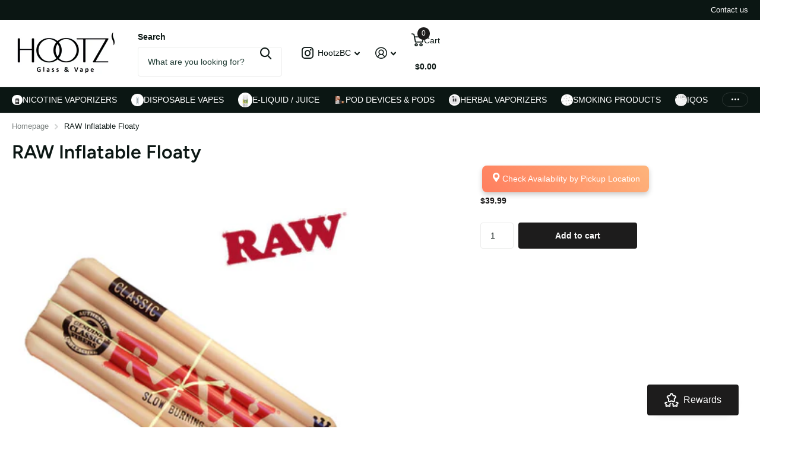

--- FILE ---
content_type: text/html; charset=utf-8
request_url: https://shophootz.ca/products/raw-inflatable-floaty
body_size: 40137
content:
<!doctype html>
<html lang="en" data-theme="xtra" dir="ltr" class="no-js ">
	<head>
		<meta charset="utf-8">
		<meta http-equiv="x-ua-compatible" content="ie=edge">
		<title>RAW Inflatable Floaty &ndash; Hootz</title><meta name="description" content="Authentic RAW floaty Perfect float for your pool party, lake days, or camping Dimensions: 6&#39; 2&quot; x 2&#39; 6&quot;"><meta name="theme-color" content="">
		<meta name="MobileOptimized" content="320">
		<meta name="HandheldFriendly" content="true">
		<meta name="viewport" content="width=device-width, initial-scale=1, minimum-scale=1, maximum-scale=5, viewport-fit=cover, shrink-to-fit=no">
		<meta name="format-detection" content="telephone=no">
		<meta name="msapplication-config" content="//shophootz.ca/cdn/shop/t/10/assets/browserconfig.xml?v=52024572095365081671730272928">
		<link rel="canonical" href="https://shophootz.ca/products/raw-inflatable-floaty">
		<link rel="preconnect" href="https://fonts.shopifycdn.com" crossorigin><link rel="preload" as="style" href="//shophootz.ca/cdn/shop/t/10/assets/screen.css?v=66305593964156291851730272930">
		<link rel="preload" as="style" href="//shophootz.ca/cdn/shop/t/10/assets/theme-xtra.css?v=111345535183909462641730272931">
		<link rel="preload" as="style" href="//shophootz.ca/cdn/shop/t/10/assets/screen-settings.css?v=60340220962212779351762536723">
		
		<link rel="preload" as="font" href="//shophootz.ca/cdn/fonts/figtree/figtree_n6.9d1ea52bb49a0a86cfd1b0383d00f83d3fcc14de.woff2" type="font/woff2" crossorigin>
    
		<link rel="preload" as="font" href="//shophootz.ca/cdn/shop/t/10/assets/xtra.woff2?v=74598006880499421301730272931" crossorigin>
		<link href="//shophootz.ca/cdn/shop/t/10/assets/screen.css?v=66305593964156291851730272930" rel="stylesheet" type="text/css" media="screen" />
		<link href="//shophootz.ca/cdn/shop/t/10/assets/theme-xtra.css?v=111345535183909462641730272931" rel="stylesheet" type="text/css" media="screen" />
		<link href="//shophootz.ca/cdn/shop/t/10/assets/screen-settings.css?v=60340220962212779351762536723" rel="stylesheet" type="text/css" media="screen" />
		<noscript><link rel="stylesheet" href="//shophootz.ca/cdn/shop/t/10/assets/async-menu.css?v=163733901767812175931730272928"></noscript><link href="//shophootz.ca/cdn/shop/t/10/assets/page-product.css?v=73568588322988014671730272930" rel="stylesheet" type="text/css" media="screen" />

<script>document.documentElement.classList.remove('no-js'); document.documentElement.classList.add('js');</script>
		<meta name="msapplication-config" content="//shophootz.ca/cdn/shop/t/10/assets/browserconfig.xml?v=52024572095365081671730272928">
<meta property="og:title" content="RAW Inflatable Floaty">
<meta property="og:type" content="product">
<meta property="og:description" content="Authentic RAW floaty Perfect float for your pool party, lake days, or camping Dimensions: 6&#39; 2&quot; x 2&#39; 6&quot;">
<meta property="og:site_name" content="Hootz">
<meta property="og:url" content="https://shophootz.ca/products/raw-inflatable-floaty">

  
  <meta property="product:price:amount" content="$39.99">
  <meta property="og:price:amount" content="$39.99">
  <meta property="og:price:currency" content="CAD">
  <meta property="og:availability" content="instock" />

<meta property="og:image" content="//shophootz.ca/cdn/shop/files/raw-inflatable-floaty-gift-idea-novelty-items-maple-ridge-langley-hootz.jpg?crop=center&height=500&v=1739995085&width=600">

<meta name="twitter:title" content="RAW Inflatable Floaty">
<meta name="twitter:description" content="Authentic RAW floaty Perfect float for your pool party, lake days, or camping Dimensions: 6&#39; 2&quot; x 2&#39; 6&quot;">
<meta name="twitter:site" content="Hootz">

  <meta name="twitter:card" content="//shophootz.ca/cdn/shop/files/HOOTZ_full_logo_JPG.jpg?v=1730275285">

<meta property="twitter:image" content="//shophootz.ca/cdn/shop/files/raw-inflatable-floaty-gift-idea-novelty-items-maple-ridge-langley-hootz.jpg?crop=center&height=500&v=1739995085&width=600">
<script type="application/ld+json">
  [{
        "@context": "http://schema.org",
        "@type": "Product",
        "name": "RAW Inflatable Floaty",
        "url": "https://shophootz.ca/products/raw-inflatable-floaty","brand": { "@type": "Brand", "name": "HBI" },"description": "\nAuthentic RAW floaty\nPerfect float for your pool party, lake days, or camping\nDimensions: 6' 2\" x 2' 6\"\n","image": "//shophootz.ca/cdn/shop/files/raw-inflatable-floaty-gift-idea-novelty-items-maple-ridge-langley-hootz.jpg?crop=center&height=500&v=1739995085&width=600","gtin8": "716165304487","sku": "","offers": {
          "@type": "Offer",
          "price": "39.99",
          "url": "https://shophootz.ca/products/raw-inflatable-floaty",
          "priceValidUntil": "2027-01-28",
          "priceCurrency": "CAD",
            "availability": "https://schema.org/InStock",
            "inventoryLevel": "3"}
      },
    {
      "@context": "http://schema.org/",
      "@type": "Organization",
      "url": "https://shophootz.ca/products/raw-inflatable-floaty",
      "name": "Hootz",
      "legalName": "Hootz",
      "description": "Authentic RAW floaty Perfect float for your pool party, lake days, or camping Dimensions: 6&#39; 2&quot; x 2&#39; 6&quot;","logo": "//shophootz.ca/cdn/shop/files/HOOTZ_full_logo_JPG.jpg?v=1730275285",
        "image": "//shophootz.ca/cdn/shop/files/HOOTZ_full_logo_JPG.jpg?v=1730275285","contactPoint": {
        "@type": "ContactPoint",
        "contactType": "Customer service",
        "telephone": "604-427-4317"
      },
      "address": {
        "@type": "PostalAddress",
        "streetAddress": "20125 64 Avenue, Unit 105",
        "addressLocality": "Langley City",
        "postalCode": "V2Y 1M9",
        "addressCountry": "CANADA"
      }
    },
    {
      "@context": "http://schema.org",
      "@type": "WebSite",
      "url": "https://shophootz.ca/products/raw-inflatable-floaty",
      "name": "Hootz",
      "description": "Authentic RAW floaty Perfect float for your pool party, lake days, or camping Dimensions: 6&#39; 2&quot; x 2&#39; 6&quot;",
      "author": [
        {
          "@type": "Organization",
          "url": "https://www.someoneyouknow.online",
          "name": "Someoneyouknow",
          "address": {
            "@type": "PostalAddress",
            "streetAddress": "Wilhelminaplein 25",
            "addressLocality": "Eindhoven",
            "addressRegion": "NB",
            "postalCode": "5611 HG",
            "addressCountry": "NL"
          }
        }
      ]
    }
  ]
</script>

		<script>window.performance && window.performance.mark && window.performance.mark('shopify.content_for_header.start');</script><meta id="shopify-digital-wallet" name="shopify-digital-wallet" content="/53886714032/digital_wallets/dialog">
<link rel="alternate" type="application/json+oembed" href="https://shophootz.ca/products/raw-inflatable-floaty.oembed">
<script async="async" src="/checkouts/internal/preloads.js?locale=en-CA"></script>
<script id="shopify-features" type="application/json">{"accessToken":"967b1ec54be1bb0ceed78779edaa6327","betas":["rich-media-storefront-analytics"],"domain":"shophootz.ca","predictiveSearch":true,"shopId":53886714032,"locale":"en"}</script>
<script>var Shopify = Shopify || {};
Shopify.shop = "heights-vapor.myshopify.com";
Shopify.locale = "en";
Shopify.currency = {"active":"CAD","rate":"1.0"};
Shopify.country = "CA";
Shopify.theme = {"name":"Updated copy of Xtra 5.0","id":143372288232,"schema_name":"Xtra","schema_version":"5.0.0","theme_store_id":1609,"role":"main"};
Shopify.theme.handle = "null";
Shopify.theme.style = {"id":null,"handle":null};
Shopify.cdnHost = "shophootz.ca/cdn";
Shopify.routes = Shopify.routes || {};
Shopify.routes.root = "/";</script>
<script type="module">!function(o){(o.Shopify=o.Shopify||{}).modules=!0}(window);</script>
<script>!function(o){function n(){var o=[];function n(){o.push(Array.prototype.slice.apply(arguments))}return n.q=o,n}var t=o.Shopify=o.Shopify||{};t.loadFeatures=n(),t.autoloadFeatures=n()}(window);</script>
<script id="shop-js-analytics" type="application/json">{"pageType":"product"}</script>
<script defer="defer" async type="module" src="//shophootz.ca/cdn/shopifycloud/shop-js/modules/v2/client.init-shop-cart-sync_WVOgQShq.en.esm.js"></script>
<script defer="defer" async type="module" src="//shophootz.ca/cdn/shopifycloud/shop-js/modules/v2/chunk.common_C_13GLB1.esm.js"></script>
<script defer="defer" async type="module" src="//shophootz.ca/cdn/shopifycloud/shop-js/modules/v2/chunk.modal_CLfMGd0m.esm.js"></script>
<script type="module">
  await import("//shophootz.ca/cdn/shopifycloud/shop-js/modules/v2/client.init-shop-cart-sync_WVOgQShq.en.esm.js");
await import("//shophootz.ca/cdn/shopifycloud/shop-js/modules/v2/chunk.common_C_13GLB1.esm.js");
await import("//shophootz.ca/cdn/shopifycloud/shop-js/modules/v2/chunk.modal_CLfMGd0m.esm.js");

  window.Shopify.SignInWithShop?.initShopCartSync?.({"fedCMEnabled":true,"windoidEnabled":true});

</script>
<script>(function() {
  var isLoaded = false;
  function asyncLoad() {
    if (isLoaded) return;
    isLoaded = true;
    var urls = ["https:\/\/static2.rapidsearch.dev\/resultpage.js?shop=heights-vapor.myshopify.com"];
    for (var i = 0; i < urls.length; i++) {
      var s = document.createElement('script');
      s.type = 'text/javascript';
      s.async = true;
      s.src = urls[i];
      var x = document.getElementsByTagName('script')[0];
      x.parentNode.insertBefore(s, x);
    }
  };
  if(window.attachEvent) {
    window.attachEvent('onload', asyncLoad);
  } else {
    window.addEventListener('load', asyncLoad, false);
  }
})();</script>
<script id="__st">var __st={"a":53886714032,"offset":-28800,"reqid":"e2df372f-f7bc-4b0f-b2be-bb440ac63e8b-1769643033","pageurl":"shophootz.ca\/products\/raw-inflatable-floaty","u":"b3868b7fb33b","p":"product","rtyp":"product","rid":8664729682152};</script>
<script>window.ShopifyPaypalV4VisibilityTracking = true;</script>
<script id="captcha-bootstrap">!function(){'use strict';const t='contact',e='account',n='new_comment',o=[[t,t],['blogs',n],['comments',n],[t,'customer']],c=[[e,'customer_login'],[e,'guest_login'],[e,'recover_customer_password'],[e,'create_customer']],r=t=>t.map((([t,e])=>`form[action*='/${t}']:not([data-nocaptcha='true']) input[name='form_type'][value='${e}']`)).join(','),a=t=>()=>t?[...document.querySelectorAll(t)].map((t=>t.form)):[];function s(){const t=[...o],e=r(t);return a(e)}const i='password',u='form_key',d=['recaptcha-v3-token','g-recaptcha-response','h-captcha-response',i],f=()=>{try{return window.sessionStorage}catch{return}},m='__shopify_v',_=t=>t.elements[u];function p(t,e,n=!1){try{const o=window.sessionStorage,c=JSON.parse(o.getItem(e)),{data:r}=function(t){const{data:e,action:n}=t;return t[m]||n?{data:e,action:n}:{data:t,action:n}}(c);for(const[e,n]of Object.entries(r))t.elements[e]&&(t.elements[e].value=n);n&&o.removeItem(e)}catch(o){console.error('form repopulation failed',{error:o})}}const l='form_type',E='cptcha';function T(t){t.dataset[E]=!0}const w=window,h=w.document,L='Shopify',v='ce_forms',y='captcha';let A=!1;((t,e)=>{const n=(g='f06e6c50-85a8-45c8-87d0-21a2b65856fe',I='https://cdn.shopify.com/shopifycloud/storefront-forms-hcaptcha/ce_storefront_forms_captcha_hcaptcha.v1.5.2.iife.js',D={infoText:'Protected by hCaptcha',privacyText:'Privacy',termsText:'Terms'},(t,e,n)=>{const o=w[L][v],c=o.bindForm;if(c)return c(t,g,e,D).then(n);var r;o.q.push([[t,g,e,D],n]),r=I,A||(h.body.append(Object.assign(h.createElement('script'),{id:'captcha-provider',async:!0,src:r})),A=!0)});var g,I,D;w[L]=w[L]||{},w[L][v]=w[L][v]||{},w[L][v].q=[],w[L][y]=w[L][y]||{},w[L][y].protect=function(t,e){n(t,void 0,e),T(t)},Object.freeze(w[L][y]),function(t,e,n,w,h,L){const[v,y,A,g]=function(t,e,n){const i=e?o:[],u=t?c:[],d=[...i,...u],f=r(d),m=r(i),_=r(d.filter((([t,e])=>n.includes(e))));return[a(f),a(m),a(_),s()]}(w,h,L),I=t=>{const e=t.target;return e instanceof HTMLFormElement?e:e&&e.form},D=t=>v().includes(t);t.addEventListener('submit',(t=>{const e=I(t);if(!e)return;const n=D(e)&&!e.dataset.hcaptchaBound&&!e.dataset.recaptchaBound,o=_(e),c=g().includes(e)&&(!o||!o.value);(n||c)&&t.preventDefault(),c&&!n&&(function(t){try{if(!f())return;!function(t){const e=f();if(!e)return;const n=_(t);if(!n)return;const o=n.value;o&&e.removeItem(o)}(t);const e=Array.from(Array(32),(()=>Math.random().toString(36)[2])).join('');!function(t,e){_(t)||t.append(Object.assign(document.createElement('input'),{type:'hidden',name:u})),t.elements[u].value=e}(t,e),function(t,e){const n=f();if(!n)return;const o=[...t.querySelectorAll(`input[type='${i}']`)].map((({name:t})=>t)),c=[...d,...o],r={};for(const[a,s]of new FormData(t).entries())c.includes(a)||(r[a]=s);n.setItem(e,JSON.stringify({[m]:1,action:t.action,data:r}))}(t,e)}catch(e){console.error('failed to persist form',e)}}(e),e.submit())}));const S=(t,e)=>{t&&!t.dataset[E]&&(n(t,e.some((e=>e===t))),T(t))};for(const o of['focusin','change'])t.addEventListener(o,(t=>{const e=I(t);D(e)&&S(e,y())}));const B=e.get('form_key'),M=e.get(l),P=B&&M;t.addEventListener('DOMContentLoaded',(()=>{const t=y();if(P)for(const e of t)e.elements[l].value===M&&p(e,B);[...new Set([...A(),...v().filter((t=>'true'===t.dataset.shopifyCaptcha))])].forEach((e=>S(e,t)))}))}(h,new URLSearchParams(w.location.search),n,t,e,['guest_login'])})(!0,!0)}();</script>
<script integrity="sha256-4kQ18oKyAcykRKYeNunJcIwy7WH5gtpwJnB7kiuLZ1E=" data-source-attribution="shopify.loadfeatures" defer="defer" src="//shophootz.ca/cdn/shopifycloud/storefront/assets/storefront/load_feature-a0a9edcb.js" crossorigin="anonymous"></script>
<script data-source-attribution="shopify.dynamic_checkout.dynamic.init">var Shopify=Shopify||{};Shopify.PaymentButton=Shopify.PaymentButton||{isStorefrontPortableWallets:!0,init:function(){window.Shopify.PaymentButton.init=function(){};var t=document.createElement("script");t.src="https://shophootz.ca/cdn/shopifycloud/portable-wallets/latest/portable-wallets.en.js",t.type="module",document.head.appendChild(t)}};
</script>
<script data-source-attribution="shopify.dynamic_checkout.buyer_consent">
  function portableWalletsHideBuyerConsent(e){var t=document.getElementById("shopify-buyer-consent"),n=document.getElementById("shopify-subscription-policy-button");t&&n&&(t.classList.add("hidden"),t.setAttribute("aria-hidden","true"),n.removeEventListener("click",e))}function portableWalletsShowBuyerConsent(e){var t=document.getElementById("shopify-buyer-consent"),n=document.getElementById("shopify-subscription-policy-button");t&&n&&(t.classList.remove("hidden"),t.removeAttribute("aria-hidden"),n.addEventListener("click",e))}window.Shopify?.PaymentButton&&(window.Shopify.PaymentButton.hideBuyerConsent=portableWalletsHideBuyerConsent,window.Shopify.PaymentButton.showBuyerConsent=portableWalletsShowBuyerConsent);
</script>
<script data-source-attribution="shopify.dynamic_checkout.cart.bootstrap">document.addEventListener("DOMContentLoaded",(function(){function t(){return document.querySelector("shopify-accelerated-checkout-cart, shopify-accelerated-checkout")}if(t())Shopify.PaymentButton.init();else{new MutationObserver((function(e,n){t()&&(Shopify.PaymentButton.init(),n.disconnect())})).observe(document.body,{childList:!0,subtree:!0})}}));
</script>

<script>window.performance && window.performance.mark && window.performance.mark('shopify.content_for_header.end');</script>
		
		<style data-shopify>
			:root {
				--scheme-1:                      #ffffff;
				--scheme-1_solid:                #ffffff;
				--scheme-1_bg:                   var(--scheme-1);
				--scheme-1_bg_dark:              var(--scheme-1_bg);
				--scheme-1_bg_var:               var(--scheme-1_bg_dark);
				--scheme-1_bg_secondary:         #f4f4f4;
				--scheme-1_fg:                   #0b1613;
				--scheme-1_fg_sat:               #c0dfd7;
				--scheme-1_title:                #0b1613;
				--scheme-1_title_solid:          #0b1613;

				--scheme-1_primary_btn_bg:       #1d1c1c;
				--scheme-1_primary_btn_bg_dark:  #0b0a0a;
				--scheme-1_primary_btn_fg:       #ffffff;
				--scheme-1_secondary_btn_bg:     #0b1613;
				--scheme-1_secondary_btn_bg_dark:#000000;
				--scheme-1_secondary_btn_fg:     #ffffff;
				--scheme-1_tertiary_btn_bg:      #378cde;
				--scheme-1_tertiary_btn_bg_dark: #227acf;
				--scheme-1_tertiary_btn_fg:      #ffffff;
				--scheme-1_btn_bg:       		var(--scheme-1_primary_btn_bg);
				--scheme-1_btn_bg_dark:  		var(--scheme-1_primary_btn_bg_dark);
				--scheme-1_btn_fg:       		var(--scheme-1_primary_btn_fg);
				--scheme-1_bd:                   #ecedec;
				--scheme-1_input_bg:             #ffffff;
				--scheme-1_input_fg:             #0b1613;
				--scheme-1_input_pl:             #1c3830;
				--scheme-1_accent:               #ff0098;
				--scheme-1_accent_gradient:      linear-gradient(320deg, rgba(232, 74, 147, 1) 4%, rgba(239, 179, 76, 1) 100%);
				
				--scheme-1_fg_brightness: 0; 
				
					--primary_text_rgba:  				rgb(11, 22, 19);
					--body_bg:            				var(--scheme-1_bg);
				
				}select, .bv_atual, #root #content .f8sr select,
				[class^="palette-scheme-1"] select,
				[class^="palette-scheme-1"] .bv_atual,
				#root #content [class^="palette-scheme-1"] .f8sr select {
				background-image: url("data:image/svg+xml,%3Csvg xmlns='http://www.w3.org/2000/svg' xml:space='preserve' style='enable-background:new 0 0 12.7 7.7' viewBox='0 0 12.7 7.7' fill='%230b1613'%3E%3Cpath d='M.3.2c.4-.3.9-.3 1.2.1l4.7 5.3 5-5.3c.3-.3.9-.4 1.2 0 .3.3.4.9 0 1.2l-5.7 6c-.1.1-.3.2-.5.2s-.5-.1-.6-.3l-5.3-6C-.1 1.1-.1.5.3.2z'/%3E%3C/svg%3E");
				}
				
					#root input[type="date"], #root .datepicker-input { background-image: url("data:image/svg+xml,%3Csvg xmlns='http://www.w3.org/2000/svg' xml:space='preserve' style='enable-background:new 0 0 14 16' viewBox='0 0 14 16' fill='%230b1613'%3E%3Cpath d='M12.3 2H11V.8c0-.5-.3-.8-.7-.8s-.8.3-.8.8V2h-5V.8c0-.5-.3-.8-.7-.8S3 .3 3 .8V2H1.8C.8 2 0 2.8 0 3.8v10.5c0 1 .8 1.8 1.8 1.8h10.5c1 0 1.8-.8 1.8-1.8V3.8c-.1-1-.9-1.8-1.8-1.8zm.2 12.3c0 .1-.1.3-.3.3H1.8c-.1 0-.3-.1-.3-.3V7.5h11v6.8zm0-8.3h-11V3.8c0-.1.1-.3.3-.3h10.5c.1 0 .3.1.3.3V6z'/%3E%3C/svg%3E"); }
				
				select:focus, #root #content .f8sr select:focus,
				[class^="palette-scheme-1"] select:focus,
				#root #content [class^="palette-scheme-1"] .f8sr select:focus {
				background-image: url("data:image/svg+xml,%3Csvg xmlns='http://www.w3.org/2000/svg' xml:space='preserve' style='enable-background:new 0 0 12.7 7.7' viewBox='0 0 12.7 7.7' fill='%230b1613'%3E%3Cpath d='M12.4 7.5c-.4.3-.9.3-1.2-.1L6.5 2.1l-5 5.3c-.3.3-.9.4-1.2 0-.3-.3-.4-.9 0-1.2L6 .2c.1-.1.3-.2.5-.2.3 0 .5.1.6.3l5.3 6c.4.3.4.9 0 1.2z'/%3E%3C/svg%3E");
				}
				:root, [class^="palette-scheme-1"], [data-active-content*="scheme-1"] {
				--primary_bg:             var(--scheme-1_bg);
				--bg_secondary:           var(--scheme-1_bg_secondary);
				--primary_text:           var(--scheme-1_fg);
				--primary_text_h:         var(--scheme-1_title);
				--headings_text:          var(--primary_text_h);
				--headings_text_solid:    var(--scheme-1_title_solid);
				--primary_bg_btn:         var(--scheme-1_primary_btn_bg);
				--primary_bg_btn_dark:    var(--scheme-1_primary_btn_bg_dark);
				--primary_btn_text:       var(--scheme-1_primary_btn_fg);
				--secondary_bg_btn:       var(--scheme-1_secondary_btn_bg);
				--secondary_bg_btn_dark:  var(--scheme-1_secondary_btn_bg_dark);
				--secondary_btn_text:     var(--scheme-1_secondary_btn_fg);
				--tertiary_bg_btn:        var(--scheme-1_tertiary_btn_bg);
				--tertiary_bg_btn_dark:   var(--scheme-1_tertiary_btn_bg_dark);
				--tertiary_btn_text:      var(--scheme-1_tertiary_btn_fg);
				--custom_input_bg:        var(--scheme-1_input_bg);
				--custom_input_fg:        var(--scheme-1_input_fg);
				--custom_input_pl:        var(--scheme-1_input_pl);
				--custom_input_bd:        var(--scheme-1_bd);
				--custom_bd:              var(--custom_input_bd);
				--secondary_bg: 		  var(--primary_bg_btn);
				--accent:                 var(--scheme-1_accent);
				--accent_gradient:        var(--scheme-1_accent_gradient);
				--primary_text_brightness:var(--scheme-1_fg_brightness);
				}
				
			:root {
				--scheme-2:                      #0b1613;
				--scheme-2_solid:                #0b1613;
				--scheme-2_bg:                   var(--scheme-2);
				--scheme-2_bg_dark:              #080f0d;
				--scheme-2_bg_var:               var(--scheme-2_bg_dark);
				--scheme-2_bg_secondary:         #8a8a9e;
				--scheme-2_fg:                   #ffffff;
				--scheme-2_fg_sat:               #ffffff;
				--scheme-2_title:                #ffffff;
				--scheme-2_title_solid:          #ffffff;

				--scheme-2_primary_btn_bg:       #ffffff;
				--scheme-2_primary_btn_bg_dark:  #ededed;
				--scheme-2_primary_btn_fg:       #0b1613;
				--scheme-2_secondary_btn_bg:     #8b8b8b;
				--scheme-2_secondary_btn_bg_dark:#797979;
				--scheme-2_secondary_btn_fg:     #ffffff;
				--scheme-2_tertiary_btn_bg:      #8ba4a9;
				--scheme-2_tertiary_btn_bg_dark: #76949a;
				--scheme-2_tertiary_btn_fg:      #ffffff;
				--scheme-2_btn_bg:       		var(--scheme-2_primary_btn_bg);
				--scheme-2_btn_bg_dark:  		var(--scheme-2_primary_btn_bg_dark);
				--scheme-2_btn_fg:       		var(--scheme-2_primary_btn_fg);
				--scheme-2_bd:                   #ecedec;
				--scheme-2_input_bg:             #ffffff;
				--scheme-2_input_fg:             #0b1613;
				--scheme-2_input_pl:             #1c3830;
				--scheme-2_accent:               #0b1613;
				--scheme-2_accent_gradient:      linear-gradient(328deg, rgba(56, 78, 197, 1) 16%, rgba(203, 68, 194, 1) 52%, rgba(255, 201, 104, 1) 87%);
				
				--scheme-2_fg_brightness: 1; 
				
				}
				[class^="palette-scheme-2"] select,
				[class^="palette-scheme-2"] .bv_atual,
				#root #content [class^="palette-scheme-2"] .f8sr select {
				background-image: url("data:image/svg+xml,%3Csvg xmlns='http://www.w3.org/2000/svg' xml:space='preserve' style='enable-background:new 0 0 12.7 7.7' viewBox='0 0 12.7 7.7' fill='%230b1613'%3E%3Cpath d='M.3.2c.4-.3.9-.3 1.2.1l4.7 5.3 5-5.3c.3-.3.9-.4 1.2 0 .3.3.4.9 0 1.2l-5.7 6c-.1.1-.3.2-.5.2s-.5-.1-.6-.3l-5.3-6C-.1 1.1-.1.5.3.2z'/%3E%3C/svg%3E");
				}
				
				
				[class^="palette-scheme-2"] select:focus,
				#root #content [class^="palette-scheme-2"] .f8sr select:focus {
				background-image: url("data:image/svg+xml,%3Csvg xmlns='http://www.w3.org/2000/svg' xml:space='preserve' style='enable-background:new 0 0 12.7 7.7' viewBox='0 0 12.7 7.7' fill='%230b1613'%3E%3Cpath d='M12.4 7.5c-.4.3-.9.3-1.2-.1L6.5 2.1l-5 5.3c-.3.3-.9.4-1.2 0-.3-.3-.4-.9 0-1.2L6 .2c.1-.1.3-.2.5-.2.3 0 .5.1.6.3l5.3 6c.4.3.4.9 0 1.2z'/%3E%3C/svg%3E");
				}
				[class^="palette-scheme-2"], [data-active-content*="scheme-2"] {
				--primary_bg:             var(--scheme-2_bg);
				--bg_secondary:           var(--scheme-2_bg_secondary);
				--primary_text:           var(--scheme-2_fg);
				--primary_text_h:         var(--scheme-2_title);
				--headings_text:          var(--primary_text_h);
				--headings_text_solid:    var(--scheme-2_title_solid);
				--primary_bg_btn:         var(--scheme-2_primary_btn_bg);
				--primary_bg_btn_dark:    var(--scheme-2_primary_btn_bg_dark);
				--primary_btn_text:       var(--scheme-2_primary_btn_fg);
				--secondary_bg_btn:       var(--scheme-2_secondary_btn_bg);
				--secondary_bg_btn_dark:  var(--scheme-2_secondary_btn_bg_dark);
				--secondary_btn_text:     var(--scheme-2_secondary_btn_fg);
				--tertiary_bg_btn:        var(--scheme-2_tertiary_btn_bg);
				--tertiary_bg_btn_dark:   var(--scheme-2_tertiary_btn_bg_dark);
				--tertiary_btn_text:      var(--scheme-2_tertiary_btn_fg);
				--custom_input_bg:        var(--scheme-2_input_bg);
				--custom_input_fg:        var(--scheme-2_input_fg);
				--custom_input_pl:        var(--scheme-2_input_pl);
				--custom_input_bd:        var(--scheme-2_bd);
				--custom_bd:              var(--custom_input_bd);
				--secondary_bg: 		  var(--primary_bg_btn);
				--accent:                 var(--scheme-2_accent);
				--accent_gradient:        var(--scheme-2_accent_gradient);
				--primary_text_brightness:var(--scheme-2_fg_brightness);
				}
				
			:root {
				--scheme-3:                      #fafafa;
				--scheme-3_solid:                #fafafa;
				--scheme-3_bg:                   var(--scheme-3);
				--scheme-3_bg_dark:              #f5f5f5;
				--scheme-3_bg_var:               var(--scheme-3_bg_dark);
				--scheme-3_bg_secondary:         #ffffff;
				--scheme-3_fg:                   #0b1613;
				--scheme-3_fg_sat:               #c0dfd7;
				--scheme-3_title:                #0b1613;
				--scheme-3_title_solid:          #0b1613;

				--scheme-3_primary_btn_bg:       #0b1613;
				--scheme-3_primary_btn_bg_dark:  #000000;
				--scheme-3_primary_btn_fg:       #ffffff;
				--scheme-3_secondary_btn_bg:     #f0702c;
				--scheme-3_secondary_btn_bg_dark:#e85b10;
				--scheme-3_secondary_btn_fg:     #ffffff;
				--scheme-3_tertiary_btn_bg:      #378cde;
				--scheme-3_tertiary_btn_bg_dark: #227acf;
				--scheme-3_tertiary_btn_fg:      #ffffff;
				--scheme-3_btn_bg:       		var(--scheme-3_primary_btn_bg);
				--scheme-3_btn_bg_dark:  		var(--scheme-3_primary_btn_bg_dark);
				--scheme-3_btn_fg:       		var(--scheme-3_primary_btn_fg);
				--scheme-3_bd:                   #ecedec;
				--scheme-3_input_bg:             #ffffff;
				--scheme-3_input_fg:             #0b1613;
				--scheme-3_input_pl:             #1c3830;
				--scheme-3_accent:               #f0702c;
				--scheme-3_accent_gradient:      #f0702c;
				
				--scheme-3_fg_brightness: 0; 
				
				}
				[class^="palette-scheme-3"] select,
				[class^="palette-scheme-3"] .bv_atual,
				#root #content [class^="palette-scheme-3"] .f8sr select {
				background-image: url("data:image/svg+xml,%3Csvg xmlns='http://www.w3.org/2000/svg' xml:space='preserve' style='enable-background:new 0 0 12.7 7.7' viewBox='0 0 12.7 7.7' fill='%230b1613'%3E%3Cpath d='M.3.2c.4-.3.9-.3 1.2.1l4.7 5.3 5-5.3c.3-.3.9-.4 1.2 0 .3.3.4.9 0 1.2l-5.7 6c-.1.1-.3.2-.5.2s-.5-.1-.6-.3l-5.3-6C-.1 1.1-.1.5.3.2z'/%3E%3C/svg%3E");
				}
				
				
				[class^="palette-scheme-3"] select:focus,
				#root #content [class^="palette-scheme-3"] .f8sr select:focus {
				background-image: url("data:image/svg+xml,%3Csvg xmlns='http://www.w3.org/2000/svg' xml:space='preserve' style='enable-background:new 0 0 12.7 7.7' viewBox='0 0 12.7 7.7' fill='%230b1613'%3E%3Cpath d='M12.4 7.5c-.4.3-.9.3-1.2-.1L6.5 2.1l-5 5.3c-.3.3-.9.4-1.2 0-.3-.3-.4-.9 0-1.2L6 .2c.1-.1.3-.2.5-.2.3 0 .5.1.6.3l5.3 6c.4.3.4.9 0 1.2z'/%3E%3C/svg%3E");
				}
				[class^="palette-scheme-3"], [data-active-content*="scheme-3"] {
				--primary_bg:             var(--scheme-3_bg);
				--bg_secondary:           var(--scheme-3_bg_secondary);
				--primary_text:           var(--scheme-3_fg);
				--primary_text_h:         var(--scheme-3_title);
				--headings_text:          var(--primary_text_h);
				--headings_text_solid:    var(--scheme-3_title_solid);
				--primary_bg_btn:         var(--scheme-3_primary_btn_bg);
				--primary_bg_btn_dark:    var(--scheme-3_primary_btn_bg_dark);
				--primary_btn_text:       var(--scheme-3_primary_btn_fg);
				--secondary_bg_btn:       var(--scheme-3_secondary_btn_bg);
				--secondary_bg_btn_dark:  var(--scheme-3_secondary_btn_bg_dark);
				--secondary_btn_text:     var(--scheme-3_secondary_btn_fg);
				--tertiary_bg_btn:        var(--scheme-3_tertiary_btn_bg);
				--tertiary_bg_btn_dark:   var(--scheme-3_tertiary_btn_bg_dark);
				--tertiary_btn_text:      var(--scheme-3_tertiary_btn_fg);
				--custom_input_bg:        var(--scheme-3_input_bg);
				--custom_input_fg:        var(--scheme-3_input_fg);
				--custom_input_pl:        var(--scheme-3_input_pl);
				--custom_input_bd:        var(--scheme-3_bd);
				--custom_bd:              var(--custom_input_bd);
				--secondary_bg: 		  var(--primary_bg_btn);
				--accent:                 var(--scheme-3_accent);
				--accent_gradient:        var(--scheme-3_accent_gradient);
				--primary_text_brightness:var(--scheme-3_fg_brightness);
				}
				
			:root {
				--scheme-4:                      #378cde;
				--scheme-4_solid:                #378cde;
				--scheme-4_bg:                   var(--scheme-4);
				--scheme-4_bg_dark:              #2e87dd;
				--scheme-4_bg_var:               var(--scheme-4_bg_dark);
				--scheme-4_bg_secondary:         #f4f4f4;
				--scheme-4_fg:                   #ffffff;
				--scheme-4_fg_sat:               #ffffff;
				--scheme-4_title:                #ffffff;
				--scheme-4_title_solid:          #ffffff;

				--scheme-4_primary_btn_bg:       #f0702c;
				--scheme-4_primary_btn_bg_dark:  #e85b10;
				--scheme-4_primary_btn_fg:       #ffffff;
				--scheme-4_secondary_btn_bg:     #ffffff;
				--scheme-4_secondary_btn_bg_dark:#ededed;
				--scheme-4_secondary_btn_fg:     #0b1613;
				--scheme-4_tertiary_btn_bg:      #ffffff;
				--scheme-4_tertiary_btn_bg_dark: #ededed;
				--scheme-4_tertiary_btn_fg:      #0b1613;
				--scheme-4_btn_bg:       		var(--scheme-4_primary_btn_bg);
				--scheme-4_btn_bg_dark:  		var(--scheme-4_primary_btn_bg_dark);
				--scheme-4_btn_fg:       		var(--scheme-4_primary_btn_fg);
				--scheme-4_bd:                   #ecedec;
				--scheme-4_input_bg:             #ffffff;
				--scheme-4_input_fg:             #0b1613;
				--scheme-4_input_pl:             #1c3830;
				--scheme-4_accent:               #f0702c;
				--scheme-4_accent_gradient:      #f0702c;
				
				--scheme-4_fg_brightness: 1; 
				
				}
				[class^="palette-scheme-4"] select,
				[class^="palette-scheme-4"] .bv_atual,
				#root #content [class^="palette-scheme-4"] .f8sr select {
				background-image: url("data:image/svg+xml,%3Csvg xmlns='http://www.w3.org/2000/svg' xml:space='preserve' style='enable-background:new 0 0 12.7 7.7' viewBox='0 0 12.7 7.7' fill='%230b1613'%3E%3Cpath d='M.3.2c.4-.3.9-.3 1.2.1l4.7 5.3 5-5.3c.3-.3.9-.4 1.2 0 .3.3.4.9 0 1.2l-5.7 6c-.1.1-.3.2-.5.2s-.5-.1-.6-.3l-5.3-6C-.1 1.1-.1.5.3.2z'/%3E%3C/svg%3E");
				}
				
				
				[class^="palette-scheme-4"] select:focus,
				#root #content [class^="palette-scheme-4"] .f8sr select:focus {
				background-image: url("data:image/svg+xml,%3Csvg xmlns='http://www.w3.org/2000/svg' xml:space='preserve' style='enable-background:new 0 0 12.7 7.7' viewBox='0 0 12.7 7.7' fill='%230b1613'%3E%3Cpath d='M12.4 7.5c-.4.3-.9.3-1.2-.1L6.5 2.1l-5 5.3c-.3.3-.9.4-1.2 0-.3-.3-.4-.9 0-1.2L6 .2c.1-.1.3-.2.5-.2.3 0 .5.1.6.3l5.3 6c.4.3.4.9 0 1.2z'/%3E%3C/svg%3E");
				}
				[class^="palette-scheme-4"], [data-active-content*="scheme-4"] {
				--primary_bg:             var(--scheme-4_bg);
				--bg_secondary:           var(--scheme-4_bg_secondary);
				--primary_text:           var(--scheme-4_fg);
				--primary_text_h:         var(--scheme-4_title);
				--headings_text:          var(--primary_text_h);
				--headings_text_solid:    var(--scheme-4_title_solid);
				--primary_bg_btn:         var(--scheme-4_primary_btn_bg);
				--primary_bg_btn_dark:    var(--scheme-4_primary_btn_bg_dark);
				--primary_btn_text:       var(--scheme-4_primary_btn_fg);
				--secondary_bg_btn:       var(--scheme-4_secondary_btn_bg);
				--secondary_bg_btn_dark:  var(--scheme-4_secondary_btn_bg_dark);
				--secondary_btn_text:     var(--scheme-4_secondary_btn_fg);
				--tertiary_bg_btn:        var(--scheme-4_tertiary_btn_bg);
				--tertiary_bg_btn_dark:   var(--scheme-4_tertiary_btn_bg_dark);
				--tertiary_btn_text:      var(--scheme-4_tertiary_btn_fg);
				--custom_input_bg:        var(--scheme-4_input_bg);
				--custom_input_fg:        var(--scheme-4_input_fg);
				--custom_input_pl:        var(--scheme-4_input_pl);
				--custom_input_bd:        var(--scheme-4_bd);
				--custom_bd:              var(--custom_input_bd);
				--secondary_bg: 		  var(--primary_bg_btn);
				--accent:                 var(--scheme-4_accent);
				--accent_gradient:        var(--scheme-4_accent_gradient);
				--primary_text_brightness:var(--scheme-4_fg_brightness);
				}
				
			:root {
				--scheme-5:                      #000000;
				--scheme-5_solid:                #000000;
				--scheme-5_bg:                   var(--scheme-5);
				--scheme-5_bg_dark:              #000000;
				--scheme-5_bg_var:               var(--scheme-5_bg_dark);
				--scheme-5_bg_secondary:         #ffffff;
				--scheme-5_fg:                   #ffffff;
				--scheme-5_fg_sat:               #ffffff;
				--scheme-5_title:                #ffffff;
				--scheme-5_title_solid:          #ffffff;

				--scheme-5_primary_btn_bg:       #ff9c00;
				--scheme-5_primary_btn_bg_dark:  #db8600;
				--scheme-5_primary_btn_fg:       #0b1613;
				--scheme-5_secondary_btn_bg:     #0b1613;
				--scheme-5_secondary_btn_bg_dark:#000000;
				--scheme-5_secondary_btn_fg:     #ffffff;
				--scheme-5_tertiary_btn_bg:      #378cde;
				--scheme-5_tertiary_btn_bg_dark: #227acf;
				--scheme-5_tertiary_btn_fg:      #ffffff;
				--scheme-5_btn_bg:       		var(--scheme-5_primary_btn_bg);
				--scheme-5_btn_bg_dark:  		var(--scheme-5_primary_btn_bg_dark);
				--scheme-5_btn_fg:       		var(--scheme-5_primary_btn_fg);
				--scheme-5_bd:                   #ecedec;
				--scheme-5_input_bg:             #ffffff;
				--scheme-5_input_fg:             #0b1613;
				--scheme-5_input_pl:             #1c3830;
				--scheme-5_accent:               #ffffff;
				--scheme-5_accent_gradient:      #ffffff;
				
				--scheme-5_fg_brightness: 1; 
				
				}
				[class^="palette-scheme-5"] select,
				[class^="palette-scheme-5"] .bv_atual,
				#root #content [class^="palette-scheme-5"] .f8sr select {
				background-image: url("data:image/svg+xml,%3Csvg xmlns='http://www.w3.org/2000/svg' xml:space='preserve' style='enable-background:new 0 0 12.7 7.7' viewBox='0 0 12.7 7.7' fill='%230b1613'%3E%3Cpath d='M.3.2c.4-.3.9-.3 1.2.1l4.7 5.3 5-5.3c.3-.3.9-.4 1.2 0 .3.3.4.9 0 1.2l-5.7 6c-.1.1-.3.2-.5.2s-.5-.1-.6-.3l-5.3-6C-.1 1.1-.1.5.3.2z'/%3E%3C/svg%3E");
				}
				
				
				[class^="palette-scheme-5"] select:focus,
				#root #content [class^="palette-scheme-5"] .f8sr select:focus {
				background-image: url("data:image/svg+xml,%3Csvg xmlns='http://www.w3.org/2000/svg' xml:space='preserve' style='enable-background:new 0 0 12.7 7.7' viewBox='0 0 12.7 7.7' fill='%230b1613'%3E%3Cpath d='M12.4 7.5c-.4.3-.9.3-1.2-.1L6.5 2.1l-5 5.3c-.3.3-.9.4-1.2 0-.3-.3-.4-.9 0-1.2L6 .2c.1-.1.3-.2.5-.2.3 0 .5.1.6.3l5.3 6c.4.3.4.9 0 1.2z'/%3E%3C/svg%3E");
				}
				[class^="palette-scheme-5"], [data-active-content*="scheme-5"] {
				--primary_bg:             var(--scheme-5_bg);
				--bg_secondary:           var(--scheme-5_bg_secondary);
				--primary_text:           var(--scheme-5_fg);
				--primary_text_h:         var(--scheme-5_title);
				--headings_text:          var(--primary_text_h);
				--headings_text_solid:    var(--scheme-5_title_solid);
				--primary_bg_btn:         var(--scheme-5_primary_btn_bg);
				--primary_bg_btn_dark:    var(--scheme-5_primary_btn_bg_dark);
				--primary_btn_text:       var(--scheme-5_primary_btn_fg);
				--secondary_bg_btn:       var(--scheme-5_secondary_btn_bg);
				--secondary_bg_btn_dark:  var(--scheme-5_secondary_btn_bg_dark);
				--secondary_btn_text:     var(--scheme-5_secondary_btn_fg);
				--tertiary_bg_btn:        var(--scheme-5_tertiary_btn_bg);
				--tertiary_bg_btn_dark:   var(--scheme-5_tertiary_btn_bg_dark);
				--tertiary_btn_text:      var(--scheme-5_tertiary_btn_fg);
				--custom_input_bg:        var(--scheme-5_input_bg);
				--custom_input_fg:        var(--scheme-5_input_fg);
				--custom_input_pl:        var(--scheme-5_input_pl);
				--custom_input_bd:        var(--scheme-5_bd);
				--custom_bd:              var(--custom_input_bd);
				--secondary_bg: 		  var(--primary_bg_btn);
				--accent:                 var(--scheme-5_accent);
				--accent_gradient:        var(--scheme-5_accent_gradient);
				--primary_text_brightness:var(--scheme-5_fg_brightness);
				}
				
			:root {
				--scheme-6:                      #f4f4f4;
				--scheme-6_solid:                #f4f4f4;
				--scheme-6_bg:                   var(--scheme-6);
				--scheme-6_bg_dark:              #efefef;
				--scheme-6_bg_var:               var(--scheme-6_bg_dark);
				--scheme-6_bg_secondary:         #ffffff;
				--scheme-6_fg:                   #0b1613;
				--scheme-6_fg_sat:               #c0dfd7;
				--scheme-6_title:                #0b1613;
				--scheme-6_title_solid:          #0b1613;

				--scheme-6_primary_btn_bg:       #f0702c;
				--scheme-6_primary_btn_bg_dark:  #e85b10;
				--scheme-6_primary_btn_fg:       #ffffff;
				--scheme-6_secondary_btn_bg:     #378cde;
				--scheme-6_secondary_btn_bg_dark:#227acf;
				--scheme-6_secondary_btn_fg:     #ffffff;
				--scheme-6_tertiary_btn_bg:      #0b1613;
				--scheme-6_tertiary_btn_bg_dark: #000000;
				--scheme-6_tertiary_btn_fg:      #ffffff;
				--scheme-6_btn_bg:       		var(--scheme-6_primary_btn_bg);
				--scheme-6_btn_bg_dark:  		var(--scheme-6_primary_btn_bg_dark);
				--scheme-6_btn_fg:       		var(--scheme-6_primary_btn_fg);
				--scheme-6_bd:                   #ecedec;
				--scheme-6_input_bg:             #ffffff;
				--scheme-6_input_fg:             #0b1613;
				--scheme-6_input_pl:             #1c3830;
				--scheme-6_accent:               #f0702c;
				--scheme-6_accent_gradient:      #f0702c;
				
				--scheme-6_fg_brightness: 0; 
				
				}
				[class^="palette-scheme-6"] select,
				[class^="palette-scheme-6"] .bv_atual,
				#root #content [class^="palette-scheme-6"] .f8sr select {
				background-image: url("data:image/svg+xml,%3Csvg xmlns='http://www.w3.org/2000/svg' xml:space='preserve' style='enable-background:new 0 0 12.7 7.7' viewBox='0 0 12.7 7.7' fill='%230b1613'%3E%3Cpath d='M.3.2c.4-.3.9-.3 1.2.1l4.7 5.3 5-5.3c.3-.3.9-.4 1.2 0 .3.3.4.9 0 1.2l-5.7 6c-.1.1-.3.2-.5.2s-.5-.1-.6-.3l-5.3-6C-.1 1.1-.1.5.3.2z'/%3E%3C/svg%3E");
				}
				
				
				[class^="palette-scheme-6"] select:focus,
				#root #content [class^="palette-scheme-6"] .f8sr select:focus {
				background-image: url("data:image/svg+xml,%3Csvg xmlns='http://www.w3.org/2000/svg' xml:space='preserve' style='enable-background:new 0 0 12.7 7.7' viewBox='0 0 12.7 7.7' fill='%230b1613'%3E%3Cpath d='M12.4 7.5c-.4.3-.9.3-1.2-.1L6.5 2.1l-5 5.3c-.3.3-.9.4-1.2 0-.3-.3-.4-.9 0-1.2L6 .2c.1-.1.3-.2.5-.2.3 0 .5.1.6.3l5.3 6c.4.3.4.9 0 1.2z'/%3E%3C/svg%3E");
				}
				[class^="palette-scheme-6"], [data-active-content*="scheme-6"] {
				--primary_bg:             var(--scheme-6_bg);
				--bg_secondary:           var(--scheme-6_bg_secondary);
				--primary_text:           var(--scheme-6_fg);
				--primary_text_h:         var(--scheme-6_title);
				--headings_text:          var(--primary_text_h);
				--headings_text_solid:    var(--scheme-6_title_solid);
				--primary_bg_btn:         var(--scheme-6_primary_btn_bg);
				--primary_bg_btn_dark:    var(--scheme-6_primary_btn_bg_dark);
				--primary_btn_text:       var(--scheme-6_primary_btn_fg);
				--secondary_bg_btn:       var(--scheme-6_secondary_btn_bg);
				--secondary_bg_btn_dark:  var(--scheme-6_secondary_btn_bg_dark);
				--secondary_btn_text:     var(--scheme-6_secondary_btn_fg);
				--tertiary_bg_btn:        var(--scheme-6_tertiary_btn_bg);
				--tertiary_bg_btn_dark:   var(--scheme-6_tertiary_btn_bg_dark);
				--tertiary_btn_text:      var(--scheme-6_tertiary_btn_fg);
				--custom_input_bg:        var(--scheme-6_input_bg);
				--custom_input_fg:        var(--scheme-6_input_fg);
				--custom_input_pl:        var(--scheme-6_input_pl);
				--custom_input_bd:        var(--scheme-6_bd);
				--custom_bd:              var(--custom_input_bd);
				--secondary_bg: 		  var(--primary_bg_btn);
				--accent:                 var(--scheme-6_accent);
				--accent_gradient:        var(--scheme-6_accent_gradient);
				--primary_text_brightness:var(--scheme-6_fg_brightness);
				}
				
			:root {
				--scheme-7:                      linear-gradient(120deg, rgba(244, 244, 244, 1), rgba(239, 179, 76, 0.51) 100%);
				--scheme-7_solid:                #f4f4f4;
				--scheme-7_bg:                   var(--scheme-7);
				--scheme-7_bg_dark:              #efefef;
				--scheme-7_bg_var:               var(--scheme-7_bg_dark);
				--scheme-7_bg_secondary:         #f0702c;
				--scheme-7_fg:                   #0b1613;
				--scheme-7_fg_sat:               #c0dfd7;
				--scheme-7_title:                #0b1613;
				--scheme-7_title_solid:          #0b1613;

				--scheme-7_primary_btn_bg:       #f0702c;
				--scheme-7_primary_btn_bg_dark:  #e85b10;
				--scheme-7_primary_btn_fg:       #ffffff;
				--scheme-7_secondary_btn_bg:     #0b1613;
				--scheme-7_secondary_btn_bg_dark:#000000;
				--scheme-7_secondary_btn_fg:     #ffffff;
				--scheme-7_tertiary_btn_bg:      #378cde;
				--scheme-7_tertiary_btn_bg_dark: #227acf;
				--scheme-7_tertiary_btn_fg:      #ffffff;
				--scheme-7_btn_bg:       		var(--scheme-7_primary_btn_bg);
				--scheme-7_btn_bg_dark:  		var(--scheme-7_primary_btn_bg_dark);
				--scheme-7_btn_fg:       		var(--scheme-7_primary_btn_fg);
				--scheme-7_bd:                   #ecedec;
				--scheme-7_input_bg:             #ffffff;
				--scheme-7_input_fg:             #0b1613;
				--scheme-7_input_pl:             #1c3830;
				--scheme-7_accent:               #f0702c;
				--scheme-7_accent_gradient:      #f0702c;
				
				--scheme-7_fg_brightness: 0; 
				
				}
				[class^="palette-scheme-7"] select,
				[class^="palette-scheme-7"] .bv_atual,
				#root #content [class^="palette-scheme-7"] .f8sr select {
				background-image: url("data:image/svg+xml,%3Csvg xmlns='http://www.w3.org/2000/svg' xml:space='preserve' style='enable-background:new 0 0 12.7 7.7' viewBox='0 0 12.7 7.7' fill='%230b1613'%3E%3Cpath d='M.3.2c.4-.3.9-.3 1.2.1l4.7 5.3 5-5.3c.3-.3.9-.4 1.2 0 .3.3.4.9 0 1.2l-5.7 6c-.1.1-.3.2-.5.2s-.5-.1-.6-.3l-5.3-6C-.1 1.1-.1.5.3.2z'/%3E%3C/svg%3E");
				}
				
				
				[class^="palette-scheme-7"] select:focus,
				#root #content [class^="palette-scheme-7"] .f8sr select:focus {
				background-image: url("data:image/svg+xml,%3Csvg xmlns='http://www.w3.org/2000/svg' xml:space='preserve' style='enable-background:new 0 0 12.7 7.7' viewBox='0 0 12.7 7.7' fill='%230b1613'%3E%3Cpath d='M12.4 7.5c-.4.3-.9.3-1.2-.1L6.5 2.1l-5 5.3c-.3.3-.9.4-1.2 0-.3-.3-.4-.9 0-1.2L6 .2c.1-.1.3-.2.5-.2.3 0 .5.1.6.3l5.3 6c.4.3.4.9 0 1.2z'/%3E%3C/svg%3E");
				}
				[class^="palette-scheme-7"], [data-active-content*="scheme-7"] {
				--primary_bg:             var(--scheme-7_bg);
				--bg_secondary:           var(--scheme-7_bg_secondary);
				--primary_text:           var(--scheme-7_fg);
				--primary_text_h:         var(--scheme-7_title);
				--headings_text:          var(--primary_text_h);
				--headings_text_solid:    var(--scheme-7_title_solid);
				--primary_bg_btn:         var(--scheme-7_primary_btn_bg);
				--primary_bg_btn_dark:    var(--scheme-7_primary_btn_bg_dark);
				--primary_btn_text:       var(--scheme-7_primary_btn_fg);
				--secondary_bg_btn:       var(--scheme-7_secondary_btn_bg);
				--secondary_bg_btn_dark:  var(--scheme-7_secondary_btn_bg_dark);
				--secondary_btn_text:     var(--scheme-7_secondary_btn_fg);
				--tertiary_bg_btn:        var(--scheme-7_tertiary_btn_bg);
				--tertiary_bg_btn_dark:   var(--scheme-7_tertiary_btn_bg_dark);
				--tertiary_btn_text:      var(--scheme-7_tertiary_btn_fg);
				--custom_input_bg:        var(--scheme-7_input_bg);
				--custom_input_fg:        var(--scheme-7_input_fg);
				--custom_input_pl:        var(--scheme-7_input_pl);
				--custom_input_bd:        var(--scheme-7_bd);
				--custom_bd:              var(--custom_input_bd);
				--secondary_bg: 		  var(--primary_bg_btn);
				--accent:                 var(--scheme-7_accent);
				--accent_gradient:        var(--scheme-7_accent_gradient);
				--primary_text_brightness:var(--scheme-7_fg_brightness);
				}
				
			:root {
				--scheme-8:                      linear-gradient(320deg, rgba(232, 74, 147, 1) 4%, rgba(239, 179, 76, 1) 100%);
				--scheme-8_solid:                #f0702c;
				--scheme-8_bg:                   var(--scheme-8);
				--scheme-8_bg_dark:              #ef6a22;
				--scheme-8_bg_var:               var(--scheme-8_bg_dark);
				--scheme-8_bg_secondary:         #f4f4f4;
				--scheme-8_fg:                   #ffffff;
				--scheme-8_fg_sat:               #ffffff;
				--scheme-8_title:                #ffffff;
				--scheme-8_title_solid:          #ffffff;

				--scheme-8_primary_btn_bg:       #0b1613;
				--scheme-8_primary_btn_bg_dark:  #000000;
				--scheme-8_primary_btn_fg:       #ffffff;
				--scheme-8_secondary_btn_bg:     #ffffff;
				--scheme-8_secondary_btn_bg_dark:#ededed;
				--scheme-8_secondary_btn_fg:     #0b1613;
				--scheme-8_tertiary_btn_bg:      #8b8b8b;
				--scheme-8_tertiary_btn_bg_dark: #797979;
				--scheme-8_tertiary_btn_fg:      #ffffff;
				--scheme-8_btn_bg:       		var(--scheme-8_primary_btn_bg);
				--scheme-8_btn_bg_dark:  		var(--scheme-8_primary_btn_bg_dark);
				--scheme-8_btn_fg:       		var(--scheme-8_primary_btn_fg);
				--scheme-8_bd:                   #ecedec;
				--scheme-8_input_bg:             #ffffff;
				--scheme-8_input_fg:             #0b1613;
				--scheme-8_input_pl:             #1c3830;
				--scheme-8_accent:               #f0702c;
				--scheme-8_accent_gradient:      #f0702c;
				
				--scheme-8_fg_brightness: 1; 
				
				}
				[class^="palette-scheme-8"] select,
				[class^="palette-scheme-8"] .bv_atual,
				#root #content [class^="palette-scheme-8"] .f8sr select {
				background-image: url("data:image/svg+xml,%3Csvg xmlns='http://www.w3.org/2000/svg' xml:space='preserve' style='enable-background:new 0 0 12.7 7.7' viewBox='0 0 12.7 7.7' fill='%230b1613'%3E%3Cpath d='M.3.2c.4-.3.9-.3 1.2.1l4.7 5.3 5-5.3c.3-.3.9-.4 1.2 0 .3.3.4.9 0 1.2l-5.7 6c-.1.1-.3.2-.5.2s-.5-.1-.6-.3l-5.3-6C-.1 1.1-.1.5.3.2z'/%3E%3C/svg%3E");
				}
				
				
				[class^="palette-scheme-8"] select:focus,
				#root #content [class^="palette-scheme-8"] .f8sr select:focus {
				background-image: url("data:image/svg+xml,%3Csvg xmlns='http://www.w3.org/2000/svg' xml:space='preserve' style='enable-background:new 0 0 12.7 7.7' viewBox='0 0 12.7 7.7' fill='%230b1613'%3E%3Cpath d='M12.4 7.5c-.4.3-.9.3-1.2-.1L6.5 2.1l-5 5.3c-.3.3-.9.4-1.2 0-.3-.3-.4-.9 0-1.2L6 .2c.1-.1.3-.2.5-.2.3 0 .5.1.6.3l5.3 6c.4.3.4.9 0 1.2z'/%3E%3C/svg%3E");
				}
				[class^="palette-scheme-8"], [data-active-content*="scheme-8"] {
				--primary_bg:             var(--scheme-8_bg);
				--bg_secondary:           var(--scheme-8_bg_secondary);
				--primary_text:           var(--scheme-8_fg);
				--primary_text_h:         var(--scheme-8_title);
				--headings_text:          var(--primary_text_h);
				--headings_text_solid:    var(--scheme-8_title_solid);
				--primary_bg_btn:         var(--scheme-8_primary_btn_bg);
				--primary_bg_btn_dark:    var(--scheme-8_primary_btn_bg_dark);
				--primary_btn_text:       var(--scheme-8_primary_btn_fg);
				--secondary_bg_btn:       var(--scheme-8_secondary_btn_bg);
				--secondary_bg_btn_dark:  var(--scheme-8_secondary_btn_bg_dark);
				--secondary_btn_text:     var(--scheme-8_secondary_btn_fg);
				--tertiary_bg_btn:        var(--scheme-8_tertiary_btn_bg);
				--tertiary_bg_btn_dark:   var(--scheme-8_tertiary_btn_bg_dark);
				--tertiary_btn_text:      var(--scheme-8_tertiary_btn_fg);
				--custom_input_bg:        var(--scheme-8_input_bg);
				--custom_input_fg:        var(--scheme-8_input_fg);
				--custom_input_pl:        var(--scheme-8_input_pl);
				--custom_input_bd:        var(--scheme-8_bd);
				--custom_bd:              var(--custom_input_bd);
				--secondary_bg: 		  var(--primary_bg_btn);
				--accent:                 var(--scheme-8_accent);
				--accent_gradient:        var(--scheme-8_accent_gradient);
				--primary_text_brightness:var(--scheme-8_fg_brightness);
				}
				
			
		</style>



  <script type="text/javascript">
    window.RapidSearchAdmin = false;
  </script>


	  
       <style>
        #bon-reward-display-setup-reward-reminder-popup {
        display:none !important;
    }
    </style>


<link href="https://monorail-edge.shopifysvc.com" rel="dns-prefetch">
<script>(function(){if ("sendBeacon" in navigator && "performance" in window) {try {var session_token_from_headers = performance.getEntriesByType('navigation')[0].serverTiming.find(x => x.name == '_s').description;} catch {var session_token_from_headers = undefined;}var session_cookie_matches = document.cookie.match(/_shopify_s=([^;]*)/);var session_token_from_cookie = session_cookie_matches && session_cookie_matches.length === 2 ? session_cookie_matches[1] : "";var session_token = session_token_from_headers || session_token_from_cookie || "";function handle_abandonment_event(e) {var entries = performance.getEntries().filter(function(entry) {return /monorail-edge.shopifysvc.com/.test(entry.name);});if (!window.abandonment_tracked && entries.length === 0) {window.abandonment_tracked = true;var currentMs = Date.now();var navigation_start = performance.timing.navigationStart;var payload = {shop_id: 53886714032,url: window.location.href,navigation_start,duration: currentMs - navigation_start,session_token,page_type: "product"};window.navigator.sendBeacon("https://monorail-edge.shopifysvc.com/v1/produce", JSON.stringify({schema_id: "online_store_buyer_site_abandonment/1.1",payload: payload,metadata: {event_created_at_ms: currentMs,event_sent_at_ms: currentMs}}));}}window.addEventListener('pagehide', handle_abandonment_event);}}());</script>
<script id="web-pixels-manager-setup">(function e(e,d,r,n,o){if(void 0===o&&(o={}),!Boolean(null===(a=null===(i=window.Shopify)||void 0===i?void 0:i.analytics)||void 0===a?void 0:a.replayQueue)){var i,a;window.Shopify=window.Shopify||{};var t=window.Shopify;t.analytics=t.analytics||{};var s=t.analytics;s.replayQueue=[],s.publish=function(e,d,r){return s.replayQueue.push([e,d,r]),!0};try{self.performance.mark("wpm:start")}catch(e){}var l=function(){var e={modern:/Edge?\/(1{2}[4-9]|1[2-9]\d|[2-9]\d{2}|\d{4,})\.\d+(\.\d+|)|Firefox\/(1{2}[4-9]|1[2-9]\d|[2-9]\d{2}|\d{4,})\.\d+(\.\d+|)|Chrom(ium|e)\/(9{2}|\d{3,})\.\d+(\.\d+|)|(Maci|X1{2}).+ Version\/(15\.\d+|(1[6-9]|[2-9]\d|\d{3,})\.\d+)([,.]\d+|)( \(\w+\)|)( Mobile\/\w+|) Safari\/|Chrome.+OPR\/(9{2}|\d{3,})\.\d+\.\d+|(CPU[ +]OS|iPhone[ +]OS|CPU[ +]iPhone|CPU IPhone OS|CPU iPad OS)[ +]+(15[._]\d+|(1[6-9]|[2-9]\d|\d{3,})[._]\d+)([._]\d+|)|Android:?[ /-](13[3-9]|1[4-9]\d|[2-9]\d{2}|\d{4,})(\.\d+|)(\.\d+|)|Android.+Firefox\/(13[5-9]|1[4-9]\d|[2-9]\d{2}|\d{4,})\.\d+(\.\d+|)|Android.+Chrom(ium|e)\/(13[3-9]|1[4-9]\d|[2-9]\d{2}|\d{4,})\.\d+(\.\d+|)|SamsungBrowser\/([2-9]\d|\d{3,})\.\d+/,legacy:/Edge?\/(1[6-9]|[2-9]\d|\d{3,})\.\d+(\.\d+|)|Firefox\/(5[4-9]|[6-9]\d|\d{3,})\.\d+(\.\d+|)|Chrom(ium|e)\/(5[1-9]|[6-9]\d|\d{3,})\.\d+(\.\d+|)([\d.]+$|.*Safari\/(?![\d.]+ Edge\/[\d.]+$))|(Maci|X1{2}).+ Version\/(10\.\d+|(1[1-9]|[2-9]\d|\d{3,})\.\d+)([,.]\d+|)( \(\w+\)|)( Mobile\/\w+|) Safari\/|Chrome.+OPR\/(3[89]|[4-9]\d|\d{3,})\.\d+\.\d+|(CPU[ +]OS|iPhone[ +]OS|CPU[ +]iPhone|CPU IPhone OS|CPU iPad OS)[ +]+(10[._]\d+|(1[1-9]|[2-9]\d|\d{3,})[._]\d+)([._]\d+|)|Android:?[ /-](13[3-9]|1[4-9]\d|[2-9]\d{2}|\d{4,})(\.\d+|)(\.\d+|)|Mobile Safari.+OPR\/([89]\d|\d{3,})\.\d+\.\d+|Android.+Firefox\/(13[5-9]|1[4-9]\d|[2-9]\d{2}|\d{4,})\.\d+(\.\d+|)|Android.+Chrom(ium|e)\/(13[3-9]|1[4-9]\d|[2-9]\d{2}|\d{4,})\.\d+(\.\d+|)|Android.+(UC? ?Browser|UCWEB|U3)[ /]?(15\.([5-9]|\d{2,})|(1[6-9]|[2-9]\d|\d{3,})\.\d+)\.\d+|SamsungBrowser\/(5\.\d+|([6-9]|\d{2,})\.\d+)|Android.+MQ{2}Browser\/(14(\.(9|\d{2,})|)|(1[5-9]|[2-9]\d|\d{3,})(\.\d+|))(\.\d+|)|K[Aa][Ii]OS\/(3\.\d+|([4-9]|\d{2,})\.\d+)(\.\d+|)/},d=e.modern,r=e.legacy,n=navigator.userAgent;return n.match(d)?"modern":n.match(r)?"legacy":"unknown"}(),u="modern"===l?"modern":"legacy",c=(null!=n?n:{modern:"",legacy:""})[u],f=function(e){return[e.baseUrl,"/wpm","/b",e.hashVersion,"modern"===e.buildTarget?"m":"l",".js"].join("")}({baseUrl:d,hashVersion:r,buildTarget:u}),m=function(e){var d=e.version,r=e.bundleTarget,n=e.surface,o=e.pageUrl,i=e.monorailEndpoint;return{emit:function(e){var a=e.status,t=e.errorMsg,s=(new Date).getTime(),l=JSON.stringify({metadata:{event_sent_at_ms:s},events:[{schema_id:"web_pixels_manager_load/3.1",payload:{version:d,bundle_target:r,page_url:o,status:a,surface:n,error_msg:t},metadata:{event_created_at_ms:s}}]});if(!i)return console&&console.warn&&console.warn("[Web Pixels Manager] No Monorail endpoint provided, skipping logging."),!1;try{return self.navigator.sendBeacon.bind(self.navigator)(i,l)}catch(e){}var u=new XMLHttpRequest;try{return u.open("POST",i,!0),u.setRequestHeader("Content-Type","text/plain"),u.send(l),!0}catch(e){return console&&console.warn&&console.warn("[Web Pixels Manager] Got an unhandled error while logging to Monorail."),!1}}}}({version:r,bundleTarget:l,surface:e.surface,pageUrl:self.location.href,monorailEndpoint:e.monorailEndpoint});try{o.browserTarget=l,function(e){var d=e.src,r=e.async,n=void 0===r||r,o=e.onload,i=e.onerror,a=e.sri,t=e.scriptDataAttributes,s=void 0===t?{}:t,l=document.createElement("script"),u=document.querySelector("head"),c=document.querySelector("body");if(l.async=n,l.src=d,a&&(l.integrity=a,l.crossOrigin="anonymous"),s)for(var f in s)if(Object.prototype.hasOwnProperty.call(s,f))try{l.dataset[f]=s[f]}catch(e){}if(o&&l.addEventListener("load",o),i&&l.addEventListener("error",i),u)u.appendChild(l);else{if(!c)throw new Error("Did not find a head or body element to append the script");c.appendChild(l)}}({src:f,async:!0,onload:function(){if(!function(){var e,d;return Boolean(null===(d=null===(e=window.Shopify)||void 0===e?void 0:e.analytics)||void 0===d?void 0:d.initialized)}()){var d=window.webPixelsManager.init(e)||void 0;if(d){var r=window.Shopify.analytics;r.replayQueue.forEach((function(e){var r=e[0],n=e[1],o=e[2];d.publishCustomEvent(r,n,o)})),r.replayQueue=[],r.publish=d.publishCustomEvent,r.visitor=d.visitor,r.initialized=!0}}},onerror:function(){return m.emit({status:"failed",errorMsg:"".concat(f," has failed to load")})},sri:function(e){var d=/^sha384-[A-Za-z0-9+/=]+$/;return"string"==typeof e&&d.test(e)}(c)?c:"",scriptDataAttributes:o}),m.emit({status:"loading"})}catch(e){m.emit({status:"failed",errorMsg:(null==e?void 0:e.message)||"Unknown error"})}}})({shopId: 53886714032,storefrontBaseUrl: "https://shophootz.ca",extensionsBaseUrl: "https://extensions.shopifycdn.com/cdn/shopifycloud/web-pixels-manager",monorailEndpoint: "https://monorail-edge.shopifysvc.com/unstable/produce_batch",surface: "storefront-renderer",enabledBetaFlags: ["2dca8a86"],webPixelsConfigList: [{"id":"1459388648","configuration":"{\"config\":\"{\\\"google_tag_ids\\\":[\\\"GT-M6J875JR\\\"],\\\"target_country\\\":\\\"ZZ\\\",\\\"gtag_events\\\":[{\\\"type\\\":\\\"view_item\\\",\\\"action_label\\\":\\\"MC-FZWWT8T250\\\"},{\\\"type\\\":\\\"purchase\\\",\\\"action_label\\\":\\\"MC-FZWWT8T250\\\"},{\\\"type\\\":\\\"page_view\\\",\\\"action_label\\\":\\\"MC-FZWWT8T250\\\"}],\\\"enable_monitoring_mode\\\":false}\"}","eventPayloadVersion":"v1","runtimeContext":"OPEN","scriptVersion":"b2a88bafab3e21179ed38636efcd8a93","type":"APP","apiClientId":1780363,"privacyPurposes":[],"dataSharingAdjustments":{"protectedCustomerApprovalScopes":["read_customer_address","read_customer_email","read_customer_name","read_customer_personal_data","read_customer_phone"]}},{"id":"1386971368","configuration":"{\"storeId\":\"heights-vapor.myshopify.com\"}","eventPayloadVersion":"v1","runtimeContext":"STRICT","scriptVersion":"e7ff4835c2df0be089f361b898b8b040","type":"APP","apiClientId":3440817,"privacyPurposes":["ANALYTICS"],"dataSharingAdjustments":{"protectedCustomerApprovalScopes":["read_customer_personal_data"]}},{"id":"shopify-app-pixel","configuration":"{}","eventPayloadVersion":"v1","runtimeContext":"STRICT","scriptVersion":"0450","apiClientId":"shopify-pixel","type":"APP","privacyPurposes":["ANALYTICS","MARKETING"]},{"id":"shopify-custom-pixel","eventPayloadVersion":"v1","runtimeContext":"LAX","scriptVersion":"0450","apiClientId":"shopify-pixel","type":"CUSTOM","privacyPurposes":["ANALYTICS","MARKETING"]}],isMerchantRequest: false,initData: {"shop":{"name":"Hootz","paymentSettings":{"currencyCode":"CAD"},"myshopifyDomain":"heights-vapor.myshopify.com","countryCode":"CA","storefrontUrl":"https:\/\/shophootz.ca"},"customer":null,"cart":null,"checkout":null,"productVariants":[{"price":{"amount":39.99,"currencyCode":"CAD"},"product":{"title":"RAW Inflatable Floaty","vendor":"HBI","id":"8664729682152","untranslatedTitle":"RAW Inflatable Floaty","url":"\/products\/raw-inflatable-floaty","type":"other"},"id":"45757044981992","image":{"src":"\/\/shophootz.ca\/cdn\/shop\/files\/raw-inflatable-floaty-gift-idea-novelty-items-maple-ridge-langley-hootz.jpg?v=1739995085"},"sku":null,"title":"Default Title","untranslatedTitle":"Default Title"}],"purchasingCompany":null},},"https://shophootz.ca/cdn","1d2a099fw23dfb22ep557258f5m7a2edbae",{"modern":"","legacy":""},{"shopId":"53886714032","storefrontBaseUrl":"https:\/\/shophootz.ca","extensionBaseUrl":"https:\/\/extensions.shopifycdn.com\/cdn\/shopifycloud\/web-pixels-manager","surface":"storefront-renderer","enabledBetaFlags":"[\"2dca8a86\"]","isMerchantRequest":"false","hashVersion":"1d2a099fw23dfb22ep557258f5m7a2edbae","publish":"custom","events":"[[\"page_viewed\",{}],[\"product_viewed\",{\"productVariant\":{\"price\":{\"amount\":39.99,\"currencyCode\":\"CAD\"},\"product\":{\"title\":\"RAW Inflatable Floaty\",\"vendor\":\"HBI\",\"id\":\"8664729682152\",\"untranslatedTitle\":\"RAW Inflatable Floaty\",\"url\":\"\/products\/raw-inflatable-floaty\",\"type\":\"other\"},\"id\":\"45757044981992\",\"image\":{\"src\":\"\/\/shophootz.ca\/cdn\/shop\/files\/raw-inflatable-floaty-gift-idea-novelty-items-maple-ridge-langley-hootz.jpg?v=1739995085\"},\"sku\":null,\"title\":\"Default Title\",\"untranslatedTitle\":\"Default Title\"}}]]"});</script><script>
  window.ShopifyAnalytics = window.ShopifyAnalytics || {};
  window.ShopifyAnalytics.meta = window.ShopifyAnalytics.meta || {};
  window.ShopifyAnalytics.meta.currency = 'CAD';
  var meta = {"product":{"id":8664729682152,"gid":"gid:\/\/shopify\/Product\/8664729682152","vendor":"HBI","type":"other","handle":"raw-inflatable-floaty","variants":[{"id":45757044981992,"price":3999,"name":"RAW Inflatable Floaty","public_title":null,"sku":null}],"remote":false},"page":{"pageType":"product","resourceType":"product","resourceId":8664729682152,"requestId":"e2df372f-f7bc-4b0f-b2be-bb440ac63e8b-1769643033"}};
  for (var attr in meta) {
    window.ShopifyAnalytics.meta[attr] = meta[attr];
  }
</script>
<script class="analytics">
  (function () {
    var customDocumentWrite = function(content) {
      var jquery = null;

      if (window.jQuery) {
        jquery = window.jQuery;
      } else if (window.Checkout && window.Checkout.$) {
        jquery = window.Checkout.$;
      }

      if (jquery) {
        jquery('body').append(content);
      }
    };

    var hasLoggedConversion = function(token) {
      if (token) {
        return document.cookie.indexOf('loggedConversion=' + token) !== -1;
      }
      return false;
    }

    var setCookieIfConversion = function(token) {
      if (token) {
        var twoMonthsFromNow = new Date(Date.now());
        twoMonthsFromNow.setMonth(twoMonthsFromNow.getMonth() + 2);

        document.cookie = 'loggedConversion=' + token + '; expires=' + twoMonthsFromNow;
      }
    }

    var trekkie = window.ShopifyAnalytics.lib = window.trekkie = window.trekkie || [];
    if (trekkie.integrations) {
      return;
    }
    trekkie.methods = [
      'identify',
      'page',
      'ready',
      'track',
      'trackForm',
      'trackLink'
    ];
    trekkie.factory = function(method) {
      return function() {
        var args = Array.prototype.slice.call(arguments);
        args.unshift(method);
        trekkie.push(args);
        return trekkie;
      };
    };
    for (var i = 0; i < trekkie.methods.length; i++) {
      var key = trekkie.methods[i];
      trekkie[key] = trekkie.factory(key);
    }
    trekkie.load = function(config) {
      trekkie.config = config || {};
      trekkie.config.initialDocumentCookie = document.cookie;
      var first = document.getElementsByTagName('script')[0];
      var script = document.createElement('script');
      script.type = 'text/javascript';
      script.onerror = function(e) {
        var scriptFallback = document.createElement('script');
        scriptFallback.type = 'text/javascript';
        scriptFallback.onerror = function(error) {
                var Monorail = {
      produce: function produce(monorailDomain, schemaId, payload) {
        var currentMs = new Date().getTime();
        var event = {
          schema_id: schemaId,
          payload: payload,
          metadata: {
            event_created_at_ms: currentMs,
            event_sent_at_ms: currentMs
          }
        };
        return Monorail.sendRequest("https://" + monorailDomain + "/v1/produce", JSON.stringify(event));
      },
      sendRequest: function sendRequest(endpointUrl, payload) {
        // Try the sendBeacon API
        if (window && window.navigator && typeof window.navigator.sendBeacon === 'function' && typeof window.Blob === 'function' && !Monorail.isIos12()) {
          var blobData = new window.Blob([payload], {
            type: 'text/plain'
          });

          if (window.navigator.sendBeacon(endpointUrl, blobData)) {
            return true;
          } // sendBeacon was not successful

        } // XHR beacon

        var xhr = new XMLHttpRequest();

        try {
          xhr.open('POST', endpointUrl);
          xhr.setRequestHeader('Content-Type', 'text/plain');
          xhr.send(payload);
        } catch (e) {
          console.log(e);
        }

        return false;
      },
      isIos12: function isIos12() {
        return window.navigator.userAgent.lastIndexOf('iPhone; CPU iPhone OS 12_') !== -1 || window.navigator.userAgent.lastIndexOf('iPad; CPU OS 12_') !== -1;
      }
    };
    Monorail.produce('monorail-edge.shopifysvc.com',
      'trekkie_storefront_load_errors/1.1',
      {shop_id: 53886714032,
      theme_id: 143372288232,
      app_name: "storefront",
      context_url: window.location.href,
      source_url: "//shophootz.ca/cdn/s/trekkie.storefront.a804e9514e4efded663580eddd6991fcc12b5451.min.js"});

        };
        scriptFallback.async = true;
        scriptFallback.src = '//shophootz.ca/cdn/s/trekkie.storefront.a804e9514e4efded663580eddd6991fcc12b5451.min.js';
        first.parentNode.insertBefore(scriptFallback, first);
      };
      script.async = true;
      script.src = '//shophootz.ca/cdn/s/trekkie.storefront.a804e9514e4efded663580eddd6991fcc12b5451.min.js';
      first.parentNode.insertBefore(script, first);
    };
    trekkie.load(
      {"Trekkie":{"appName":"storefront","development":false,"defaultAttributes":{"shopId":53886714032,"isMerchantRequest":null,"themeId":143372288232,"themeCityHash":"11297135024911389766","contentLanguage":"en","currency":"CAD","eventMetadataId":"e031a4c2-f8f8-49d5-9467-3cfa7947ca2e"},"isServerSideCookieWritingEnabled":true,"monorailRegion":"shop_domain","enabledBetaFlags":["65f19447","b5387b81"]},"Session Attribution":{},"S2S":{"facebookCapiEnabled":false,"source":"trekkie-storefront-renderer","apiClientId":580111}}
    );

    var loaded = false;
    trekkie.ready(function() {
      if (loaded) return;
      loaded = true;

      window.ShopifyAnalytics.lib = window.trekkie;

      var originalDocumentWrite = document.write;
      document.write = customDocumentWrite;
      try { window.ShopifyAnalytics.merchantGoogleAnalytics.call(this); } catch(error) {};
      document.write = originalDocumentWrite;

      window.ShopifyAnalytics.lib.page(null,{"pageType":"product","resourceType":"product","resourceId":8664729682152,"requestId":"e2df372f-f7bc-4b0f-b2be-bb440ac63e8b-1769643033","shopifyEmitted":true});

      var match = window.location.pathname.match(/checkouts\/(.+)\/(thank_you|post_purchase)/)
      var token = match? match[1]: undefined;
      if (!hasLoggedConversion(token)) {
        setCookieIfConversion(token);
        window.ShopifyAnalytics.lib.track("Viewed Product",{"currency":"CAD","variantId":45757044981992,"productId":8664729682152,"productGid":"gid:\/\/shopify\/Product\/8664729682152","name":"RAW Inflatable Floaty","price":"39.99","sku":null,"brand":"HBI","variant":null,"category":"other","nonInteraction":true,"remote":false},undefined,undefined,{"shopifyEmitted":true});
      window.ShopifyAnalytics.lib.track("monorail:\/\/trekkie_storefront_viewed_product\/1.1",{"currency":"CAD","variantId":45757044981992,"productId":8664729682152,"productGid":"gid:\/\/shopify\/Product\/8664729682152","name":"RAW Inflatable Floaty","price":"39.99","sku":null,"brand":"HBI","variant":null,"category":"other","nonInteraction":true,"remote":false,"referer":"https:\/\/shophootz.ca\/products\/raw-inflatable-floaty"});
      }
    });


        var eventsListenerScript = document.createElement('script');
        eventsListenerScript.async = true;
        eventsListenerScript.src = "//shophootz.ca/cdn/shopifycloud/storefront/assets/shop_events_listener-3da45d37.js";
        document.getElementsByTagName('head')[0].appendChild(eventsListenerScript);

})();</script>
<script
  defer
  src="https://shophootz.ca/cdn/shopifycloud/perf-kit/shopify-perf-kit-3.1.0.min.js"
  data-application="storefront-renderer"
  data-shop-id="53886714032"
  data-render-region="gcp-us-east1"
  data-page-type="product"
  data-theme-instance-id="143372288232"
  data-theme-name="Xtra"
  data-theme-version="5.0.0"
  data-monorail-region="shop_domain"
  data-resource-timing-sampling-rate="10"
  data-shs="true"
  data-shs-beacon="true"
  data-shs-export-with-fetch="true"
  data-shs-logs-sample-rate="1"
  data-shs-beacon-endpoint="https://shophootz.ca/api/collect"
></script>
</head>
	<body class="template-product">
		<div id="root"><nav id="skip">
    <ul>
        <li><a href="/" accesskey="a" class="link-accessible">Toggle accessibility mode (a)</a></li>
        <li><a href="/" accesskey="h">Go to homepage (h)</a></li>
        <li><a href="#nav" accesskey="n">Go to navigation (n)</a></li>
        <li><a href="/search" aria-controls="search" accesskey="s">Go to search (s)</a></li>
        <li><a href="#content" accesskey="c">Go to content (c)</a></li>
        <li><a href="#shopify-section-footer" accesskey="f">Go to footer (f)</a></li>
    </ul>
</nav><!-- BEGIN sections: header-group -->
<div id="shopify-section-sections--18125485506792__announcement" class="shopify-section shopify-section-group-header-group shopify-section-announcement-bar-container"><div class="shopify-section-announcement-bar">
    <div class="text-center">
      <div>
        <p>
          ATTENTION: DUE TO NEW REGULATIONS, WE CANNOT SHIP VAPE PRODUCTS TO THE FOLLOWING PROVINCES: [AB, MB, ON, PEI, QC, NB, NWT, NU, YT]
        </p>
      </div><style data-shopify>:root {
      --custom_alert_bg: var(--scheme-8_bg);
      --custom_alert_fg: var(--scheme-8_fg);
      }</style></div>
</div>
</div><div id="shopify-section-sections--18125485506792__header" class="shopify-section shopify-section-group-header-group shopify-section-header">
<script>document.documentElement.classList.add('t1nb');document.documentElement.classList.add('search-compact-is-centered');</script><style data-shopify>:root {
  --content_p:                  25px;
  
  --ghw:  10000px;
  
  --custom_top_up_bg:           var(--scheme-2_bg);
  --custom_top_up_fg:           var(--scheme-2_fg);
  --custom_top_up_fg_hover:     var(--scheme-2_btn_bg);
  --custom_top_up_h: 	 	35px;
  
  --header_mih:                 69px;
  --custom_top_main_bg:         var(--scheme-1_bg);
  --custom_top_main_fg:         var(--scheme-1_fg);
  
   --custom_top_nav_h: 45px;
  --custom_top_nav_bg:          var(--scheme-2_bg);
  --custom_top_nav_scrollbar_bg:var(--scheme-2_fg_sat);
  --custom_top_nav_fz:          14px;
  --mobile_nav_fz:              14px;
  --custom_top_nav_ls:          0.0em;
  --custom_top_nav_fw:          400;
  
  
    --custom_top_main_sh: none;
  
  
--custom_top_nav_bd_op:       1.0;
    --custom_top_nav_bd:          rgb(236, 237, 236);
  
  --custom_top_nav_fg:          var(--scheme-2_fg);
  --custom_top_nav_fg_hover:    var(--custom_top_nav_fg);
  
--custom_top_search_bd:     var(--scheme-1_bd);--custom_top_search_bg:       var(--scheme-1_input_bg);
  --custom_top_search_fg:       var(--scheme-1_input_fg);
  --custom_top_search_pl:       var(--scheme-1_input_pl);
  }
  @media only screen and (max-width: 760px) {
  :root {
  --content_p:                  20px;
  --custom_top_search_h:        45px;
  }.shopify-section-header { --logo_w: 80px; }html #root .shopify-section-header #search.full:not(.no-autocomplete) > p, html #root .shopify-section-header #search.full:not(.no-autocomplete) > fieldset > p {
  border-color: var(--scheme-1_bg_secondary);
  background: var(--scheme-1_bg_secondary);
  }
  html #search > a.toggle, #search p > a.search-back {
  --custom_top_search_fg: var(--scheme-1_fg);
  }
  }
  @media only screen and (min-width: 761px) {
  :root {
  --custom_top_search_h:        clamp(calc(var(--main_fz) + 20px), 50px, calc(var(--header_mih) - 5px));
  --search_w:               390px;
  }
  #nav-bar > ul > li > ul > li > ul > li > a, #nav > ul > li > ul > li > ul > li > a { --main_fw: 400; font-weight: 400; }.shopify-section-header { --logo_w: 180px; }}
  @media only screen and (max-width: 62.5em ) {
  #shopify-section-sections--18125485506792__header #nav {
  --custom_drop_nav_bg:         var(--scheme-1_bg);
  --custom_drop_nav_fg:         var(--scheme-1_fg);
  --custom_drop_nav_fg_text:    var(--scheme-1_fg);
  --custom_drop_nav_fg_hover:   var(--scheme-1_btn_bg);
  --custom_drop_nav_head_bg:    var(--scheme-1_bg_var);
  --custom_drop_nav_head_fg:    var(--scheme-1_fg);
  --custom_drop_nav_bd:         var(--scheme-1_bd);
  }
  }
  @media only screen and (min-width: 62.5em ) {
  
  }
  #root #header .f8vl *, #root .m6pn.f8vl * {
  --secondary_btn_text:             var(--scheme-1_btn_fg);
  --secondary_bg_btn:               var(--scheme-1_btn_bg);
  --secondary_bg_btn_dark:          var(--scheme-1_btn_bg_dark);
  --secondary_bg_btn_fade:          var(--scheme-1_btn_bg_dark);
  --white:                      var(--scheme-1_btn_fg);
  }
  :root {
  --header_mih:                 55px;
  --custom_top_up_h:       25px;
  }
  #root .shopify-section-header #header-inner > .link-btn a:first-child:after {
  content: "\e97f";
  }
  }
  #root #header .f8vl .submit, #root .m6pn.f8vl .submit {
  --secondary_btn_text:             var(--scheme-1_btn_fg);
  --secondary_bg_btn:               var(--scheme-1_btn_bg);
  --secondary_bg_btn_dark:          var(--scheme-1_btn_bg_dark);
  --secondary_bg_btn_fade:          var(--scheme-1_btn_bg_dark);
  --secondary_bg_fade:          var(--secondary_bg_btn_fade);
  }
  
  
  #root .icon-cart:before { content: "\e903"; }
  #nav-user li:not(.link-btn) {
  
  
    --custom_top_main_link_bg:    var(--black_bg);
    --custom_top_main_link_dark:  var(--black_bg_dark);
    --custom_top_main_link_text:  var(--black_fg);
  
  }
  
</style><nav id="nav-top" class="ff-secondary" style="--main_fz:14px"><ul class="l4us mobile-text-center" ></ul><ul data-type="top-nav">
        <li>
          <a href="/pages/contact-us">
            
            <span>Contact us</span>
          </a>
        </li>
      
      
</ul>
  </nav>

<div id="header-outer">
  <div id="header">
    <div id="header-inner" class="
    
    hide-btn
    hide-btn-mobile
    mobile-visible-search
    text-center-mobile
    
    
    logo-text
    "
    ><p class="link-btn">
    <a class="text-justify mobile-text-uppercase" href="/" aria-controls="nav">View catalog <i aria-hidden="true" class="icon-chevron-down"></i></a>
    <a class="search-compact" href="#search" aria-label="search" aria-controls="search">
      
        <i aria-hidden="true" class="icon-zoom"></i> <span class="hidden">Search</span>
      
    </a>
  </p>
<p id="logo" class="">
    <a href="/"><picture><img src="//shophootz.ca/cdn/shop/files/HOOTZ_full_logo_JPG.jpg?v=1730275285&amp;width=360" alt="Hootz" srcset="//shophootz.ca/cdn/shop/files/HOOTZ_full_logo_JPG.jpg?v=1730275285&amp;width=180 180w, //shophootz.ca/cdn/shop/files/HOOTZ_full_logo_JPG.jpg?v=1730275285&amp;width=360 360w" width="180" height="73.64171939777438" class="logo-img" sizes="(min-width: 760px) 180px, 80px">
        </picture></a><style>
        #logo {
        --logo_w: 180px;
        }
        @media only screen and (max-width: 47.5em) {
        #logo {
        --logo_w: 80px;
        }
        }
      </style></p>
<form action="/search" method="get" id="search" class="
    
    text-center-sticky
    
    
    
    blur solid
    no-bg bd-t bd-b
    compact-handle
    "
        style="--main_fz:14px;--price_fz:14px;font-size:14px;--placeholder_fz:14px;"
  >
    <fieldset>
      <legend>Search</legend>
      <p>
        <label for="search_main">Search</label>
        <input type="search" id="search_main" name="q" placeholder="What are you looking for?" autocomplete="off" required>
        <button type="submit" class="override">Zoeken</button>
      </p>
      <div id="livesearch"><div class="cols">
            <p>Search results</p>
          </div></div>
    </fieldset>
  </form>
<nav id="nav-user">
        <ul data-type="user-nav">
            <li class="mobile-only">
              <a href="/pages/contact-us">
                
                Contact us
              </a>
            </li>
          

<li class="sub mobile-hide"><a href="./" class="toggle" aria-label="HootzBC, Read more"><i aria-hidden="true" class="icon-instagram"></i><span>HootzBC</span></a>
                    <ul><li><a aria-label="Instagram" href="https://www.instagram.com/hootzbc/?hl=en" rel="external noopener" target="external"><i aria-hidden="true" class="icon-instagram"></i>HootzBC</a></li><li><a aria-label="facebook" href="https://www.facebook.com/hootzbc/" rel="external noopener" target="external"><i aria-hidden="true" class="icon-facebook"></i>HootzBC</a></li></ul></li><li class="sub user-login menu-hide"><a href="/account/login" class="toggle mobile-hide" aria-label="Sign in">
                  
                    <i aria-hidden="true" aria-label="Sign in" class="icon-user"></i> <span class="desktop-hide">Sign in</span>
                  
                </a>
                <a href="/account/login" class="mobile-only" data-panel="login" aria-label="Sign in"><i aria-hidden="true" class="icon-user"></i> <span class="hidden">Sign in</span></a><form method="post" action="/account/login" id="customer_login" accept-charset="UTF-8" data-login-with-shop-sign-in="true" class="f8vl base-font"><input type="hidden" name="form_type" value="customer_login" /><input type="hidden" name="utf8" value="✓" /><fieldset>
                    <legend>Login</legend>
                    <p class="strong">Login</p>
                    <p>
                      <label for="login_email_address">Email<span class="overlay-theme">*</span></label>
                      <input type="email" id="login_email_address" name="customer[email]" placeholder="Email" required>
                    </p>
                    <p>
                      <label for="login_password">Password<span class="overlay-theme">*</span> <a href="./" class="show"><span>Toon</span> <span class="hidden">Hide</span></a></label>
                      <input type="password" id="login_password" name="customer[password]" placeholder="Password" required>
                      <a href="/account/login#recover" class="size-12 underline"><span class="link-underline">Forgot your password?</span></a>
                    </p>
                    <p class="submit">
                      <button type="submit">Sign in</button>
                      Don&#39;t have an account yet?<br> <a href="/account/register">Create account</a>
                    </p>
                  </fieldset></form></li>
            <li class="cart base-font">
              <a href="/cart" data-panel="cart" aria-label="Cart $0.00">
                
                  <span class="hidden">Cart</span><i aria-hidden="true" class="icon-cart"><span id="cart-count" class="plain">0</span></i><span id="cart-total" class="mobile-hide s1pr-fw">$0.00</span>
                
              </a>
            </li>
          
        </ul>
      </nav>
    </div>
  </div><nav id="nav" aria-label="Menu" class="hr  text-center plain tr_bd ff-title dropdown">
      <ul data-type="main-nav" >
<li class="no-arrow sub-static text-uppercase " >
            <a accesskey="1" href="/collections/nicotine-vaporizers"><span class="img category rounded">
                        <picture class="">
                            <img
                                    src="//shophootz.ca/cdn/shop/files/0.6-dual-mesh-nexlim-oxva-cartridge-pod-coil-pod-system-vaporizer-vape-device-refillable-vape-shop-langley-burnaby-maple-ridge-hootz.webp?crop=center&height=60&v=1769116996&width=60"
                                    srcset="//shophootz.ca/cdn/shop/files/0.6-dual-mesh-nexlim-oxva-cartridge-pod-coil-pod-system-vaporizer-vape-device-refillable-vape-shop-langley-burnaby-maple-ridge-hootz.webp?crop=center&height=30&v=1769116996&width=30 1x,//shophootz.ca/cdn/shop/files/0.6-dual-mesh-nexlim-oxva-cartridge-pod-coil-pod-system-vaporizer-vape-device-refillable-vape-shop-langley-burnaby-maple-ridge-hootz.webp?crop=center&height=60&v=1769116996&width=60 2x"
                                    alt="Nicotine Vaporizers"
                                    width="30"
                                    height="30"
                                    loading="lazy"
                            >
                        </picture>
                    </span>Nicotine Vaporizers
</a>
                <a href="./" class="toggle">All collections</a>
                <em>(1)</em>
            <ul class="ff-secondary"><li>
                        <ul>
                            <li>
                                <a href="/collections/vaporizer-kits"><span class="img rounded">
                                            <picture class="">
                                                <img
                                                        src="//shophootz.ca/cdn/shop/files/starry-blue-oxva-nexlim-go-pod-system-vaporizer-vape-device-refillable-vape-shop-langley-burnaby-maple-ridge-hootz.png?crop=center&height=60&v=1769116396&width=60"
                                                        srcset="//shophootz.ca/cdn/shop/files/starry-blue-oxva-nexlim-go-pod-system-vaporizer-vape-device-refillable-vape-shop-langley-burnaby-maple-ridge-hootz.png?crop=center&height=60&v=1769116396&width=60 30w"
                                                        sizes="
                                                   (min-width: 1000px) 30px
                                                   0
                                                 "
                                                        alt="Vaporizer Kits"
                                                        width="30"
                                                        height="30"
                                                        loading="lazy"
                                                >
                                            </picture>
                                        </span>Vaporizer Kits
                                </a></li>
                        </ul>
                    </li><li>
                        <ul>
                            <li>
                                <a href="/collections/coils-pods"><span class="img rounded">
                                            <picture class="">
                                                <img
                                                        src="//shophootz.ca/cdn/shop/files/0.6-dual-mesh-nexlim-oxva-cartridge-pod-coil-pod-system-vaporizer-vape-device-refillable-vape-shop-langley-burnaby-maple-ridge-hootz.webp?crop=center&height=60&v=1769116996&width=60"
                                                        srcset="//shophootz.ca/cdn/shop/files/0.6-dual-mesh-nexlim-oxva-cartridge-pod-coil-pod-system-vaporizer-vape-device-refillable-vape-shop-langley-burnaby-maple-ridge-hootz.webp?crop=center&height=60&v=1769116996&width=60 30w"
                                                        sizes="
                                                   (min-width: 1000px) 30px
                                                   0
                                                 "
                                                        alt="Coils, Pods, Tanks, &amp; Battery"
                                                        width="30"
                                                        height="30"
                                                        loading="lazy"
                                                >
                                            </picture>
                                        </span>Coils, Pods, Tanks, & Battery
                                </a></li>
                        </ul>
                    </li></ul></li><li class="no-arrow sub-static text-uppercase " >
            <a accesskey="2" href="/collections/disposable-vapes"><span class="img category rounded">
                        <picture class="">
                            <img
                                    src="//shophootz.ca/cdn/shop/files/maskking-mk-vape-polar-mint-disposable-0.1mg-salt-nic-low-nicotine-maple-ridge-langley-burnaby-vape-shop-hootz.webp?crop=center&height=60&v=1769276666&width=60"
                                    srcset="//shophootz.ca/cdn/shop/files/maskking-mk-vape-polar-mint-disposable-0.1mg-salt-nic-low-nicotine-maple-ridge-langley-burnaby-vape-shop-hootz.webp?crop=center&height=30&v=1769276666&width=30 1x,//shophootz.ca/cdn/shop/files/maskking-mk-vape-polar-mint-disposable-0.1mg-salt-nic-low-nicotine-maple-ridge-langley-burnaby-vape-shop-hootz.webp?crop=center&height=60&v=1769276666&width=60 2x"
                                    alt="Disposable Vapes"
                                    width="30"
                                    height="30"
                                    loading="lazy"
                            >
                        </picture>
                    </span>Disposable Vapes
</a>
                <a href="./" class="toggle">All collections</a>
                <em>(2)</em>
            <ul class="ff-secondary"><li>
                        <ul>
                            <li>
                                <a href="/collections/allo-disposable"><span class="img rounded">
                                            <picture class="">
                                                <img
                                                        src="//shophootz.ca/cdn/shop/files/Allo-ultra-25k-25000-disposable-vaporizer-20mg-nicotine-banana_ice.png?crop=center&height=60&v=1750178219&width=60"
                                                        srcset="//shophootz.ca/cdn/shop/files/Allo-ultra-25k-25000-disposable-vaporizer-20mg-nicotine-banana_ice.png?crop=center&height=60&v=1750178219&width=60 30w"
                                                        sizes="
                                                   (min-width: 1000px) 30px
                                                   0
                                                 "
                                                        alt="Allo-ultra-25k-25000-puffs-banana-ice-disposable-20mg-salt-nic-high-nicotine-maple-ridge-langley-vape-shop-hootz"
                                                        width="30"
                                                        height="30"
                                                        loading="lazy"
                                                >
                                            </picture>
                                        </span>Allo Disposable
                                </a></li>
                        </ul>
                    </li><li>
                        <ul>
                            <li>
                                <a href="/collections/abt-disposable"><span class="img rounded">
                                            <picture class="">
                                                <img
                                                        src="//shophootz.ca/cdn/shop/files/BananaIce.png?crop=center&height=60&v=1758387528&width=60"
                                                        srcset="//shophootz.ca/cdn/shop/files/BananaIce.png?crop=center&height=60&v=1758387528&width=60 30w"
                                                        sizes="
                                                   (min-width: 1000px) 30px
                                                   0
                                                 "
                                                        alt="ABT Disposable"
                                                        width="30"
                                                        height="30"
                                                        loading="lazy"
                                                >
                                            </picture>
                                        </span>ABT Disposable
                                </a></li>
                        </ul>
                    </li><li>
                        <ul>
                            <li>
                                <a href="/collections/elfbar-disposable"><span class="img rounded">
                                            <picture class="">
                                                <img
                                                        src="//shophootz.ca/cdn/shop/files/elfbar-1800-puffs-banana-ice-disposable-20mg-maple-ridge-langley-vape-shop-hootz.webp?crop=center&height=60&v=1734129518&width=60"
                                                        srcset="//shophootz.ca/cdn/shop/files/elfbar-1800-puffs-banana-ice-disposable-20mg-maple-ridge-langley-vape-shop-hootz.webp?crop=center&height=60&v=1734129518&width=60 30w"
                                                        sizes="
                                                   (min-width: 1000px) 30px
                                                   0
                                                 "
                                                        alt="elfbar-1800-puffs-banana-ice-disposable-20mg-maple-ridge-langley-vape-shop-hootz"
                                                        width="30"
                                                        height="30"
                                                        loading="lazy"
                                                >
                                            </picture>
                                        </span>Elfbar Disposable
                                </a></li>
                        </ul>
                    </li><li>
                        <ul>
                            <li>
                                <a href="/products/fog-formula-series-16-disposable-vaporizers"><span class="img rounded">
                                            <picture class="">
                                                <img
                                                        src="//shophootz.ca/cdn/shop/files/fog-formula-intense-nicotine-20mg-50mg-disposable-vape-maple-ridge-langley-vape-shop-hootz.png?crop=center&height=60&v=1734482224&width=60"
                                                        srcset="//shophootz.ca/cdn/shop/files/fog-formula-intense-nicotine-20mg-50mg-disposable-vape-maple-ridge-langley-vape-shop-hootz.png?crop=center&height=60&v=1734482224&width=60 30w"
                                                        sizes="
                                                   (min-width: 1000px) 30px
                                                   0
                                                 "
                                                        alt="fog-formula-intense-nicotine-20mg-50mg-disposable-vape-maple-ridge-langley-vape-shop-hootz"
                                                        width="30"
                                                        height="30"
                                                        loading="lazy"
                                                >
                                            </picture>
                                        </span>Fog Formula Disposable
                                </a></li>
                        </ul>
                    </li><li>
                        <ul>
                            <li>
                                <a href="/collections/flavour-beast-disposable"><span class="img rounded">
                                            <picture class="">
                                                <img
                                                        src="//shophootz.ca/cdn/shop/collections/flavour-beast-disposable-hootz_4c96a7c5-d196-48fd-9d9f-471532ca1075.png?crop=center&height=60&v=1708822430&width=60"
                                                        srcset="//shophootz.ca/cdn/shop/collections/flavour-beast-disposable-hootz_4c96a7c5-d196-48fd-9d9f-471532ca1075.png?crop=center&height=60&v=1708822430&width=60 30w"
                                                        sizes="
                                                   (min-width: 1000px) 30px
                                                   0
                                                 "
                                                        alt="Flavour Beast Disposable - Hootz"
                                                        width="30"
                                                        height="30"
                                                        loading="lazy"
                                                >
                                            </picture>
                                        </span>Flavour Beast Disposable
                                </a></li>
                        </ul>
                    </li><li>
                        <ul>
                            <li>
                                <a href="/collections/g-core-disposable"><span class="img rounded">
                                            <picture class="">
                                                <img
                                                        src="//shophootz.ca/cdn/shop/files/gcore-hookah-40k-puff-disposable-vape-5mg-low-nicotine-nic-cool-mint.png?crop=center&height=60&v=1750183100&width=60"
                                                        srcset="//shophootz.ca/cdn/shop/files/gcore-hookah-40k-puff-disposable-vape-5mg-low-nicotine-nic-cool-mint.png?crop=center&height=60&v=1750183100&width=60 30w"
                                                        sizes="
                                                   (min-width: 1000px) 30px
                                                   0
                                                 "
                                                        alt="gcore-hookah-40k-puff-disposable-vape-5mg-low-nicotine-nic-cool-mint"
                                                        width="30"
                                                        height="30"
                                                        loading="lazy"
                                                >
                                            </picture>
                                        </span>G-Core Disposable
                                </a></li>
                        </ul>
                    </li><li>
                        <ul>
                            <li>
                                <a href="/collections/maskking-disposable"><span class="img rounded">
                                            <picture class="">
                                                <img
                                                        src="//shophootz.ca/cdn/shop/files/maskking-mk-vape-blue-raspberry-disposable-20mg-salt-nic-high-nicotine-maple-ridge-langley-burnaby-vape-shop-hootz.webp?crop=center&height=60&v=1769276528&width=60"
                                                        srcset="//shophootz.ca/cdn/shop/files/maskking-mk-vape-blue-raspberry-disposable-20mg-salt-nic-high-nicotine-maple-ridge-langley-burnaby-vape-shop-hootz.webp?crop=center&height=60&v=1769276528&width=60 30w"
                                                        sizes="
                                                   (min-width: 1000px) 30px
                                                   0
                                                 "
                                                        alt="MaskKing Disposable"
                                                        width="30"
                                                        height="30"
                                                        loading="lazy"
                                                >
                                            </picture>
                                        </span>MaskKing Disposable
                                </a></li>
                        </ul>
                    </li><li>
                        <ul>
                            <li>
                                <a href="/collections/vuse-go-disposable"><span class="img rounded">
                                            <picture class="">
                                                <img
                                                        src="//shophootz.ca/cdn/shop/files/vuse-go-banana-ice-disposable-1000-puffs-20mg-maple-ridge-langley-smoke-vape-shop-hootz.png?crop=center&height=60&v=1740433455&width=60"
                                                        srcset="//shophootz.ca/cdn/shop/files/vuse-go-banana-ice-disposable-1000-puffs-20mg-maple-ridge-langley-smoke-vape-shop-hootz.png?crop=center&height=60&v=1740433455&width=60 30w"
                                                        sizes="
                                                   (min-width: 1000px) 30px
                                                   0
                                                 "
                                                        alt="vuse-go-banana-ice-disposable-1000-puffs-20mg-maple-ridge-langley-smoke-vape-shop-hootz"
                                                        width="30"
                                                        height="30"
                                                        loading="lazy"
                                                >
                                            </picture>
                                        </span>Vuse GO Disposable
                                </a></li>
                        </ul>
                    </li><li>
                        <ul>
                            <li>
                                <a href="/collections/veev-now-disposable"><span class="img rounded">
                                            <picture class="">
                                                <img
                                                        src="//shophootz.ca/cdn/shop/files/veev-now-ultra-disposable-20mg-vape-rich-tobacco.webp?crop=center&height=60&v=1746723328&width=60"
                                                        srcset="//shophootz.ca/cdn/shop/files/veev-now-ultra-disposable-20mg-vape-rich-tobacco.webp?crop=center&height=60&v=1746723328&width=60 30w"
                                                        sizes="
                                                   (min-width: 1000px) 30px
                                                   0
                                                 "
                                                        alt="Veev Now Disposable"
                                                        width="30"
                                                        height="30"
                                                        loading="lazy"
                                                >
                                            </picture>
                                        </span>Veev Now Disposable
                                </a></li>
                        </ul>
                    </li><li>
                        <ul>
                            <li>
                                <a href="/collections/vfeel-disposable"><span class="img rounded">
                                            <picture class="">
                                                <img
                                                        src="//shophootz.ca/cdn/shop/files/vfeel-6000-puffs-disposable-intense-20mg-50mg-salt-nic-high-nicotine-maple-ridge-langley-vape-shop-hootz.webp?crop=center&height=60&v=1753207292&width=60"
                                                        srcset="//shophootz.ca/cdn/shop/files/vfeel-6000-puffs-disposable-intense-20mg-50mg-salt-nic-high-nicotine-maple-ridge-langley-vape-shop-hootz.webp?crop=center&height=60&v=1753207292&width=60 30w"
                                                        sizes="
                                                   (min-width: 1000px) 30px
                                                   0
                                                 "
                                                        alt="vfeel-6000-puffs-disposable-intense-20mg-50mg-salt-nic-high-nicotine-maple-ridge-langley-vape-shop-hootz"
                                                        width="30"
                                                        height="30"
                                                        loading="lazy"
                                                >
                                            </picture>
                                        </span>Vfeel Disposable
                                </a></li>
                        </ul>
                    </li></ul></li><li class="no-arrow sub-static text-uppercase " >
            <a accesskey="3" href="/collections/e-liquid-juice"><span class="img category rounded">
                        <picture class="">
                            <img
                                    src="//shophootz.ca/cdn/shop/files/kapow-super-sour-salt-nic-vape-juice-12mg-20mg-high-nicotine-e-juice-maple-ridge-langley-vape-shop-hootz.webp?crop=center&height=60&v=1739390262&width=60"
                                    srcset="//shophootz.ca/cdn/shop/files/kapow-super-sour-salt-nic-vape-juice-12mg-20mg-high-nicotine-e-juice-maple-ridge-langley-vape-shop-hootz.webp?crop=center&height=30&v=1739390262&width=30 1x,//shophootz.ca/cdn/shop/files/kapow-super-sour-salt-nic-vape-juice-12mg-20mg-high-nicotine-e-juice-maple-ridge-langley-vape-shop-hootz.webp?crop=center&height=60&v=1739390262&width=60 2x"
                                    alt="kapow-super-sour-salt-nic-vape-juice-12mg-20mg-high-nicotine-e-juice-maple-ridge-langley-vape-shop-hootz"
                                    width="30"
                                    height="30"
                                    loading="lazy"
                            >
                        </picture>
                    </span>E-Liquid / Juice
</a>
                <a href="./" class="toggle">All collections</a>
                <em>(3)</em>
            <ul class="ff-secondary"><li>
                        <ul>
                            <li>
                                <a href="/collections/freebase-e-liquid"><span class="img rounded">
                                            <picture class="">
                                                <img
                                                        src="//shophootz.ca/cdn/shop/files/kapow-super-sour-salt-nic-vape-juice-12mg-20mg-high-nicotine-e-juice-maple-ridge-langley-vape-shop-hootz.webp?crop=center&height=60&v=1739390262&width=60"
                                                        srcset="//shophootz.ca/cdn/shop/files/kapow-super-sour-salt-nic-vape-juice-12mg-20mg-high-nicotine-e-juice-maple-ridge-langley-vape-shop-hootz.webp?crop=center&height=60&v=1739390262&width=60 30w"
                                                        sizes="
                                                   (min-width: 1000px) 30px
                                                   0
                                                 "
                                                        alt="kapow-super-sour-salt-nic-vape-juice-12mg-20mg-high-nicotine-e-juice-maple-ridge-langley-vape-shop-hootz"
                                                        width="30"
                                                        height="30"
                                                        loading="lazy"
                                                >
                                            </picture>
                                        </span>Freebase E-Liquid
                                </a></li>
                        </ul>
                    </li><li>
                        <ul>
                            <li>
                                <a href="/collections/salt-nic-e-liquid"><span class="img rounded">
                                            <picture class="">
                                                <img
                                                        src="//shophootz.ca/cdn/shop/files/berry-drop-watermelon-salt-nic-vape-juice-10mg-12mg-20mg-high-nicotine-maple-ridge-langley-vape-shop-hootz.webp?crop=center&height=60&v=1761681332&width=60"
                                                        srcset="//shophootz.ca/cdn/shop/files/berry-drop-watermelon-salt-nic-vape-juice-10mg-12mg-20mg-high-nicotine-maple-ridge-langley-vape-shop-hootz.webp?crop=center&height=60&v=1761681332&width=60 30w"
                                                        sizes="
                                                   (min-width: 1000px) 30px
                                                   0
                                                 "
                                                        alt="berry-drop-watermelon-salt-nic-vape-juice-10mg-12mg-20mg-high-nicotine-maple-ridge-langley-vape-shop-hootz"
                                                        width="30"
                                                        height="30"
                                                        loading="lazy"
                                                >
                                            </picture>
                                        </span>Salt Nic E-Liquid
                                </a></li>
                        </ul>
                    </li></ul></li><li class="no-arrow sub-static text-uppercase " >
            <a accesskey="4" href="/collections/pod-devices-pods"><span class="img category rounded">
                        <picture class="">
                            <img
                                    src="//shophootz.ca/cdn/shop/files/vuse-smooth-tobacco-vape-pod-10mg-20mg-nicotine-maple-ridge-langley-burnaby-vape-shop-hootz.webp?crop=center&height=60&v=1769029865&width=60"
                                    srcset="//shophootz.ca/cdn/shop/files/vuse-smooth-tobacco-vape-pod-10mg-20mg-nicotine-maple-ridge-langley-burnaby-vape-shop-hootz.webp?crop=center&height=30&v=1769029865&width=30 1x,//shophootz.ca/cdn/shop/files/vuse-smooth-tobacco-vape-pod-10mg-20mg-nicotine-maple-ridge-langley-burnaby-vape-shop-hootz.webp?crop=center&height=60&v=1769029865&width=60 2x"
                                    alt="vuse-smooth-tobacco-vape-pod-10mg-20mg-nicotine-maple-ridge-langley-burnaby-vape-shop-hootz"
                                    width="30"
                                    height="30"
                                    loading="lazy"
                            >
                        </picture>
                    </span>Pod Devices & Pods
</a>
                <a href="./" class="toggle">All collections</a>
                <em>(4)</em>
            <ul class="ff-secondary"><li>
                        <ul>
                            <li>
                                <a href="/collections/pod-devices"><span class="img rounded">
                                            <picture class="">
                                                <img
                                                        src="//shophootz.ca/cdn/shop/files/Level-X-boost-black-g2-device-vape-battery-kit-pod-system-vaporizer-device-vape-shop-langley-maple-ridge-hootz.webp?crop=center&height=60&v=1757461278&width=60"
                                                        srcset="//shophootz.ca/cdn/shop/files/Level-X-boost-black-g2-device-vape-battery-kit-pod-system-vaporizer-device-vape-shop-langley-maple-ridge-hootz.webp?crop=center&height=60&v=1757461278&width=60 30w"
                                                        sizes="
                                                   (min-width: 1000px) 30px
                                                   0
                                                 "
                                                        alt="Level-X-boost-black-g2-device-vape-battery-kit-pod-system-vaporizer-device-vape-shop-langley-maple-ridge-hootz"
                                                        width="30"
                                                        height="30"
                                                        loading="lazy"
                                                >
                                            </picture>
                                        </span>Pod Devices
                                </a></li>
                        </ul>
                    </li><li>
                        <ul>
                            <li>
                                <a href="/collections/level-x-pods"><span class="img rounded">
                                            <picture class="">
                                                <img
                                                        src="//shophootz.ca/cdn/shop/files/lucky-8-vapes-best-disposable-vapes-vancouver-canada-free-shipping-Vape-Pods-Level-X-Boost-G2-Flavour-Beast-Pod-210mL-Extreme-Mint-Iced-Vape-Pods_1024x1024_6007a46b-364a-4482-b8c4-4508ce623ecd.webp?crop=center&height=60&v=1757462441&width=60"
                                                        srcset="//shophootz.ca/cdn/shop/files/lucky-8-vapes-best-disposable-vapes-vancouver-canada-free-shipping-Vape-Pods-Level-X-Boost-G2-Flavour-Beast-Pod-210mL-Extreme-Mint-Iced-Vape-Pods_1024x1024_6007a46b-364a-4482-b8c4-4508ce623ecd.webp?crop=center&height=60&v=1757462441&width=60 30w"
                                                        sizes="
                                                   (min-width: 1000px) 30px
                                                   0
                                                 "
                                                        alt="flavour-beast-level-x-g2-extreme-mint-iced-vape-pod-20mg-maple-ridge-langley-vape-shop-hootz"
                                                        width="30"
                                                        height="30"
                                                        loading="lazy"
                                                >
                                            </picture>
                                        </span>Level X Pods
                                </a></li>
                        </ul>
                    </li><li>
                        <ul>
                            <li>
                                <a href="/collections/allo-sync-pods"><span class="img rounded">
                                            <picture class="">
                                                <img
                                                        src="//shophootz.ca/cdn/shop/products/allo-sync-device-vape-pods-cappuccino-20mg-hootz.webp?crop=center&height=60&v=1731524674&width=60"
                                                        srcset="//shophootz.ca/cdn/shop/products/allo-sync-device-vape-pods-cappuccino-20mg-hootz.webp?crop=center&height=60&v=1731524674&width=60 30w"
                                                        sizes="
                                                   (min-width: 1000px) 30px
                                                   0
                                                 "
                                                        alt="allo-sync-device-vape-pods-cappuccino-20mg-hootz"
                                                        width="30"
                                                        height="30"
                                                        loading="lazy"
                                                >
                                            </picture>
                                        </span>ALLO Sync Pods
                                </a></li>
                        </ul>
                    </li><li>
                        <ul>
                            <li>
                                <a href="/collections/stlth-pods"><span class="img rounded">
                                            <picture class="">
                                                <img
                                                        src="//shophootz.ca/cdn/shop/collections/stlth-pods-hootz_1669124d-2c15-48ef-ab0a-d8a7ceb4af12.png?crop=center&height=60&v=1708822433&width=60"
                                                        srcset="//shophootz.ca/cdn/shop/collections/stlth-pods-hootz_1669124d-2c15-48ef-ab0a-d8a7ceb4af12.png?crop=center&height=60&v=1708822433&width=60 30w"
                                                        sizes="
                                                   (min-width: 1000px) 30px
                                                   0
                                                 "
                                                        alt="STLTH Pods - Hootz"
                                                        width="30"
                                                        height="30"
                                                        loading="lazy"
                                                >
                                            </picture>
                                        </span>STLTH Pods
                                </a></li>
                        </ul>
                    </li><li>
                        <ul>
                            <li>
                                <a href="/collections/vuse-pods"><span class="img rounded">
                                            <picture class="">
                                                <img
                                                        src="//shophootz.ca/cdn/shop/files/vuse-smooth-tobacco-vape-pod-10mg-20mg-nicotine-maple-ridge-langley-burnaby-vape-shop-hootz.webp?crop=center&height=60&v=1769029865&width=60"
                                                        srcset="//shophootz.ca/cdn/shop/files/vuse-smooth-tobacco-vape-pod-10mg-20mg-nicotine-maple-ridge-langley-burnaby-vape-shop-hootz.webp?crop=center&height=60&v=1769029865&width=60 30w"
                                                        sizes="
                                                   (min-width: 1000px) 30px
                                                   0
                                                 "
                                                        alt="vuse-smooth-tobacco-vape-pod-10mg-20mg-nicotine-maple-ridge-langley-burnaby-vape-shop-hootz"
                                                        width="30"
                                                        height="30"
                                                        loading="lazy"
                                                >
                                            </picture>
                                        </span>VUSE Pods
                                </a></li>
                        </ul>
                    </li><li>
                        <ul>
                            <li>
                                <a href="/collections/veev-pods"><span class="img rounded">
                                            <picture class="">
                                                <img
                                                        src="//shophootz.ca/cdn/shop/files/VEEV-One-Pods-clear-taste-flavourless-vape-pod-20mg-maple-ridge-langley-vape-shop-hootz.webp?crop=center&height=60&v=1740517076&width=60"
                                                        srcset="//shophootz.ca/cdn/shop/files/VEEV-One-Pods-clear-taste-flavourless-vape-pod-20mg-maple-ridge-langley-vape-shop-hootz.webp?crop=center&height=60&v=1740517076&width=60 30w"
                                                        sizes="
                                                   (min-width: 1000px) 30px
                                                   0
                                                 "
                                                        alt="VEEV-One-Pods-clear-taste-flavourless-vape-pod-20mg-maple-ridge-langley-vape-shop-hootz"
                                                        width="30"
                                                        height="30"
                                                        loading="lazy"
                                                >
                                            </picture>
                                        </span>VEEV Pods
                                </a></li>
                        </ul>
                    </li><li>
                        <ul>
                            <li>
                                <a href="/collections/flavour-beast-pods"><span class="img rounded">
                                            <picture class="">
                                                <img
                                                        src="//shophootz.ca/cdn/shop/files/flavour-beast-pod-2ml-freestyle-flavourless-disposable-20mg-maple-ridge-langley-vape-shop-hootz-vape-shop-hootz.webp?crop=center&height=60&v=1734131533&width=60"
                                                        srcset="//shophootz.ca/cdn/shop/files/flavour-beast-pod-2ml-freestyle-flavourless-disposable-20mg-maple-ridge-langley-vape-shop-hootz-vape-shop-hootz.webp?crop=center&height=60&v=1734131533&width=60 30w"
                                                        sizes="
                                                   (min-width: 1000px) 30px
                                                   0
                                                 "
                                                        alt="flavour-beast-pod-2ml-freestyle-flavourless-disposable-20mg-maple-ridge-langley-vape-shop-hootz-vape-shop-hootz"
                                                        width="30"
                                                        height="30"
                                                        loading="lazy"
                                                >
                                            </picture>
                                        </span>Flavour Beast Pods
                                </a></li>
                        </ul>
                    </li><li>
                        <ul>
                            <li>
                                <a href="/collections/relx-pods"><span class="img rounded">
                                            <picture class="">
                                                <img
                                                        src="//shophootz.ca/cdn/shop/files/relx-pod-green-grape-ice-3-pack-vape-pod-20mg-maple-ridge-langley-vape-shop-hootz.webp?crop=center&height=60&v=1740163001&width=60"
                                                        srcset="//shophootz.ca/cdn/shop/files/relx-pod-green-grape-ice-3-pack-vape-pod-20mg-maple-ridge-langley-vape-shop-hootz.webp?crop=center&height=60&v=1740163001&width=60 30w"
                                                        sizes="
                                                   (min-width: 1000px) 30px
                                                   0
                                                 "
                                                        alt="relx-pod-green-grape-ice-3-pack-vape-pod-20mg-maple-ridge-langley-vape-shop-hootz"
                                                        width="30"
                                                        height="30"
                                                        loading="lazy"
                                                >
                                            </picture>
                                        </span>RELX Pods
                                </a></li>
                        </ul>
                    </li></ul></li><li class="no-arrow sub-static text-uppercase " >
            <a accesskey="5" href="/collections/herbal-vaporizers"><span class="img category rounded">
                        <picture class="">
                            <img
                                    src="//shophootz.ca/cdn/shop/files/puffco-pivot-dab-pen-coil-3d-chamber-premium-dry-herb-dab-shatter-concentrate-vaporizer-electrical-cartridge-battery-vape-shop-maple-ridge-langley-burnaby-hootz.jpg?crop=center&height=60&v=1769024968&width=60"
                                    srcset="//shophootz.ca/cdn/shop/files/puffco-pivot-dab-pen-coil-3d-chamber-premium-dry-herb-dab-shatter-concentrate-vaporizer-electrical-cartridge-battery-vape-shop-maple-ridge-langley-burnaby-hootz.jpg?crop=center&height=30&v=1769024968&width=30 1x,//shophootz.ca/cdn/shop/files/puffco-pivot-dab-pen-coil-3d-chamber-premium-dry-herb-dab-shatter-concentrate-vaporizer-electrical-cartridge-battery-vape-shop-maple-ridge-langley-burnaby-hootz.jpg?crop=center&height=60&v=1769024968&width=60 2x"
                                    alt="puffco-pivot-dab-pen-coil-3d-chamber-premium-dry-herb-dab-shatter-concentrate-vaporizer-electrical-cartridge-battery-vape-shop-maple-ridge-langley-burnaby-hootz"
                                    width="30"
                                    height="30"
                                    loading="lazy"
                            >
                        </picture>
                    </span>Herbal Vaporizers
</a>
                <a href="./" class="toggle">All collections</a>
                <em>(5)</em>
            <ul class="ff-secondary"><li>
                        <ul>
                            <li>
                                <a href="/collections/herbal-vaporizer-kits"><span class="img rounded">
                                            <picture class="">
                                                <img
                                                        src="//shophootz.ca/cdn/shop/products/yocan-orbit-concentrate-vaporizer-maple-ridge-langley-vape-smoke-shop-hootz.png?crop=center&height=60&v=1740355983&width=60"
                                                        srcset="//shophootz.ca/cdn/shop/products/yocan-orbit-concentrate-vaporizer-maple-ridge-langley-vape-smoke-shop-hootz.png?crop=center&height=60&v=1740355983&width=60 30w"
                                                        sizes="
                                                   (min-width: 1000px) 30px
                                                   0
                                                 "
                                                        alt="yocan-orbit-concentrate-vaporizer-maple-ridge-langley-vape-smoke-shop-hootz"
                                                        width="30"
                                                        height="30"
                                                        loading="lazy"
                                                >
                                            </picture>
                                        </span>Herbal Vaporizer Kits
                                </a></li>
                        </ul>
                    </li><li>
                        <ul>
                            <li>
                                <a href="/collections/herbal-coils-parts"><span class="img rounded">
                                            <picture class="">
                                                <img
                                                        src="//shophootz.ca/cdn/shop/products/samsung-18650-30q-lithium-ion-battery-hootz.png?crop=center&height=60&v=1697248520&width=60"
                                                        srcset="//shophootz.ca/cdn/shop/products/samsung-18650-30q-lithium-ion-battery-hootz.png?crop=center&height=60&v=1697248520&width=60 30w"
                                                        sizes="
                                                   (min-width: 1000px) 30px
                                                   0
                                                 "
                                                        alt="samsung 18650 30q lithium ion battery"
                                                        width="30"
                                                        height="30"
                                                        loading="lazy"
                                                >
                                            </picture>
                                        </span>Herbal Coils & Parts
                                </a></li>
                        </ul>
                    </li><li>
                        <ul>
                            <li>
                                <a href="/collections/510-batteries"><span class="img rounded">
                                            <picture class="">
                                                <img
                                                        src="//shophootz.ca/cdn/shop/files/yocan-ari-2.0-510-battery-premium-dry-herb-dab-shatter-concentrate-vaporizer-electrical-cartridge-vape-shop-maple-ridge-langley-burnaby-hootz.png?crop=center&height=60&v=1769024590&width=60"
                                                        srcset="//shophootz.ca/cdn/shop/files/yocan-ari-2.0-510-battery-premium-dry-herb-dab-shatter-concentrate-vaporizer-electrical-cartridge-vape-shop-maple-ridge-langley-burnaby-hootz.png?crop=center&height=60&v=1769024590&width=60 30w"
                                                        sizes="
                                                   (min-width: 1000px) 30px
                                                   0
                                                 "
                                                        alt="yocan-ari-2.0-510-battery-premium-dry-herb-dab-shatter-concentrate-vaporizer-electrical-cartridge-vape-shop-maple-ridge-langley-burnaby-hootz"
                                                        width="30"
                                                        height="30"
                                                        loading="lazy"
                                                >
                                            </picture>
                                        </span>510 Batteries & Cartridges
                                </a></li>
                        </ul>
                    </li></ul></li><li class="no-arrow sub-static text-uppercase " >
            <a accesskey="6" href="/collections/smoking-products-1"><span class="img category rounded">
                        <picture class="">
                            <img
                                    src="//shophootz.ca/cdn/shop/files/large-glass-screen-smoking-accessory-maple-ridge-langley-burnaby-smoke-vape-shop-hootz.webp?crop=center&height=60&v=1769028890&width=60"
                                    srcset="//shophootz.ca/cdn/shop/files/large-glass-screen-smoking-accessory-maple-ridge-langley-burnaby-smoke-vape-shop-hootz.webp?crop=center&height=30&v=1769028890&width=30 1x,//shophootz.ca/cdn/shop/files/large-glass-screen-smoking-accessory-maple-ridge-langley-burnaby-smoke-vape-shop-hootz.webp?crop=center&height=60&v=1769028890&width=60 2x"
                                    alt="large-glass-screen-smoking-accessory-maple-ridge-langley-burnaby-smoke-vape-shop-hootz"
                                    width="30"
                                    height="30"
                                    loading="lazy"
                            >
                        </picture>
                    </span>Smoking Products
</a>
                <a href="./" class="toggle">All collections</a>
                <em>(6)</em>
            <ul class="ff-secondary"><li>
                        <ul>
                            <li>
                                <a href="/collections/bongs-rigs"><span class="img rounded">
                                            <picture class="">
                                                <img
                                                        src="//shophootz.ca/cdn/shop/files/seshgear-bong-beaker-8-inch-14mm-beaker-bong-bubbler-water-pipe-weed-smoking-accessory-maple-ridge-langley-burnaby-smoke-vape-shop-hootz.jpg?crop=center&height=60&v=1769024877&width=60"
                                                        srcset="//shophootz.ca/cdn/shop/files/seshgear-bong-beaker-8-inch-14mm-beaker-bong-bubbler-water-pipe-weed-smoking-accessory-maple-ridge-langley-burnaby-smoke-vape-shop-hootz.jpg?crop=center&height=60&v=1769024877&width=60 30w"
                                                        sizes="
                                                   (min-width: 1000px) 30px
                                                   0
                                                 "
                                                        alt="seshgear-bong-beaker-8-inch-14mm-beaker-bong-bubbler-water-pipe-weed-smoking-accessory-maple-ridge-langley-burnaby-smoke-vape-shop-hootz"
                                                        width="30"
                                                        height="30"
                                                        loading="lazy"
                                                >
                                            </picture>
                                        </span>Bongs & Rigs
                                </a>
                                    <a href="/collections/bongs-rigs" class="toggle">Toggle submenu Bongs &amp; Rigs</a>
                                    <ul><li>
                                                <a href="/collections/bongs"><span class="img  rounded"><img
                                                                    src="//shophootz.ca/cdn/shop/files/seshgear-bong-beaker-8-inch-14mm-beaker-bong-bubbler-water-pipe-weed-smoking-accessory-maple-ridge-langley-burnaby-smoke-vape-shop-hootz.jpg?crop=center&height=60&v=1769024877&width=60"
                                                                    srcset="//shophootz.ca/cdn/shop/files/seshgear-bong-beaker-8-inch-14mm-beaker-bong-bubbler-water-pipe-weed-smoking-accessory-maple-ridge-langley-burnaby-smoke-vape-shop-hootz.jpg?crop=center&height=60&v=1769024877&width=60 30w"
                                                                    sizes="
                                   (min-width: 1000px) 30px
                                   0
                                 "
                                                                    alt="seshgear-bong-beaker-8-inch-14mm-beaker-bong-bubbler-water-pipe-weed-smoking-accessory-maple-ridge-langley-burnaby-smoke-vape-shop-hootz"
                                                                    width="30"
                                                                    height="30"
                                                                    loading="lazy"
                                                            ></span>Bongs
                                                </a>
                                            </li><li>
                                                <a href="/collections/rigs"><span class="img  rounded"><img
                                                                    src="//shophootz.ca/cdn/shop/files/Homies-11-inch-beaker-bong-water-pipe-weed-smoking-accessory-maple-ridge-langley-vape-smoke-shop-hootz.png?crop=center&height=60&v=1740350670&width=60"
                                                                    srcset="//shophootz.ca/cdn/shop/files/Homies-11-inch-beaker-bong-water-pipe-weed-smoking-accessory-maple-ridge-langley-vape-smoke-shop-hootz.png?crop=center&height=60&v=1740350670&width=60 30w"
                                                                    sizes="
                                   (min-width: 1000px) 30px
                                   0
                                 "
                                                                    alt="Homies-11-inch-beaker-bong-water-pipe-weed-smoking-accessory-maple-ridge-langley-vape-smoke-shop-hootz"
                                                                    width="30"
                                                                    height="30"
                                                                    loading="lazy"
                                                            ></span>Rigs
                                                </a>
                                            </li></ul></li>
                        </ul>
                    </li><li>
                        <ul>
                            <li>
                                <a href="/collections/silicone-bongs-rigs"><span class="img rounded">
                                            <picture class="">
                                                <img
                                                        src="//shophootz.ca/cdn/shop/files/Silicone-10-inch-Glass-Perc-Bong-smoking-accessory-maple-ridge-langley-smoke-vape-shop-hootz.jpg?crop=center&height=60&v=1741126071&width=60"
                                                        srcset="//shophootz.ca/cdn/shop/files/Silicone-10-inch-Glass-Perc-Bong-smoking-accessory-maple-ridge-langley-smoke-vape-shop-hootz.jpg?crop=center&height=60&v=1741126071&width=60 30w"
                                                        sizes="
                                                   (min-width: 1000px) 30px
                                                   0
                                                 "
                                                        alt="Silicone-10-inch-Glass-Perc-Bong-smoking-accessory-maple-ridge-langley-smoke-vape-shop-hootz"
                                                        width="30"
                                                        height="30"
                                                        loading="lazy"
                                                >
                                            </picture>
                                        </span>Silicone Bongs & Rigs
                                </a></li>
                        </ul>
                    </li><li>
                        <ul>
                            <li>
                                <a href="/collections/nectar-collectors"><span class="img rounded">
                                            <picture class="">
                                                <img
                                                        src="//shophootz.ca/cdn/shop/products/gear-premium-quartz-honey-dabber-straw-dab-rig-bong-water-pipe-weed-smoking-accessory-maple-ridge-langley-vape-smoke-shop-hootz.jpg?crop=center&height=60&v=1736285537&width=60"
                                                        srcset="//shophootz.ca/cdn/shop/products/gear-premium-quartz-honey-dabber-straw-dab-rig-bong-water-pipe-weed-smoking-accessory-maple-ridge-langley-vape-smoke-shop-hootz.jpg?crop=center&height=60&v=1736285537&width=60 30w"
                                                        sizes="
                                                   (min-width: 1000px) 30px
                                                   0
                                                 "
                                                        alt="gear-premium-quartz-honey-dabber-straw-dab-rig-bong-water-pipe-weed-smoking-accessory-maple-ridge-langley-vape-smoke-shop-hootz"
                                                        width="30"
                                                        height="30"
                                                        loading="lazy"
                                                >
                                            </picture>
                                        </span>Nectar Collectors
                                </a></li>
                        </ul>
                    </li><li>
                        <ul>
                            <li>
                                <a href="/collections/bong-rig-accessories"><span class="img rounded">
                                            <picture class="">
                                                <img
                                                        src="//shophootz.ca/cdn/shop/files/red-eye-tek-revolution-v2-bowl-metallica-rainbow-smoking-accessory-maple-ridge-langley-burnaby-smoke-vape-shop-hootz.webp?crop=center&height=60&v=1769028875&width=60"
                                                        srcset="//shophootz.ca/cdn/shop/files/red-eye-tek-revolution-v2-bowl-metallica-rainbow-smoking-accessory-maple-ridge-langley-burnaby-smoke-vape-shop-hootz.webp?crop=center&height=60&v=1769028875&width=60 30w"
                                                        sizes="
                                                   (min-width: 1000px) 30px
                                                   0
                                                 "
                                                        alt="red-eye-tek-revolution-v2-bowl-metallica-rainbow-smoking-accessory-maple-ridge-langley-burnaby-smoke-vape-shop-hootz"
                                                        width="30"
                                                        height="30"
                                                        loading="lazy"
                                                >
                                            </picture>
                                        </span>Bong/Rig Accessories
                                </a>
                                    <a href="/collections/bong-rig-accessories" class="toggle">Toggle submenu Bong/Rig Accessories</a>
                                    <ul><li>
                                                <a href="/collections/bowls"><span class="img  rounded"><img
                                                                    src="//shophootz.ca/cdn/shop/products/clear-cone-bowl-with-handle-14mm-glass-smoking-accessory-smoke-glass-shop-maple-ridge-langley-hootz.png?crop=center&height=60&v=1733951960&width=60"
                                                                    srcset="//shophootz.ca/cdn/shop/products/clear-cone-bowl-with-handle-14mm-glass-smoking-accessory-smoke-glass-shop-maple-ridge-langley-hootz.png?crop=center&height=60&v=1733951960&width=60 30w"
                                                                    sizes="
                                   (min-width: 1000px) 30px
                                   0
                                 "
                                                                    alt="clear-cone-bowl-with-handle-14mm-glass-smoking-accessory-smoke-glass-shop-maple-ridge-langley-hootz"
                                                                    width="30"
                                                                    height="30"
                                                                    loading="lazy"
                                                            ></span>Bowls
                                                </a>
                                            </li><li>
                                                <a href="/collections/downstems"><span class="img  rounded"><img
                                                                    src="//shophootz.ca/cdn/shop/products/18mm-to-14mm-downstem-hootz.jpg?crop=center&height=60&v=1697248329&width=60"
                                                                    srcset="//shophootz.ca/cdn/shop/products/18mm-to-14mm-downstem-hootz.jpg?crop=center&height=60&v=1697248329&width=60 30w"
                                                                    sizes="
                                   (min-width: 1000px) 30px
                                   0
                                 "
                                                                    alt="18mm to 14mm downstem"
                                                                    width="30"
                                                                    height="30"
                                                                    loading="lazy"
                                                            ></span>Downstems
                                                </a>
                                            </li><li>
                                                <a href="/collections/ashcatchers"><span class="img  rounded"><img
                                                                    src="//shophootz.ca/cdn/shop/files/pulsar-dry-ash-catcher-14mm-smoking-accessory-maple-ridge-langley-vape-smoke-shop-hootz.jpg?crop=center&height=60&v=1753203406&width=60"
                                                                    srcset="//shophootz.ca/cdn/shop/files/pulsar-dry-ash-catcher-14mm-smoking-accessory-maple-ridge-langley-vape-smoke-shop-hootz.jpg?crop=center&height=60&v=1753203406&width=60 30w"
                                                                    sizes="
                                   (min-width: 1000px) 30px
                                   0
                                 "
                                                                    alt="pulsar-dry-ash-catcher-14mm-smoking-accessory-maple-ridge-langley-vape-smoke-shop-hootz"
                                                                    width="30"
                                                                    height="30"
                                                                    loading="lazy"
                                                            ></span>Ashcatchers
                                                </a>
                                            </li><li>
                                                <a href="/collections/dab-accessories"><span class="img  rounded"><img
                                                                    src="//shophootz.ca/cdn/shop/products/stainless-steel-scoop-and-pick-dabber-tool-smoking-accessory-maple-ridge-langley-smoke-vape-shop-hootz.png?crop=center&height=60&v=1740683628&width=60"
                                                                    srcset="//shophootz.ca/cdn/shop/products/stainless-steel-scoop-and-pick-dabber-tool-smoking-accessory-maple-ridge-langley-smoke-vape-shop-hootz.png?crop=center&height=60&v=1740683628&width=60 30w"
                                                                    sizes="
                                   (min-width: 1000px) 30px
                                   0
                                 "
                                                                    alt="stainless-steel-scoop-and-pick-dabber-tool-smoking-accessory-maple-ridge-langley-smoke-vape-shop-hootz"
                                                                    width="30"
                                                                    height="30"
                                                                    loading="lazy"
                                                            ></span>Dab Accessories
                                                </a>
                                            </li><li>
                                                <a href="/collections/nails-e-nails-bangers"><span class="img  rounded"><img
                                                                    src="//shophootz.ca/cdn/shop/files/Terp-Slurper-14mm-Male-White-Marble-Kit-smoking-accessory-maple-ridge-langley-smoke-vape-shop-hootz.jpg?crop=center&height=60&v=1740679303&width=60"
                                                                    srcset="//shophootz.ca/cdn/shop/files/Terp-Slurper-14mm-Male-White-Marble-Kit-smoking-accessory-maple-ridge-langley-smoke-vape-shop-hootz.jpg?crop=center&height=60&v=1740679303&width=60 30w"
                                                                    sizes="
                                   (min-width: 1000px) 30px
                                   0
                                 "
                                                                    alt="Terp-Slurper-14mm-Male-White-Marble-Kit-smoking-accessory-maple-ridge-langley-smoke-vape-shop-hootz"
                                                                    width="30"
                                                                    height="30"
                                                                    loading="lazy"
                                                            ></span>Nails, E-Nails & Bangers
                                                </a>
                                            </li><li>
                                                <a href="/collections/reclaimers"><span class="img  rounded"><img
                                                                    src="//shophootz.ca/cdn/shop/files/concentrate-reclaimer-14mm-female-glass-smoking-accessory-smoke-glass-shop-maple-ridge-langley-hootz-1.png?crop=center&height=60&v=1733951873&width=60"
                                                                    srcset="//shophootz.ca/cdn/shop/files/concentrate-reclaimer-14mm-female-glass-smoking-accessory-smoke-glass-shop-maple-ridge-langley-hootz-1.png?crop=center&height=60&v=1733951873&width=60 30w"
                                                                    sizes="
                                   (min-width: 1000px) 30px
                                   0
                                 "
                                                                    alt="concentrate-reclaimer-14mm-female-glass-smoking-accessory-smoke-glass-shop-maple-ridge-langley-hootz-1"
                                                                    width="30"
                                                                    height="30"
                                                                    loading="lazy"
                                                            ></span>Reclaimers
                                                </a>
                                            </li><li>
                                                <a href="/collections/adapters"><span class="img  rounded"><img
                                                                    src="//shophootz.ca/cdn/shop/products/18mm-to-14mm-female-reducer-adapter-hootz.png?crop=center&height=60&v=1697248329&width=60"
                                                                    srcset="//shophootz.ca/cdn/shop/products/18mm-to-14mm-female-reducer-adapter-hootz.png?crop=center&height=60&v=1697248329&width=60 30w"
                                                                    sizes="
                                   (min-width: 1000px) 30px
                                   0
                                 "
                                                                    alt="18mm to 14mm female reducer adapter"
                                                                    width="30"
                                                                    height="30"
                                                                    loading="lazy"
                                                            ></span>Adapters
                                                </a>
                                            </li></ul></li>
                        </ul>
                    </li><li>
                        <ul>
                            <li>
                                <a href="/collections/pipes"><span class="img rounded">
                                            <picture class="">
                                                <img
                                                        src="//shophootz.ca/cdn/shop/files/Ongrok-aluminum-cool-path-travel-pipe-weed-smoking-accessory-maple-ridge-langley-vape-smoke-shop-hootz.png?crop=center&height=60&v=1764787490&width=60"
                                                        srcset="//shophootz.ca/cdn/shop/files/Ongrok-aluminum-cool-path-travel-pipe-weed-smoking-accessory-maple-ridge-langley-vape-smoke-shop-hootz.png?crop=center&height=60&v=1764787490&width=60 30w"
                                                        sizes="
                                                   (min-width: 1000px) 30px
                                                   0
                                                 "
                                                        alt="Ongrok-aluminum-cool-path-travel-pipe-weed-smoking-accessory-maple-ridge-langley-vape-smoke-shop-hootz"
                                                        width="30"
                                                        height="30"
                                                        loading="lazy"
                                                >
                                            </picture>
                                        </span>Pipes & Bubblers
                                </a></li>
                        </ul>
                    </li><li>
                        <ul>
                            <li>
                                <a href="/collections/pipe-accessories"><span class="img rounded">
                                            <picture class="">
                                                <img
                                                        src="//shophootz.ca/cdn/shop/products/stainless-steel-pipe-screen-5-pack-0.75-smoking-accessory-maple-ridge-langley-smoke-vape-shop-hootz.jpg?crop=center&height=60&v=1740683713&width=60"
                                                        srcset="//shophootz.ca/cdn/shop/products/stainless-steel-pipe-screen-5-pack-0.75-smoking-accessory-maple-ridge-langley-smoke-vape-shop-hootz.jpg?crop=center&height=60&v=1740683713&width=60 30w"
                                                        sizes="
                                                   (min-width: 1000px) 30px
                                                   0
                                                 "
                                                        alt="stainless-steel-pipe-screen-5-pack-0.75-smoking-accessory-maple-ridge-langley-smoke-vape-shop-hootz"
                                                        width="30"
                                                        height="30"
                                                        loading="lazy"
                                                >
                                            </picture>
                                        </span>Pipe Accessories
                                </a></li>
                        </ul>
                    </li><li>
                        <ul>
                            <li>
                                <a href="/collections/papers-cones-wraps"><span class="img rounded">
                                            <picture class="">
                                                <img
                                                        src="//shophootz.ca/cdn/shop/products/juicy-jays-banana-premium-exotic-special-weed-cigarette-flavoured-rolling-paper-1.25-size-smoking-accessory-maple-ridge-langley-vape-smoke-shop-hootz.jpg?crop=center&height=60&v=1739332462&width=60"
                                                        srcset="//shophootz.ca/cdn/shop/products/juicy-jays-banana-premium-exotic-special-weed-cigarette-flavoured-rolling-paper-1.25-size-smoking-accessory-maple-ridge-langley-vape-smoke-shop-hootz.jpg?crop=center&height=60&v=1739332462&width=60 30w"
                                                        sizes="
                                                   (min-width: 1000px) 30px
                                                   0
                                                 "
                                                        alt="juicy-jays-banana-premium-exotic-special-weed-cigarette-flavoured-rolling-paper-1.25-size-smoking-accessory-maple-ridge-langley-vape-smoke-shop-hootz"
                                                        width="30"
                                                        height="30"
                                                        loading="lazy"
                                                >
                                            </picture>
                                        </span>Papers, Cones & Wraps
                                </a>
                                    <a href="/collections/papers-cones-wraps" class="toggle">Toggle submenu Papers, Cones &amp; Wraps</a>
                                    <ul><li>
                                                <a href="/collections/papers"><span class="img  rounded"><img
                                                                    src="//shophootz.ca/cdn/shop/products/juicy-jays-banana-premium-exotic-special-weed-cigarette-flavoured-rolling-paper-1.25-size-smoking-accessory-maple-ridge-langley-vape-smoke-shop-hootz.jpg?crop=center&height=60&v=1739332462&width=60"
                                                                    srcset="//shophootz.ca/cdn/shop/products/juicy-jays-banana-premium-exotic-special-weed-cigarette-flavoured-rolling-paper-1.25-size-smoking-accessory-maple-ridge-langley-vape-smoke-shop-hootz.jpg?crop=center&height=60&v=1739332462&width=60 30w"
                                                                    sizes="
                                   (min-width: 1000px) 30px
                                   0
                                 "
                                                                    alt="juicy-jays-banana-premium-exotic-special-weed-cigarette-flavoured-rolling-paper-1.25-size-smoking-accessory-maple-ridge-langley-vape-smoke-shop-hootz"
                                                                    width="30"
                                                                    height="30"
                                                                    loading="lazy"
                                                            ></span>Papers
                                                </a>
                                            </li><li>
                                                <a href="/collections/cones"><span class="img  rounded"><img
                                                                    src="//shophootz.ca/cdn/shop/products/king-palm-mini-watermelon-wave-flavoured-pre-rolled-cones-smoking-accessory-maple-ridge-langley-hootz.png?crop=center&height=60&v=1739391688&width=60"
                                                                    srcset="//shophootz.ca/cdn/shop/products/king-palm-mini-watermelon-wave-flavoured-pre-rolled-cones-smoking-accessory-maple-ridge-langley-hootz.png?crop=center&height=60&v=1739391688&width=60 30w"
                                                                    sizes="
                                   (min-width: 1000px) 30px
                                   0
                                 "
                                                                    alt="king-palm-mini-watermelon-wave-flavoured-pre-rolled-cones-smoking-accessory-maple-ridge-langley-hootz"
                                                                    width="30"
                                                                    height="30"
                                                                    loading="lazy"
                                                            ></span>Cones
                                                </a>
                                            </li><li>
                                                <a href="/collections/wraps"><span class="img  rounded"><img
                                                                    src="//shophootz.ca/cdn/shop/products/juicy-hemp-wraps-natural-blunt-rolling-paper-leaves-weed-cigarette-flavoured-smoking-accessory-maple-ridge-langley-vape-smoke-shop-hootz.png?crop=center&height=60&v=1739332243&width=60"
                                                                    srcset="//shophootz.ca/cdn/shop/products/juicy-hemp-wraps-natural-blunt-rolling-paper-leaves-weed-cigarette-flavoured-smoking-accessory-maple-ridge-langley-vape-smoke-shop-hootz.png?crop=center&height=60&v=1739332243&width=60 30w"
                                                                    sizes="
                                   (min-width: 1000px) 30px
                                   0
                                 "
                                                                    alt="juicy-hemp-wraps-natural-blunt-rolling-paper-leaves-weed-cigarette-flavoured-smoking-accessory-maple-ridge-langley-vape-smoke-shop-hootz"
                                                                    width="30"
                                                                    height="30"
                                                                    loading="lazy"
                                                            ></span>Wraps
                                                </a>
                                            </li></ul></li>
                        </ul>
                    </li><li>
                        <ul>
                            <li>
                                <a href="/collections/rolling-supplies"><span class="img rounded">
                                            <picture class="">
                                                <img
                                                        src="//shophootz.ca/cdn/shop/products/raw-filter-tips-weed-smoking-accessory-maple-ridge-langley-vape-smoke-shop-hootz.jpg?crop=center&height=60&v=1739994704&width=60"
                                                        srcset="//shophootz.ca/cdn/shop/products/raw-filter-tips-weed-smoking-accessory-maple-ridge-langley-vape-smoke-shop-hootz.jpg?crop=center&height=60&v=1739994704&width=60 30w"
                                                        sizes="
                                                   (min-width: 1000px) 30px
                                                   0
                                                 "
                                                        alt="raw-filter-tips-weed-smoking-accessory-maple-ridge-langley-vape-smoke-shop-hootz"
                                                        width="30"
                                                        height="30"
                                                        loading="lazy"
                                                >
                                            </picture>
                                        </span>Rolling Supplies
                                </a>
                                    <a href="/collections/rolling-supplies" class="toggle">Toggle submenu Rolling Supplies</a>
                                    <ul><li>
                                                <a href="/collections/filter-tips"><span class="img  rounded"><img
                                                                    src="//shophootz.ca/cdn/shop/files/elements-prism-tips-perforated-filter-paper-smoking-accessory-maple-ridge-langley-burnaby-smoke-vape-shop-hootz.jpg?crop=center&height=60&v=1769024725&width=60"
                                                                    srcset="//shophootz.ca/cdn/shop/files/elements-prism-tips-perforated-filter-paper-smoking-accessory-maple-ridge-langley-burnaby-smoke-vape-shop-hootz.jpg?crop=center&height=60&v=1769024725&width=60 30w"
                                                                    sizes="
                                   (min-width: 1000px) 30px
                                   0
                                 "
                                                                    alt="elements-prism-tips-perforated-filter-paper-smoking-accessory-maple-ridge-langley-burnaby-smoke-vape-shop-hootz"
                                                                    width="30"
                                                                    height="30"
                                                                    loading="lazy"
                                                            ></span>Filter Tips
                                                </a>
                                            </li><li>
                                                <a href="/collections/rolling-machines"><span class="img  rounded"><img
                                                                    src="//shophootz.ca/cdn/shop/products/raw-hemp-plastic-2-way-adjustable-rolling-machine-79mm-weed-smoking-accessory-maple-ridge-langley-vape-smoke-shop-hootz.jpg?crop=center&height=60&v=1739994905&width=60"
                                                                    srcset="//shophootz.ca/cdn/shop/products/raw-hemp-plastic-2-way-adjustable-rolling-machine-79mm-weed-smoking-accessory-maple-ridge-langley-vape-smoke-shop-hootz.jpg?crop=center&height=60&v=1739994905&width=60 30w"
                                                                    sizes="
                                   (min-width: 1000px) 30px
                                   0
                                 "
                                                                    alt="raw-hemp-plastic-2-way-adjustable-rolling-machine-79mm-weed-smoking-accessory-maple-ridge-langley-vape-smoke-shop-hootz"
                                                                    width="30"
                                                                    height="30"
                                                                    loading="lazy"
                                                            ></span>Rolling Machines
                                                </a>
                                            </li><li>
                                                <a href="/collections/rolling-trays"><span class="img  rounded"><img
                                                                    src="//shophootz.ca/cdn/shop/products/raw-girl-mini-metal-rolling-trays-weed-smoking-accessory-maple-ridge-langley-vape-smoke-shop-hootz.jpg?crop=center&height=60&v=1739994800&width=60"
                                                                    srcset="//shophootz.ca/cdn/shop/products/raw-girl-mini-metal-rolling-trays-weed-smoking-accessory-maple-ridge-langley-vape-smoke-shop-hootz.jpg?crop=center&height=60&v=1739994800&width=60 30w"
                                                                    sizes="
                                   (min-width: 1000px) 30px
                                   0
                                 "
                                                                    alt="raw-girl-mini-metal-rolling-trays-weed-smoking-accessory-maple-ridge-langley-vape-smoke-shop-hootz"
                                                                    width="30"
                                                                    height="30"
                                                                    loading="lazy"
                                                            ></span>Rolling Trays
                                                </a>
                                            </li><li>
                                                <a href="/collections/rolling-accessories"><span class="img  rounded"><img
                                                                    src="//shophootz.ca/cdn/shop/products/raw-wood-pokers-113mm-weed-smoking-accessory-maple-ridge-langley-vape-smoke-shop-hootz.jpg?crop=center&height=60&v=1739997732&width=60"
                                                                    srcset="//shophootz.ca/cdn/shop/products/raw-wood-pokers-113mm-weed-smoking-accessory-maple-ridge-langley-vape-smoke-shop-hootz.jpg?crop=center&height=60&v=1739997732&width=60 30w"
                                                                    sizes="
                                   (min-width: 1000px) 30px
                                   0
                                 "
                                                                    alt="raw-wood-pokers-113mm-weed-smoking-accessory-maple-ridge-langley-vape-smoke-shop-hootz"
                                                                    width="30"
                                                                    height="30"
                                                                    loading="lazy"
                                                            ></span>Rolling Accessories
                                                </a>
                                            </li></ul></li>
                        </ul>
                    </li><li>
                        <ul>
                            <li>
                                <a href="/collections/grinders"><span class="img rounded">
                                            <picture class="">
                                                <img
                                                        src="//shophootz.ca/cdn/shop/products/scan-metal-grinder-4-piece-small-weed-smoking-accessory-maple-ridge-langley-vape-smoke-shop-hootz.png?crop=center&height=60&v=1741128133&width=60"
                                                        srcset="//shophootz.ca/cdn/shop/products/scan-metal-grinder-4-piece-small-weed-smoking-accessory-maple-ridge-langley-vape-smoke-shop-hootz.png?crop=center&height=60&v=1741128133&width=60 30w"
                                                        sizes="
                                                   (min-width: 1000px) 30px
                                                   0
                                                 "
                                                        alt="scan-metal-grinder-4-piece-small-weed-smoking-accessory-maple-ridge-langley-vape-smoke-shop-hootz"
                                                        width="30"
                                                        height="30"
                                                        loading="lazy"
                                                >
                                            </picture>
                                        </span>Grinders
                                </a></li>
                        </ul>
                    </li></ul></li><li class="no-arrow sub-static text-uppercase " >
            <a accesskey="7" href="/collections/accessories-novelties"><span class="img category rounded">
                        <picture class="">
                            <img
                                    src="//shophootz.ca/cdn/shop/files/fujima-cigarette-case-joint-storage-smoking-accessory-maple-ridge-langley-burnaby-smoke-vape-shop-hootz.jpg?crop=center&height=60&v=1769024828&width=60"
                                    srcset="//shophootz.ca/cdn/shop/files/fujima-cigarette-case-joint-storage-smoking-accessory-maple-ridge-langley-burnaby-smoke-vape-shop-hootz.jpg?crop=center&height=30&v=1769024828&width=30 1x,//shophootz.ca/cdn/shop/files/fujima-cigarette-case-joint-storage-smoking-accessory-maple-ridge-langley-burnaby-smoke-vape-shop-hootz.jpg?crop=center&height=60&v=1769024828&width=60 2x"
                                    alt="fujima-cigarette-case-joint-storage-smoking-accessory-maple-ridge-langley-burnaby-smoke-vape-shop-hootz"
                                    width="30"
                                    height="30"
                                    loading="lazy"
                            >
                        </picture>
                    </span>Accessories & Novelties
</a>
                <a href="./" class="toggle">All collections</a>
                <em>(7)</em>
            <ul class="ff-secondary"><li>
                        <ul>
                            <li>
                                <a href="/collections/bong-water"><span class="img rounded">
                                            <picture class="">
                                                <img
                                                        src="//shophootz.ca/cdn/shop/products/bong-water-flavours-apple-kiwi-smoking-accessories-maple-ridge-langley-hootz.jpg?crop=center&height=60&v=1732826702&width=60"
                                                        srcset="//shophootz.ca/cdn/shop/products/bong-water-flavours-apple-kiwi-smoking-accessories-maple-ridge-langley-hootz.jpg?crop=center&height=60&v=1732826702&width=60 30w"
                                                        sizes="
                                                   (min-width: 1000px) 30px
                                                   0
                                                 "
                                                        alt="bong-water-flavours-apple-kiwi-smoking-accessories-maple-ridge-langley-hootz"
                                                        width="30"
                                                        height="30"
                                                        loading="lazy"
                                                >
                                            </picture>
                                        </span>Bong Water
                                </a></li>
                        </ul>
                    </li><li>
                        <ul>
                            <li>
                                <a href="/collections/lighters-torches"><span class="img rounded">
                                            <picture class="">
                                                <img
                                                        src="//shophootz.ca/cdn/shop/files/raw-torch-lighter-butane-refillable-weed-smoking-accessory-maple-ridge-langley-vape-smoke-shop-hootz.jpg?crop=center&height=60&v=1764787510&width=60"
                                                        srcset="//shophootz.ca/cdn/shop/files/raw-torch-lighter-butane-refillable-weed-smoking-accessory-maple-ridge-langley-vape-smoke-shop-hootz.jpg?crop=center&height=60&v=1764787510&width=60 30w"
                                                        sizes="
                                                   (min-width: 1000px) 30px
                                                   0
                                                 "
                                                        alt="raw-torch-lighter-butane-refillable-weed-smoking-accessory-maple-ridge-langley-vape-smoke-shop-hootz"
                                                        width="30"
                                                        height="30"
                                                        loading="lazy"
                                                >
                                            </picture>
                                        </span>Lighters & Torches
                                </a></li>
                        </ul>
                    </li><li>
                        <ul>
                            <li>
                                <a href="/collections/cleaning-supplies"><span class="img rounded">
                                            <picture class="">
                                                <img
                                                        src="//shophootz.ca/cdn/shop/products/orange-chronic-cleaner-16oz-weed-smoking-bong-cleaning-tool-hootz.png?crop=center&height=60&v=1739914607&width=60"
                                                        srcset="//shophootz.ca/cdn/shop/products/orange-chronic-cleaner-16oz-weed-smoking-bong-cleaning-tool-hootz.png?crop=center&height=60&v=1739914607&width=60 30w"
                                                        sizes="
                                                   (min-width: 1000px) 30px
                                                   0
                                                 "
                                                        alt="orange-chronic-cleaner-16oz-weed-smoking-bong-cleaning-tool-hootz"
                                                        width="30"
                                                        height="30"
                                                        loading="lazy"
                                                >
                                            </picture>
                                        </span>Cleaning Supplies
                                </a></li>
                        </ul>
                    </li><li>
                        <ul>
                            <li>
                                <a href="/collections/storage-humidity-control"><span class="img rounded">
                                            <picture class="">
                                                <img
                                                        src="//shophootz.ca/cdn/shop/files/fujima-cigarette-case-joint-storage-smoking-accessory-maple-ridge-langley-burnaby-smoke-vape-shop-hootz.jpg?crop=center&height=60&v=1769024828&width=60"
                                                        srcset="//shophootz.ca/cdn/shop/files/fujima-cigarette-case-joint-storage-smoking-accessory-maple-ridge-langley-burnaby-smoke-vape-shop-hootz.jpg?crop=center&height=60&v=1769024828&width=60 30w"
                                                        sizes="
                                                   (min-width: 1000px) 30px
                                                   0
                                                 "
                                                        alt="fujima-cigarette-case-joint-storage-smoking-accessory-maple-ridge-langley-burnaby-smoke-vape-shop-hootz"
                                                        width="30"
                                                        height="30"
                                                        loading="lazy"
                                                >
                                            </picture>
                                        </span>Storage & Humidity Control
                                </a></li>
                        </ul>
                    </li><li>
                        <ul>
                            <li>
                                <a href="/collections/odor-control-scents"><span class="img rounded">
                                            <picture class="">
                                                <img
                                                        src="//shophootz.ca/cdn/shop/products/smokebuddy-personal-air-filter-black-smoking-accessory-maple-ridge-langley-smoke-vape-shop-hootz.jpg?crop=center&height=60&v=1740686130&width=60"
                                                        srcset="//shophootz.ca/cdn/shop/products/smokebuddy-personal-air-filter-black-smoking-accessory-maple-ridge-langley-smoke-vape-shop-hootz.jpg?crop=center&height=60&v=1740686130&width=60 30w"
                                                        sizes="
                                                   (min-width: 1000px) 30px
                                                   0
                                                 "
                                                        alt="smokebuddy-personal-air-filter-black-smoking-accessory-maple-ridge-langley-smoke-vape-shop-hootz"
                                                        width="30"
                                                        height="30"
                                                        loading="lazy"
                                                >
                                            </picture>
                                        </span>Odor Control & Scents
                                </a></li>
                        </ul>
                    </li><li>
                        <ul>
                            <li>
                                <a href="/collections/detox-test-supplies"><span class="img rounded">
                                            <picture class="">
                                                <img
                                                        src="//shophootz.ca/cdn/shop/files/rescue-detox-cleaner-system-flush-drug-test-maple-ridge-langley-hootz.jpg?crop=center&height=60&v=1740166167&width=60"
                                                        srcset="//shophootz.ca/cdn/shop/files/rescue-detox-cleaner-system-flush-drug-test-maple-ridge-langley-hootz.jpg?crop=center&height=60&v=1740166167&width=60 30w"
                                                        sizes="
                                                   (min-width: 1000px) 30px
                                                   0
                                                 "
                                                        alt="rescue-detox-cleaner-system-flush-drug-test-maple-ridge-langley-hootz"
                                                        width="30"
                                                        height="30"
                                                        loading="lazy"
                                                >
                                            </picture>
                                        </span>Detox & Test Supplies
                                </a></li>
                        </ul>
                    </li><li>
                        <ul>
                            <li>
                                <a href="/collections/scales"><span class="img rounded">
                                            <picture class="">
                                                <img
                                                        src="//shophootz.ca/cdn/shop/products/calibration-weights-50g-100g-200g-500g-scale-smoke-accessories-shop-langley-maple-ridge-hootz.jpg?crop=center&height=60&v=1733622557&width=60"
                                                        srcset="//shophootz.ca/cdn/shop/products/calibration-weights-50g-100g-200g-500g-scale-smoke-accessories-shop-langley-maple-ridge-hootz.jpg?crop=center&height=60&v=1733622557&width=60 30w"
                                                        sizes="
                                                   (min-width: 1000px) 30px
                                                   0
                                                 "
                                                        alt="calibration-weights-50g-100g-200g-500g-scale-smoke-accessories-shop-langley-maple-ridge-hootz"
                                                        width="30"
                                                        height="30"
                                                        loading="lazy"
                                                >
                                            </picture>
                                        </span>Scales
                                </a></li>
                        </ul>
                    </li><li>
                        <ul>
                            <li>
                                <a href="/collections/gifts-accessories"><span class="img rounded">
                                            <picture class="">
                                                <img
                                                        src="//shophootz.ca/cdn/shop/files/t-shirt-gift-idea-novelty-items-maple-ridge-langley-hootz.jpg?crop=center&height=60&v=1762812615&width=60"
                                                        srcset="//shophootz.ca/cdn/shop/files/t-shirt-gift-idea-novelty-items-maple-ridge-langley-hootz.jpg?crop=center&height=60&v=1762812615&width=60 30w"
                                                        sizes="
                                                   (min-width: 1000px) 30px
                                                   0
                                                 "
                                                        alt="t-shirt-gift-idea-novelty-items-maple-ridge-langley-hootz"
                                                        width="30"
                                                        height="30"
                                                        loading="lazy"
                                                >
                                            </picture>
                                        </span>Gifts & Novelties
                                </a></li>
                        </ul>
                    </li></ul></li><li class="no-arrow  text-uppercase " >
            <a accesskey="8" href="/collections/growing-extraction-presses"><span class="img category rounded">
                        <picture class="">
                            <img
                                    src="//shophootz.ca/cdn/shop/products/kannastor-14mm-pollen-press-gift-idea-novelty-items-maple-ridge-langley-hootz.png?crop=center&height=60&v=1739389160&width=60"
                                    srcset="//shophootz.ca/cdn/shop/products/kannastor-14mm-pollen-press-gift-idea-novelty-items-maple-ridge-langley-hootz.png?crop=center&height=30&v=1739389160&width=30 1x,//shophootz.ca/cdn/shop/products/kannastor-14mm-pollen-press-gift-idea-novelty-items-maple-ridge-langley-hootz.png?crop=center&height=60&v=1739389160&width=60 2x"
                                    alt="kannastor-14mm-pollen-press-gift-idea-novelty-items-maple-ridge-langley-hootz"
                                    width="30"
                                    height="30"
                                    loading="lazy"
                            >
                        </picture>
                    </span>Extraction & Presses
</a></li><li class="no-arrow  text-uppercase " >
            <a accesskey="9" href="/collections/hookah-shisha"><span class="img category rounded">
                        <picture class="">
                            <img
                                    src="//shophootz.ca/cdn/shop/products/Silicone-Hookah-Joint-Set-smoking-accessory-maple-ridge-langley-smoke-vape-shop-hootz.png?crop=center&height=60&v=1741125968&width=60"
                                    srcset="//shophootz.ca/cdn/shop/products/Silicone-Hookah-Joint-Set-smoking-accessory-maple-ridge-langley-smoke-vape-shop-hootz.png?crop=center&height=30&v=1741125968&width=30 1x,//shophootz.ca/cdn/shop/products/Silicone-Hookah-Joint-Set-smoking-accessory-maple-ridge-langley-smoke-vape-shop-hootz.png?crop=center&height=60&v=1741125968&width=60 2x"
                                    alt="Silicone-Hookah-Joint-Set-smoking-accessory-maple-ridge-langley-smoke-vape-shop-hootz"
                                    width="30"
                                    height="30"
                                    loading="lazy"
                            >
                        </picture>
                    </span>Hookah & Shisha
</a></li><li class="no-arrow sub-static text-uppercase " >
            <a accesskey="10" href="/collections/drinks-snacks"><span class="img category rounded">
                        <picture class="">
                            <img
                                    src="//shophootz.ca/cdn/shop/files/kit-kat-chunky-gooey-caramel-chocolate-bar-exotic-autralian-premium-snack-candy-jelly-vape-shop-maple-ridge-langley-burnaby-hootz.png?crop=center&height=60&v=1769025290&width=60"
                                    srcset="//shophootz.ca/cdn/shop/files/kit-kat-chunky-gooey-caramel-chocolate-bar-exotic-autralian-premium-snack-candy-jelly-vape-shop-maple-ridge-langley-burnaby-hootz.png?crop=center&height=30&v=1769025290&width=30 1x,//shophootz.ca/cdn/shop/files/kit-kat-chunky-gooey-caramel-chocolate-bar-exotic-autralian-premium-snack-candy-jelly-vape-shop-maple-ridge-langley-burnaby-hootz.png?crop=center&height=60&v=1769025290&width=60 2x"
                                    alt="kit-kat-chunky-gooey-caramel-chocolate-bar-exotic-autralian-premium-snack-candy-jelly-vape-shop-maple-ridge-langley-burnaby-hootz"
                                    width="30"
                                    height="30"
                                    loading="lazy"
                            >
                        </picture>
                    </span>Drinks & Snacks
</a>
                <a href="./" class="toggle">All collections</a>
                <em>(10)</em>
            <ul class="ff-secondary"><li>
                        <ul>
                            <li>
                                <a href="/collections/drinks"><span class="img rounded">
                                            <picture class="">
                                                <img
                                                        src="//shophootz.ca/cdn/shop/files/cola-bum-energy-exotic-premium-USA-energy-drink-caffeine-vape-shop-maple-ridge-langley-burnaby-hootz.webp?crop=center&height=60&v=1769023799&width=60"
                                                        srcset="//shophootz.ca/cdn/shop/files/cola-bum-energy-exotic-premium-USA-energy-drink-caffeine-vape-shop-maple-ridge-langley-burnaby-hootz.webp?crop=center&height=60&v=1769023799&width=60 30w"
                                                        sizes="
                                                   (min-width: 1000px) 30px
                                                   0
                                                 "
                                                        alt="cola-bum-energy-exotic-premium-USA-energy-drink-caffeine-vape-shop-maple-ridge-langley-burnaby-hootz"
                                                        width="30"
                                                        height="30"
                                                        loading="lazy"
                                                >
                                            </picture>
                                        </span>Drinks
                                </a></li>
                        </ul>
                    </li><li>
                        <ul>
                            <li>
                                <a href="/collections/snacks"><span class="img rounded">
                                            <picture class="">
                                                <img
                                                        src="//shophootz.ca/cdn/shop/files/kit-kat-chunky-gooey-caramel-chocolate-bar-exotic-autralian-premium-snack-candy-jelly-vape-shop-maple-ridge-langley-burnaby-hootz.png?crop=center&height=60&v=1769025290&width=60"
                                                        srcset="//shophootz.ca/cdn/shop/files/kit-kat-chunky-gooey-caramel-chocolate-bar-exotic-autralian-premium-snack-candy-jelly-vape-shop-maple-ridge-langley-burnaby-hootz.png?crop=center&height=60&v=1769025290&width=60 30w"
                                                        sizes="
                                                   (min-width: 1000px) 30px
                                                   0
                                                 "
                                                        alt="kit-kat-chunky-gooey-caramel-chocolate-bar-exotic-autralian-premium-snack-candy-jelly-vape-shop-maple-ridge-langley-burnaby-hootz"
                                                        width="30"
                                                        height="30"
                                                        loading="lazy"
                                                >
                                            </picture>
                                        </span>Snacks
                                </a></li>
                        </ul>
                    </li></ul></li><li class="no-arrow  text-uppercase " >
            <a accesskey="11" href="/collections/iqos"><span class="img category rounded">
                        <picture class="">
                            <img
                                    src="//shophootz.ca/cdn/shop/files/terea-birch-180-pack-iqos-iluma-sticks-quit-smoke-cigarette-vaporizer-smoke-vape-shop-maple-ridge-langley-hootz.webp?crop=center&height=60&v=1740679601&width=60"
                                    srcset="//shophootz.ca/cdn/shop/files/terea-birch-180-pack-iqos-iluma-sticks-quit-smoke-cigarette-vaporizer-smoke-vape-shop-maple-ridge-langley-hootz.webp?crop=center&height=30&v=1740679601&width=30 1x,//shophootz.ca/cdn/shop/files/terea-birch-180-pack-iqos-iluma-sticks-quit-smoke-cigarette-vaporizer-smoke-vape-shop-maple-ridge-langley-hootz.webp?crop=center&height=60&v=1740679601&width=60 2x"
                                    alt="terea-birch-180-pack-iqos-iluma-sticks-quit-smoke-cigarette-vaporizer-smoke-vape-shop-maple-ridge-langley-hootz"
                                    width="30"
                                    height="30"
                                    loading="lazy"
                            >
                        </picture>
                    </span>IQOS
</a></li><li class="no-arrow  text-uppercase " >
            <a accesskey="12" href="/collections/tobacco-cigars"><span class="img category rounded">
                        <picture class="">
                            <img
                                    src="//shophootz.ca/cdn/shop/files/don-rafael-gold-sweet-tip-robusto-cigar-premium-cuban-nicaraguan-dominican-novelty-smoking-smoke-shop-maple-ridge-langley-burnaby-hootz.webp?crop=center&height=60&v=1769023760&width=60"
                                    srcset="//shophootz.ca/cdn/shop/files/don-rafael-gold-sweet-tip-robusto-cigar-premium-cuban-nicaraguan-dominican-novelty-smoking-smoke-shop-maple-ridge-langley-burnaby-hootz.webp?crop=center&height=30&v=1769023760&width=30 1x,//shophootz.ca/cdn/shop/files/don-rafael-gold-sweet-tip-robusto-cigar-premium-cuban-nicaraguan-dominican-novelty-smoking-smoke-shop-maple-ridge-langley-burnaby-hootz.webp?crop=center&height=60&v=1769023760&width=60 2x"
                                    alt="don-rafael-gold-sweet-tip-robusto-cigar-premium-cuban-nicaraguan-dominican-novelty-smoking-smoke-shop-maple-ridge-langley-burnaby-hootz"
                                    width="30"
                                    height="30"
                                    loading="lazy"
                            >
                        </picture>
                    </span>Tobacco & Cigars
</a></li><li class="show-all sub-static">
        <a href="/" aria-controls="nav">More</a>
    </li><style>
    @media only screen and (max-width: 760px) {
        #shopify-section-sections--18125485506792__header .l4ft li[style*="--padding_bottom"] > .main {
            --padding_bottom: !important;
        }
    }

    #shopify-section-sections--18125485506792__header .l4ft li {
        min-height: 0!important;
    }
    #shopify-section-sections--18125485506792__header .l4ft li[style*="--padding_bottom"] > .main {
        flex-direction: row !important;
        flex-wrap: nowrap !important;
        min-height: 0 !important;
        align-items: var(--align_text) !important;
        justify-content: var(--justify_text) !important;
    }

    #shopify-section-sections--18125485506792__header .l4ft li[style*="--padding_bottom"] > .main:after {
        content: "";
        display: block;
        padding-bottom: calc(var(--padding_bottom)* 1%);
    }
</style>
</ul>
      
    </nav>
</div>


</div>
<!-- END sections: header-group --><main id="content">
				<div id="shopify-section-template--18125485179112__breadcrumbs" class="shopify-section shopify-section-breadcrumbs"><nav class="n6br" role="navigation" aria-label="breadcrumbs">
  <ol class="mobile-hide">

    <li>
      <a href="/" title="Home">Homepage</a>
    </li>

    
    <li>
        RAW Inflatable Floaty
    </li>

    
  </ol><p class="mobile-only"><a class="breadcrumb-back"><i aria-hidden="true" class="icon-chevron-left"></i> Back</a></p></nav>



</div><div id="shopify-section-template--18125485179112__main-product" class="shopify-section with-mobile-tab"><article id="main-product" class="m6pr m6pr-template--18125485179112__main-product" data-template="template--18125485179112__main-product">
        <header  class="">
        <h1 class="m5">RAW Inflatable Floaty</h1>
        <ul class="l4dr m15 base-font"></ul>
    </header>
<div class="l4pr-container">
        <ul class="l4pr
      
      aside-pager
      no-scrollbar
      "
            data-featured_media_position=0><li class="">
                    <a data-fancybox="product-gallery-8664729682152"
                            
                                href="//shophootz.ca/cdn/shop/files/raw-inflatable-floaty-gift-idea-novelty-items-maple-ridge-langley-hootz.jpg?v=1739995085"
                            
                       data-gallery-thumb="
              
                //shophootz.ca/cdn/shop/files/raw-inflatable-floaty-gift-idea-novelty-items-maple-ridge-langley-hootz.jpg?v=1739995085&width=143
              
            "
                    ><span class="s1lb label">
</span>
<picture class="">
                                
<img src="//shophootz.ca/cdn/shop/files/raw-inflatable-floaty-gift-idea-novelty-items-maple-ridge-langley-hootz.jpg?crop=center&amp;height=430&amp;v=1739995085&amp;width=430" alt="raw-inflatable-floaty-gift-idea-novelty-items-maple-ridge-langley-hootz" width="430" height="430" loading="eager" srcset="
,//shophootz.ca/cdn/shop/files/raw-inflatable-floaty-gift-idea-novelty-items-maple-ridge-langley-hootz.jpg?height=165&amp;v=1739995085 165w,//shophootz.ca/cdn/shop/files/raw-inflatable-floaty-gift-idea-novelty-items-maple-ridge-langley-hootz.jpg?height=240&amp;v=1739995085 240w,//shophootz.ca/cdn/shop/files/raw-inflatable-floaty-gift-idea-novelty-items-maple-ridge-langley-hootz.jpg?height=350&amp;v=1739995085 350w" sizes="(min-width: 1000px) 570px, 100vw">
</picture>
                    </a></li></ul><footer class="m6tb static desktop-only base-font">
                    <nav class="hidden">
                        <ul>
                            <li class="active"><a href="#section-info">Description</a></li>
                        </ul>
                    </nav>
                    <div>
                        <div id="section-info">
                            <h2 class="mobile-hide">Description</h2><ul>
<li>Authentic RAW floaty</li>
<li>Perfect float for your pool party, lake days, or camping</li>
<li>Dimensions: 6' 2" x 2' 6"</li>
</ul>
</div>
                    </div>
                </footer>

    </div><div><div class="f8pr base-font">
            <legend>Product form</legend><div data-spark="b2c-only" class="f8pr-variant-selection no-zindex" ><input name="id" id="id-template--18125485179112__main-product" value="45757044981992" type="hidden" form="main-product-form-8664729682152">
                            <label ><span id="f8pr-pickup-1" class="f8pr-pickup pickup"><span class="custom-picker"><i aria-hidden="true" class="icon-pin"></i>Check Availability by <a href="#pickup-availability" data-panel="pickup-availability" data-id="45757044981992">Pickup Location </a></span></span>
                            </label>

                    </div><div data-spark="b2c-only" class="f8pr-codes"></div><spark-pdp parent-id="8664729682152"></spark-pdp>
                    <p data-spark="b2c-only" class="f8pr-price s1pr price" >$39.99
</p><form method="post" action="/cart/add" id="product-form-installment-template--18125485179112__main-product" accept-charset="UTF-8" class="f8pr-product-form-installment" enctype="multipart/form-data"><input type="hidden" name="form_type" value="product" /><input type="hidden" name="utf8" value="✓" /><input type="hidden" name="id" value="45757044981992">
                        <div class="shopify-installments-container"></div><input type="hidden" name="product-id" value="8664729682152" /><input type="hidden" name="section-id" value="template--18125485179112__main-product" /></form><form method="post" action="/cart/add" id="main-product-form-8664729682152" accept-charset="UTF-8" class="f8pr f8pr-buy-button" enctype="multipart/form-data" autocomplete="off"><input type="hidden" name="form_type" value="product" /><input type="hidden" name="utf8" value="✓" /><div data-spark="b2c-only" class="submit m10 " ><span class="input-amount">
                              <label for="quantity" class="hidden">Quantity</label>
                              <input type="number" id="quantity" name="quantity" data-link="#product_qty_sticky" value="1"
                                min="1"
                                max="3"
                                
                                step="1"
                                required>
                            </span><div class="f8pr-button wide"><button type="submit" class="overlay-buy_button">Add to cart</button></div>
                        </div><ul data-spark="b2c-only" class="f8pr-preorder l4al inline m0"></ul><input type="hidden" name="product-id" value="8664729682152" /><input type="hidden" name="section-id" value="template--18125485179112__main-product" /></form></div>
    </div><footer class="m6tb static desktop-hide">
                <nav class="hidden">
                    <ul>
                        <li class="active"><a href="#section-info">Description</a></li>
                    </ul>
                </nav>
                <div>
                    <div id="section-info">
                        <h2 class="mobile-hide">Description</h2><ul>
<li>Authentic RAW floaty</li>
<li>Perfect float for your pool party, lake days, or camping</li>
<li>Dimensions: 6' 2" x 2' 6"</li>
</ul>
</div>
                </div>
            </footer>

</article>


</div><div id="shopify-section-template--18125485179112__17625382188cd6d0ad" class="shopify-section">
  
    <div id="shopify-block-AUVBycUc5ZzNteWlTV__bon_loyalty_product_point_preview_jdPQH3" class="shopify-block shopify-app-block">

<script>
    var bonShopInfo = {"shopName":"heights-vapor.myshopify.com","displayWidget":true,"shopInfo":{"currency":"CAD","country_code":"CA","weight_unit":"kg","point_name":"points","referral_enabled":false},"appearance":{"theme_configs_json":{"color":{"text_color":"#ffffff","primary_color":"#100a0d","secondary_color":"#100a0d","section_text_color":"#000000","section_border_color":"#100a0d","section_background_color":"#ffffff","function_button_text_color":"#000000","function_button_border_color":"#100a0d","function_button_background_color":"#ffffff"},"banner_img":"","showIllustration":false,"category_type_active":2},"is_first_time":false,"widget_button_configs_json":{"placement":{"widget_spacing":{"side":"20px","bottom":"20px"},"widget_button_position":2},"widget_icon":"widget-icon-5.svg","notification":{"color":{"text_color":"#ffffff","background_color":"#ff5a5a"},"motion":0,"status":false},"widget_title":"Rewards"},"displayed_text_configs_json":{"vip_tier":{"spend":"Spend {{money}}","next_tier":"Next tier","earn_point":"Earn {{point_amount}} {{point_name}}","entry_text":"You are at the entry level, unlock next tier to receive attractive benefits","current_tier":"Current tier","number_of_use":"Number of use: {{number_of_use}}","purchase_more":"Purchase more","earn_more_point":"Earn more {{point_name}}","highest_tier_txt":"You have reached the highest tier!","next_tier_money_spent_txt":"Next tier: Spend {{money}} more by {{date}}","next_tier_points_earned_txt":"Next tier: Get {{point_amount}} more {{point_name}} by {{date}}","complete_order_multi_points_txt":"x{{multi_points}} {{point_name}} for “Complete an order” rule","next_tier_money_spent_lifetime_txt":"Next tier: Spend {{money}} more","next_tier_points_earned_lifetime_txt":"Next tier: Get {{point_amount}} more {{point_name}}"},"my_balance":{"date":"Date","total":"Total","points":"Points","actions":"Actions","no_value":"There is no activitiy to show at the moment","referred":"Referred by a friend","referrer":"Refer a friend","point_expiry":"Your points have expired","refund_order":"Refund order","return_points":"Return points for redeemed code","new_tier_reward":"New tier's reward: {{reward_name}}","my_balance_button":"Earn more","refund_order_tier":"Return points for VIP Tier's benefit","cancel_order_status":"Cancel order","complete_order_tier":"VIP tier’s benefit for completing an order","store_owner_adjusted":"Store owner just adjusted your points","point_earned_completing":"Points earned from completing {{streak_name}}","points_for_return_order":"Deduct points for return order - {{streak_name}}","points_from_merge_account":"Points from merged account {{email}}","extra_points_product_collection":"Extra points for products\/collections","revoke_reward_refferral_refunded":"Revoked reward because referral order was refunded","revoke_reward_refferral_cancelled":"Revoked reward because referral order was cancelled"},"my_rewards":{"expired":"Expired","no_value":"You don't have any rewards at the moment","apply_for":"Apply for {{collection}}","reward_name":"Reward name","used_button":"Used","reward_button":"Use it now","can_combine_with":"Can combine with: {{discount_type}}","get_some_rewards":"Get some rewards","reward_explanation":"Reward details","order_combine_discount":"Order discount","product_combine_discount":"Product discount","shipping_combine_discount":"Shipping discount"},"sign_in_page":{"welcome":"Welcome","vip_tier":"VIP Tiers","expire_on":"Expires on: {{date}}","earn_point":"Earn points","my_balance":"My balance","my_rewards":"My rewards","your_point":"Your points","join_button":"Join","program_name":"Reward program","redeem_point":"Redeem points","order_booster":"Rewards ladder","sign_in_button":"Sign in","sign_in_tagline":"Join our program to get attractive rewards!","referral_program":"Referral Program","sign_in_requirement_message":"Oops! You have to sign in to do this action"},"earn_points_tab":{"retweet":"Retweet","no_value":"There is no earning rule to show at the moment","required":"You can only do this once.","save_date":"Save date","follow_tiktok":"Follow on TikTok","join_fb_group":"Join a Facebook group","share_twitter":"Share on X","complete_order":"Complete an order","create_account":"Create an account","earn_for_every":"Earn {{complete_order_reward_point}} points for every {{money_value}}","follow_twitter":"Follow on X","happy_birthday":"Happy birthday","leave_a_review":"Leave a review","share_facebook":"Share on Facebook","share_linkedin":"Share on LinkedIn","sign_up_button":"Do it now","follow_facebook":"Like on Facebook","follow_linkedin":"Follow on LinkedIn","rule_conditions":"Rule conditions","apply_to_product":"Apply to {{product_name}}","bonus_point_desc":"Earn {{complete_order_bonus_point}} points for {{included_item}}","complete_profile":"Complete profile","follow_instagram":"Follow on Instagram","follow_pinterest":"Follow on Pinterest","message_birthday":"Entering a date within 30 days won’t earn you points","apply_all_product":"Apply to all products and collections","subscribe_youtube":"Subscribe on Youtube","apply_to_collection":"Apply to {{collection_name}}","subcrible_newletter":"Subscribe to newsletter","happy_birthday_button":"Enter info","leave_a_review_action":"Purchase to review","place_an_order_button":"Purchase","leave_a_review_tooltip":"You’ll get points when your review is published","complete_profile_dialog":"After you fill in all info, please comeback and click this button one more time so our system can reward you correctly","like_on_facebook_button":"Take me there","receive_points_birthday":"You’ll receive points on your birthday","complete_an_order_benefit":"{{point_amt}} {{point_name}} earned for every {{amt_spent}} spent"},"complete_profile":{"reset":"Reset","gender":"Gender","complete":"Complete","last_name":"Last name","type_here":"Type here","first_name":"First name","phone_number":"Phone number","warning_text":"You are required to complete this section ","date_of_birth":"Date of birth","gender_dropdown":{"male":"Male","female":"Female","others":"Others"},"select_your_gender":"Select your gender","enter_your_number_here":"Enter your number here"},"notification_tab":{"copied":"Copied","hover_copy":"Copy to clipboard","title_fail":"Oops","message_fail":"Something went wrong! Please enter a valid date","exclude_message":"Unfortunately, you’re not eligible for this rewards program","title_success_input":"Yay!","title_success_letter":"Great!","message_success_input":"You will receive points on your birthday","message_success_letter":"You are now subscribed to our newsletter","complete_profile_success":"You completed your profile"},"order_booster_tab":{"expired":"Expired","achieved":"Achieved","next_streak":"Next streaks","streak_end_on":"Streak ends on {{mm_dd_yy}}","complete_order":"Complete {{order_number}} orders to earn {{point_value}} {{point_name}}","current_streak":"Current streak","order_at_least":"Your order must be at least {{money_value}}","complete_streak":"Complete streak","apply_to_order_pos":"Apply to orders from POS only","apply_to_order_both":"Apply to orders from both channels","your_current_progress":"Your current progress","apply_to_order_online_store":"Apply to orders from Online store only"},"redeem_points_tab":{"maximum":"The most shipping cost this code covers","minimum":"Lowest spending amount","no_value":"There is no redeeming rule to show at the moment","expire_at":"Expires on","apply_button":"Apply now","apply_message":"Apply this code to your shopping cart. If you do not use this code now, you can always find it in My rewards tab anytime","expires_after":"Expires after {{expire_days}} days","redeem_button":"Redeem","discount_value":"The amount of the discount","max_point_value":"Maximum point value: {{max_point_value}}","min_point_value":"Minimum point value: {{min_point_value}}","apply_for_variant":"Apply for variant: {{variant_name}}","discount_condition":"Discount rules","increments_of_points":"You will get {{money_value}} off your entire order for {{reward_value}} points redeemed","apply_for_all_variants":"Apply for all variants"},"referral_program_tab":{"order_now":"Order now","referral_button":"Refer a friend now","share_and_claim":"Share this link and claim {{reward_name}}","referral_tagline":"Get rewards when your friend uses the referral link to sign up and place an order","sign_up_and_claim":"Sign up and claim your {{reward_name}} now","text_for_referral":"You will get {{referral_name}}","referrer_send_gift":"{{referrer_name}} has sent you a gift!","reward_for_referrer":"Reward for referrer","complete_first_order":"Completing your first order to send a thank-you reward to your referrer.","reward_was_sent_email":"We’ve sent the reward to your email.","text_for_referral_friend":"They will get {{referral_friend_name}}","reward_for_referred_friend":"Reward for referred friend","referral_tagline_successful":"Your referral is successful once the referred friend's first order is fulfilled."}},"hide_on_mobile":false,"show_title":true,"corner":0,"button_type":1,"button_type_mobile":1,"show_brand_mark":true,"visible_urls":null,"custom_css":null,"hide_urls":null,"extends_config":{"section":2,"widget_size_mobile":1}},"programStatus":true,"shrink_header":false,"widgetTitles":[{"lang":"en","widget_title":"Rewards"}],"baseURL":"https:\/\/app.bonloyalty.com","baseApiURL":"https:\/\/api.bonloyalty.com","assetURL":"https:\/\/d31wum4217462x.cloudfront.net","resourceUrl":"https:\/\/cdn.bonloyalty.com","versionBranding":1762839247,"endUserTracking":"0","campaigns":[],"orderBoosterPopup":{"status":false,"type":0,"branding_json":{"text_color":"#000000","background_color":"#F3F3F3"},"icon":"popup-icon-1.svg","file":null,"displayed_text_configs_json":{"text":[{"lang":"en","body_text":"Complete {{order_number}} more orders to earn {{point_value}} {{point_name}}","heading_text":"Almost there!"}],"body_font_size":"14","heading_font_size":"14"},"except_url":null},"rewardDisplaySetupRewardReminder":{"id":28705,"shop_id":40341,"status":true,"type":0,"popup_type":1,"button_configs_json":{"spacing":{"side":20,"bottom":100},"button_position":2},"branding_json":{"text_color":"#000000","primary_color":"#000000","secondary_color":"#bbbbbb","background_color":"#ffffff"},"displayed_text_configs_json":{"text":{"en":{"coupon_popup":{"hyperlink_text":"Shop now","notification_text":"Discount"},"reminder_popup":{"hyperlink_text":"Use now","notification_text":"Voucher {{discount_value}} discount"},"inline_reminder":{"hyperlink_text":"Redeem now","notification_text":"Save {{discount_value}} on your order with {{point}} {{point_name}}"}}}},"directional_url":null,"visible_urls":null,"hidden_urls":null,"extends_config":null}};
    var bonAppExtension = {"earningPlaceOrderRule":{"calculate_type":2,"reward_value":10,"is_active":true,"created_at":"2025-11-04T23:13:30.000000Z","extension":{"id":23104,"point":"2","rules":[],"spent":1,"all_product":true}},"pointProductPage":{"status":true,"branding_configs_json":{"icon":"popup-icon-5.svg","text_color":"#ffffff","background_color":"#000000"},"displayed_text_configs_json":{"text":{"en":{"caption_text":"You’ll get {{point_value}} {{point_name}} for buying this product!"}},"font_size":"15"}},"pointName":{"default":"points","languages":{"en":"points"}}};
    
    
    
    
    

    var bonProductInfo = {};
    bonProductInfo['variants'] = JSON.parse("{                    \"45757044981992\": {                  \"product_id\": \"8664729682152\",                \"variant_id\": \"45757044981992\"            }                                    }");
    bonProductInfo['default_variant_id'] = "45757044981992"
    bonProductInfo['collections'] = [264069284016,264049328304]
</script>

<div class='bon_preview_point_product'></div>

<script type='text/javascript' defer src='https://d31wum4217462x.cloudfront.net/app_extension/point_product_page.js'></script>


</div>
  




</div><div id="shopify-section-template--18125485179112__section_spacer_GDNhE4" class="shopify-section"><div class="module-spacer desktop-only" style="margin-bottom:20px;"></div>
<div class="module-spacer desktop-hide" style="margin-bottom:20px;"></div>


</div><div id="shopify-section-template--18125485179112__recommendations" class="shopify-section with-mobile-tab hidden"><div class="m6tb static">
  <nav class="hidden">
    <ul>
      <li class="active"><a href="#section-related"><h2>You may also like</h2></a></li>
    </ul>
  </nav>
  <div>
    <div id="section-related" data-hide class="product-recommendations tab-closed" data-template="template--18125485179112__recommendations" data-product-id="8664729682152" data-limit="6" data-intent="related">
      <article></article>
    </div>
  </div>
</div>

<style>
  @media only screen and (min-width: 47.5em) {
    #shopify-section-template--18125485179112__recommendations .l4cl { margin-bottom: 28px; }
  }
  @media only screen and (max-width: 47.5em) {
    #shopify-section-template--18125485179112__recommendations { margin-bottom: 26px; }
  }
</style>


</div>
<!-- BEGIN sections: footer-group -->
<footer id="shopify-section-sections--18125485474024__footer" class="shopify-section shopify-section-group-footer-group shopify-section-footer"><nav id="shopify-section-footer" class="palette-scheme-2 module-color-palette base-font-small" style="--main_h_small:var(--main_h4);"><div class="m6cn mobile-no-img" ><div class="
              
            ">
              <h4 class="ff-primary">
              Got questions?
              </h4>
            </div><p>For all online order inquiries, please email us and we will get back to you within 24 hours.</p>
          <ul class="l4cn">
            
            
              <li><a href="mailto:support@shophootz.ca" class="email"><i aria-hidden="true" class="icon-envelope"></i> support@shophootz.ca</a></li>
            
            
          </ul></div><div class="strong" >
          
<div class="
                
                  title-underline-none
                  
                  
                
              ">
                  <h4 class="ff-primary">
                  Follow us
                </h4>
              </div><ul class="l4sc"><li><a aria-label="Instagram" href="https://www.instagram.com/hootzbc/?hl=en" rel="external noopener" target="external"><i aria-hidden="true" class="icon-instagram"></i><span>Instagram</span></a></li><li><a aria-label="facebook" href="https://www.facebook.com/hootzbc/" rel="external noopener" target="external"><i aria-hidden="true" class="icon-facebook"></i><span>facebook</span></a></li></ul><form method="post" action="/contact#newsletter-footer" id="newsletter-footer" accept-charset="UTF-8" class="contact-form"><input type="hidden" name="form_type" value="customer" /><input type="hidden" name="utf8" value="✓" /><input type="hidden" name="contact[tags]" value="newsletter"><fieldset>
                <legend>Sign up for our newsletter</legend>
                <p>
                  <label for="email-sections--18125485474024__footer">Subscribe to our emails</label>
                  <input type="email" name="contact[email]" id="email-sections--18125485474024__footer" aria-label="Email" placeholder="Email" required>
                  <button type="submit" class="overlay-primary mobile-only">Subscribe&nbsp;<i aria-hidden="true" class="icon-chevron-right"></i></button>
                </p><p class="submit mobile-hide"><button type="submit" class="overlay-primary ">Subscribe&nbsp;<i aria-hidden="true" class="icon-chevron-right"></i></button></p>
              </fieldset></form></div>
<div class="
          
          " >
            <h4 class="ff-primary">
            Information
            </h4>
            <p><a href="/pages/contact-us" title="Contact us">Store Location & Contact</a></p><p><a href="/pages/shipping-delivery" title="Shipping & In-Store Pick Up">Shipping & In-Store Pick Up</a></p><p><a href="/policies/privacy-policy" title="Privacy Policy">Privacy Policy</a></p><p><a href="/pages/warranty-terms-conditions" title="Terms & Conditions">Terms & Conditions</a></p><p><a href="/pages/returns-exchanges" title="Warranty, Returns & Exchanges">Warranty, Returns & Exchanges</a></p><p><a href="/pages/glass-insurance" title="REWARDZ Points Program">REWARDZ Points Program</a></p>
          </div></nav><div class="base-font"><p>&copy; <span class="date">2026</span> Hootz, <a target="_blank" rel="nofollow" href="https://www.shopify.com?utm_campaign=poweredby&amp;utm_medium=shopify&amp;utm_source=onlinestore">Powered by Shopify</a></p>
  <ul class="l4dr"></ul><ul class="l4pm box"><li><svg xmlns="http://www.w3.org/2000/svg" role="img" aria-labelledby="pi-american_express" viewBox="0 0 38 24" width="38" height="24"><title id="pi-american_express">American Express</title><path fill="#000" d="M35 0H3C1.3 0 0 1.3 0 3v18c0 1.7 1.4 3 3 3h32c1.7 0 3-1.3 3-3V3c0-1.7-1.4-3-3-3Z" opacity=".07"/><path fill="#006FCF" d="M35 1c1.1 0 2 .9 2 2v18c0 1.1-.9 2-2 2H3c-1.1 0-2-.9-2-2V3c0-1.1.9-2 2-2h32Z"/><path fill="#FFF" d="M22.012 19.936v-8.421L37 11.528v2.326l-1.732 1.852L37 17.573v2.375h-2.766l-1.47-1.622-1.46 1.628-9.292-.02Z"/><path fill="#006FCF" d="M23.013 19.012v-6.57h5.572v1.513h-3.768v1.028h3.678v1.488h-3.678v1.01h3.768v1.531h-5.572Z"/><path fill="#006FCF" d="m28.557 19.012 3.083-3.289-3.083-3.282h2.386l1.884 2.083 1.89-2.082H37v.051l-3.017 3.23L37 18.92v.093h-2.307l-1.917-2.103-1.898 2.104h-2.321Z"/><path fill="#FFF" d="M22.71 4.04h3.614l1.269 2.881V4.04h4.46l.77 2.159.771-2.159H37v8.421H19l3.71-8.421Z"/><path fill="#006FCF" d="m23.395 4.955-2.916 6.566h2l.55-1.315h2.98l.55 1.315h2.05l-2.904-6.566h-2.31Zm.25 3.777.875-2.09.873 2.09h-1.748Z"/><path fill="#006FCF" d="M28.581 11.52V4.953l2.811.01L32.84 9l1.456-4.046H37v6.565l-1.74.016v-4.51l-1.644 4.494h-1.59L30.35 7.01v4.51h-1.768Z"/></svg>
</li><li><svg viewBox="0 0 38 24" xmlns="http://www.w3.org/2000/svg" role="img" width="38" height="24" aria-labelledby="pi-master"><title id="pi-master">Mastercard</title><path opacity=".07" d="M35 0H3C1.3 0 0 1.3 0 3v18c0 1.7 1.4 3 3 3h32c1.7 0 3-1.3 3-3V3c0-1.7-1.4-3-3-3z"/><path fill="#fff" d="M35 1c1.1 0 2 .9 2 2v18c0 1.1-.9 2-2 2H3c-1.1 0-2-.9-2-2V3c0-1.1.9-2 2-2h32"/><circle fill="#EB001B" cx="15" cy="12" r="7"/><circle fill="#F79E1B" cx="23" cy="12" r="7"/><path fill="#FF5F00" d="M22 12c0-2.4-1.2-4.5-3-5.7-1.8 1.3-3 3.4-3 5.7s1.2 4.5 3 5.7c1.8-1.2 3-3.3 3-5.7z"/></svg></li><li><svg viewBox="0 0 38 24" xmlns="http://www.w3.org/2000/svg" role="img" width="38" height="24" aria-labelledby="pi-visa"><title id="pi-visa">Visa</title><path opacity=".07" d="M35 0H3C1.3 0 0 1.3 0 3v18c0 1.7 1.4 3 3 3h32c1.7 0 3-1.3 3-3V3c0-1.7-1.4-3-3-3z"/><path fill="#fff" d="M35 1c1.1 0 2 .9 2 2v18c0 1.1-.9 2-2 2H3c-1.1 0-2-.9-2-2V3c0-1.1.9-2 2-2h32"/><path d="M28.3 10.1H28c-.4 1-.7 1.5-1 3h1.9c-.3-1.5-.3-2.2-.6-3zm2.9 5.9h-1.7c-.1 0-.1 0-.2-.1l-.2-.9-.1-.2h-2.4c-.1 0-.2 0-.2.2l-.3.9c0 .1-.1.1-.1.1h-2.1l.2-.5L27 8.7c0-.5.3-.7.8-.7h1.5c.1 0 .2 0 .2.2l1.4 6.5c.1.4.2.7.2 1.1.1.1.1.1.1.2zm-13.4-.3l.4-1.8c.1 0 .2.1.2.1.7.3 1.4.5 2.1.4.2 0 .5-.1.7-.2.5-.2.5-.7.1-1.1-.2-.2-.5-.3-.8-.5-.4-.2-.8-.4-1.1-.7-1.2-1-.8-2.4-.1-3.1.6-.4.9-.8 1.7-.8 1.2 0 2.5 0 3.1.2h.1c-.1.6-.2 1.1-.4 1.7-.5-.2-1-.4-1.5-.4-.3 0-.6 0-.9.1-.2 0-.3.1-.4.2-.2.2-.2.5 0 .7l.5.4c.4.2.8.4 1.1.6.5.3 1 .8 1.1 1.4.2.9-.1 1.7-.9 2.3-.5.4-.7.6-1.4.6-1.4 0-2.5.1-3.4-.2-.1.2-.1.2-.2.1zm-3.5.3c.1-.7.1-.7.2-1 .5-2.2 1-4.5 1.4-6.7.1-.2.1-.3.3-.3H18c-.2 1.2-.4 2.1-.7 3.2-.3 1.5-.6 3-1 4.5 0 .2-.1.2-.3.2M5 8.2c0-.1.2-.2.3-.2h3.4c.5 0 .9.3 1 .8l.9 4.4c0 .1 0 .1.1.2 0-.1.1-.1.1-.1l2.1-5.1c-.1-.1 0-.2.1-.2h2.1c0 .1 0 .1-.1.2l-3.1 7.3c-.1.2-.1.3-.2.4-.1.1-.3 0-.5 0H9.7c-.1 0-.2 0-.2-.2L7.9 9.5c-.2-.2-.5-.5-.9-.6-.6-.3-1.7-.5-1.9-.5L5 8.2z" fill="#142688"/></svg></li></ul></div>

<style data-shopify>
  #shopify-section-sections--18125485474024__footer {
  
  --custom_footer_bg:               var(--scheme-2_bg);
  --custom_footer_fg:               var(--scheme-2_fg);
  --custom_footer_fg_hover:         var(--scheme-2_btn_bg);
  
    --custom_footer_link_bg:    var(--scheme-2_primary_btn_bg);
    --custom_footer_link_dark:  var(--scheme-2_primary_btn_bg_dark);
    --custom_footer_link_text:  var(--scheme-2_primary_btn_fg);
  
  
  --custom_footer_bg_bottom:        var(--scheme-2_bg);
  --custom_footer_fg_bottom:        var(--scheme-2_fg);
  --custom_footer_fg_bottom_hover:  var(--scheme-2_btn_bg);
  }
  
    @media only screen and (min-width: 47.5em) {
    #shopify-section-sections--18125485474024__footer nav .m6cn figure {
    bottom: calc(0px - 27px);
    }
    }
    @media only screen and (min-width: 62.5em) {
    html[dir="ltr"] #shopify-section-sections--18125485474024__footer nav .m6cn figure {
    right: calc(30px - 74px);
    }
    html[dir="rtl"] #shopify-section-sections--18125485474024__footer nav .m6cn figure {
    left: calc(30px - 74px);
    }
    }
    @media only screen and (min-width: 1100px) and (max-width: 1200px) {
    html[dir="ltr"] #shopify-section-sections--18125485474024__footer nav .m6cn figure {
    right: calc(30px - 55px);
    }
    html[dir="rtl"] #shopify-section-sections--18125485474024__footer nav .m6cn figure {
    left: calc(30px - 55px);
    }
    }
    @media only screen and (max-width: 47.5em) {
    #shopify-section-sections--18125485474024__footer nav .m6cn figure {
    bottom: calc(0px + 1px);
    }
    html[dir="ltr"] #shopify-section-sections--18125485474024__footer nav .m6cn figure {
    right: calc(0px - 20px);
    }
    html[dir="rtl"] #shopify-section-sections--18125485474024__footer nav .m6cn figure {
    left: calc(0px - 20px);
    }
    }
  
  @media only screen and (min-width: 47.5em) {
    #shopify-section-sections--18125485474024__footer { margin-bottom: 0px; }
  }
  @media only screen and (max-width: 47.5em) {
    #shopify-section-sections--18125485474024__footer { margin-bottom: 0px; }
  }
</style>


</footer>
<!-- END sections: footer-group --></main><div id="shopify-section-sticky-add-to-cart" class="shopify-section">

</div>
<form method="post" action="/account/login" id="login" accept-charset="UTF-8" data-login-with-shop-sign-in="true" class="m6pn m6pl f8vl"><input type="hidden" name="form_type" value="customer_login" /><input type="hidden" name="utf8" value="✓" /><header>
		<h2>Login</h2>
	</header>
	<p>
		<label for="login_email_address_mobile">Email<span class="overlay-theme">*</span></label>
		<input type="email" id="login_email_address_mobile" name="customer[email]" placeholder="Email" required>
	</p>
	<p>
		<label for="login_password_mobile">Password<span class="overlay-theme">*</span> <a href="./" class="show"><span>Toon</span> <span class="hidden">Hide</span></a></label>
		<input type="password" id="login_password_mobile" name="customer[password]" placeholder="Password" required>
		<a href="/account/login#recover" class="size-12">Forgot your password?</a>
	</p>
	<p class="submit">
		<button type="submit">Sign in</button>
		Don&#39;t have an account yet?<br> <a href="/account/register" class="overlay-content">Create account</a>
	</p></form><aside class="m6pn base-font" id="cart" aria-hidden="true"></aside>
<div class="m6pn" id="quickshop" aria-hidden="true"></div>
<aside class="m6pn" id="pickup-availability" aria-hidden="true"></aside>

<article class="popup-a w360 popup-blocker" data-title="age-verifier-popup" data-popup-delay="0">
        <figure class="text-center no-border m30">
            <img
                src="//shophootz.ca/cdn/shop/files/19_sign_a2b81f60-a816-4022-9197-bbed2b5b6dd5.jpg?v=1698780996"
                srcset=",//shophootz.ca/cdn/shop/files/19_sign_a2b81f60-a816-4022-9197-bbed2b5b6dd5.jpg?pad_color=fff&v=1698780996&width=165 165w,//shophootz.ca/cdn/shop/files/19_sign_a2b81f60-a816-4022-9197-bbed2b5b6dd5.jpg?pad_color=fff&v=1698780996&width=240 240w,//shophootz.ca/cdn/shop/files/19_sign_a2b81f60-a816-4022-9197-bbed2b5b6dd5.jpg?pad_color=fff&v=1698780996&width=350 350w"
                sizes="
                  (min-width: 760px) 235,
                  100vw
                "
                width="235"
                height="55"
                alt="Age Verification"
                loading="lazy"
            >
        </figure><section data-element="blocker-info"><header>
                <h2>Age Verification</h2>
            </header><p>Please confirm that you are 19 years or older to view and shop on our website.<br/> By clicking Yes, you are confirming that you are of legal age to buy tobacco and vape products.</p>
<p class="link-btn">
            <a href="./" class="close">Yes, I'm 19 years or older</a>
            <a href="./" class="inline overlay-gray" data-enable="blocker-too-young" data-disable="blocker-info">No</a>
        </p>
    </section>
    <section class="hidden" data-element="blocker-too-young"><header>
                <h2>Have patience...</h2>
            </header><p>You are not old enough to visit the shop yet.</p>
    </section>
</article><article class="popup-a w600" data-title="upsell-popup">
  <ul class="l4cl upsell">
    <li >
      <figure>
        <picture>
          <img src="" alt="" width="1260" height="290">
        </picture>
      </figure>
      <div>
        <h2></h2>
        <p class="price s1pr"><span class="old-price"></span>&nbsp;</p>
      </div>
      <form action="./" role="none" class="f8pr" data-action="close" data-hold="2000">
        <fieldset>
          <select></select>
        </fieldset>
        <p data-class="close" class="link-btn"></p>
      </form>
    </li>
  </ul>
</article></div>
		<script>
    window.routes = {
        predictive_search_url: '/search/suggest',
        cart_url: '/cart',
        cart_add_url: '/cart/add',
        cart_change_url: '/cart/change',
        cart_update_url: '/cart/update',
        product_recommendations_url: '/recommendations/products'
    };
    window.general = {
        
        viewed_product: '/products/raw-inflatable-floaty',
        viewed_product_id: '8664729682152',
        
        template: 'product',
        enable_accessibility_default: false,
        show_accessibility: false,
        enable_cart_drawer: true,
        cookiebanner_testmode: false,
        age_verify_popup_testmode: false,
        newsletter_popup_testmode: false,
        language: 'en'
    };
    window.datepicker_path_global = '//shophootz.ca/cdn/shop/t/10/assets/datepicker-lang-en.js?v=3622';
    window.translations = {
        readmore_text: "Read more",
        unavailable_text: "Unavailable",
        view_options_text: "View options",
        view_text: "Options",
        select: "Select",
        general_alerts_success_text: "Success!",
        general_alerts_info_text: "Info",
        general_alerts_error_text: "Error...",
        added_to_cart: "has been added to your shopping cart."
    };
    window.filepaths = {
        theme_accessible_css: '//shophootz.ca/cdn/shop/t/10/assets/theme-accessible.css?v=115016643670024741351730272931',
        async_menu_css: '//shophootz.ca/cdn/shop/t/10/assets/async-menu.css?v=163733901767812175931730272928',
        async_css: '//shophootz.ca/cdn/shop/t/10/assets/async.css?v=10427641231881783061730272928',
        async_hovers_css: '//shophootz.ca/cdn/shop/t/10/assets/async-hovers.css?v=147171338728394463741730272928',
        async_validation_css: '//shophootz.ca/cdn/shop/t/10/assets/async-validation.css?v=83608281843275354021730272928',
        async_product_scrolled_css: '//shophootz.ca/cdn/shop/t/10/assets/async-product-scrolled.css?v=112091090978674616831730272928',
        async_select_css: '//shophootz.ca/cdn/shop/t/10/assets/async-select.css?v=55722594058889454571730272928',
        async_filters_css: '//shophootz.ca/cdn/shop/t/10/assets/async-filters.css?v=40768457436840808291730272928',
        async_panels_css: '//shophootz.ca/cdn/shop/t/10/assets/async-panels.css?v=36584698838583802541730272928',
        async_compare_css: '//shophootz.ca/cdn/shop/t/10/assets/async-compare.css?v=72237230736572495461730272928',
        async_datepicker_css: '//shophootz.ca/cdn/shop/t/10/assets/async-datepicker.css?v=57543071406471079041730272928',
        async_search_css: '//shophootz.ca/cdn/shop/t/10/assets/async-search.css?v=157438778247021984071730272928',
        async_ui_sliders_css: '//shophootz.ca/cdn/shop/t/10/assets/async-ui-sliders.css?v=144245899421256206951730272928',
        async_announcement_css: '//shophootz.ca/cdn/shop/t/10/assets/async-announcement.css?v=103848455686919501011730272928',
        async_print_css: '//shophootz.ca/cdn/shop/t/10/assets/async-print.css?v=173346889042580729111730272928',
        async_fancybox_css: '//shophootz.ca/cdn/shop/t/10/assets/async-fancybox.css?v=31792227734559658031730272928',
        async_hotspots_css: '//shophootz.ca/cdn/shop/t/10/assets/async-hotspots.css?v=50466071328221802561730272928',
        async_marquee_css: '//shophootz.ca/cdn/shop/t/10/assets/async-marquee.css?v=48725634125620942301730272928',
        async_popups_css: '//shophootz.ca/cdn/shop/t/10/assets/async-popups.css?v=182111320835343438451730272928',
        async_product_variants_css: '//shophootz.ca/cdn/shop/t/10/assets/async-product-variants.css?v=146826650972973732681730272928',
        scripts_async_js: '//shophootz.ca/cdn/shop/t/10/assets/scripts-async.js?v=164877698957024331061730272930',
        custom_async_js: '//shophootz.ca/cdn/shop/t/10/assets/custom-async.js?v=154380733555532569231730272928',
        plugin_validator_js: '//shophootz.ca/cdn/shop/t/10/assets/plugin-validator.js?v=169297547552277160301730272930',
        plugin_selects_js: '//shophootz.ca/cdn/shop/t/10/assets/plugin-selects.js?v=80718623513833466221730272930',
        plugin_sliders_js: '//shophootz.ca/cdn/shop/t/10/assets/plugin-sliders.js?v=141160130285589861841730272930',
        plugin_compare_js: '//shophootz.ca/cdn/shop/t/10/assets/plugin-compare.js?v=127640192040331438351730272930',
        plugin_datepicker_js: '//shophootz.ca/cdn/shop/t/10/assets/plugin-datepicker.js?v=65836746582345829981730272930',
        plugin_popups_js: '//shophootz.ca/cdn/shop/t/10/assets/plugin-popups.js?v=68983817692565809171730272930',
        plugin_countdown_js: '//shophootz.ca/cdn/shop/t/10/assets/plugin-countdown.js?v=30852516867416231701730272930',
        plugin_countup_js: '//shophootz.ca/cdn/shop/t/10/assets/plugin-countup.js?v=23403240054145588091730272930',
        plugin_fancybox_js: '//shophootz.ca/cdn/shop/t/10/assets/plugin-fancybox.js?v=181023278805363461611730272930',
        plugin_typewriter_js: "//shophootz.ca/cdn/shop/t/10/assets/plugin-typewritter.js?v=141057276794469966851730272930",
    }
</script>

<style></style>
		<script defer src="//shophootz.ca/cdn/shop/t/10/assets/scripts.js?v=176657260053613689541730272931"></script>
		<script defer src="//shophootz.ca/cdn/shop/t/10/assets/custom.js?v=52519576216720292691730272928"></script><script>
// Use event delegation to handle clicks
document.addEventListener('click', function(e) {
    // Check if the clicked element is inside the span with id 'f8pr-pickup-1'
    if (e.target.closest('#f8pr-pickup-1')) {
        var link = e.target.closest('#f8pr-pickup-1').querySelector('a');
        if (link) {
            link.click(); // Trigger the click on the <a> element
        }
    }
});
</script>
	<style> .f8pr-pickup {display: inline-flex; /* Align text and icon in one line */ align-items: center; /* Vertically center content */ position: relative; padding: 10px 15px; background: linear-gradient( 45deg, #ff7e5f, #feb47b ); /* Gradient background */ color: #ffffff; font-size: 14px; font-weight: bold; border-radius: 8px; box-shadow: 0 4px 8px rgba(0, 0, 0, 0.2); /* Subtle shadow */ transition: transform 0.3s ease, box-shadow 0.3s ease; cursor: pointer; text-align: center;} .f8pr-pickup:hover {transform: translateY(-5px); /* Slight lift on hover */ box-shadow: 0 8px 16px rgba(0, 0, 0, 0.4); /* Stronger shadow on hover */} .f8pr-pickup .icon-pin {margin-right: 5px; font-size: 16px; /* Adjust icon size */} .f8pr-pickup a {color: #fff; text-decoration: none; transition: color 0.3s ease;} .f8pr-pickup a:hover {color: #f4d03f; /* Highlighted link color */} .mobile-hide {display: inline-block;} #bon-notification-badget {min-width: unset;min-height: unset;} </style>
<div id="shopify-block-AU3c3YTVGQThSV21sT__5182184951224911228" class="shopify-block shopify-app-block">


<script type="text/javascript">
  try {
    window.RapidSearchSettings = {"last_import":"2026-01-22T05:51:21.669Z","expiration_date":null,"autocomplete_price_layout":"vertical","autocomplete_image_size":60,"autocomplete_search_widgets":[{"id":"keyword_suggestion","hits":3,"title":""},{"id":"category_suggestion","hits":3,"title":""},{"id":"page_suggestion","hits":3,"title":""},{"id":"product_suggestion","hits":8,"title":""}],"autocomplete_zero_widgets":[{"id":"keyword_history","hits_desktop":0,"hits_mobile":0,"title":""},{"id":"top_keywords","hits":6,"title":""},{"id":"top_products","hits":6,"title":""}],"badge_settings_auto":{"new_badge":{"enabled":true,"threshold":30},"discount_badge":{"enabled":true},"results_page_discount_badge":{"enabled":true},"stock_status":"instock","results_page_new_badge":{"enabled":true,"threshold":30},"low_stock_badge":{"enabled":false,"threshold":5},"pre_order_badge":{"enabled":false}},"currency_format":{"default":"${{amount}}","CAD":"${{amount}}"},"current_plan":"shopify_basic_1","data_index":"es_sy4_client_6","default_currency":"CAD","default_customer_group_id":0,"default_domain":"https:\/\/shophootz.ca","default_language":"en","enabled":true,"enabled_languages":["en"],"enabled_resultpage":true,"fuzzy_search":true,"in_stock_only":false,"install_date":"2025-10-24T20:37:14.578Z","language":"en","limit_exceeded":false,"mobile_optimized":true,"multiple_languages":false,"out_of_stock_show_addtocart":true,"out_of_stock_show_notify":false,"plan_name":"professional","posthog_admin_session_id":"019acc23-b243-7ee1-8853-537fb80cf1dd","resultpage_filters":[{"id":"category","title":"","enabled":true,"type":"default","appearance":"text"},{"id":"product_type","title":"","enabled":true,"type":"default","appearance":"text"},{"id":"price","title":"","enabled":true,"type":"default","appearance":"text"},{"id":"brand","title":"","enabled":true,"type":"default","appearance":"text"},{"id":"availability","title":"","enabled":true,"type":"default","appearance":"text"},{"enabled":true,"id":"Type","title":"","type":"attribute","appearance":"text"},{"enabled":true,"id":"Size","title":"","type":"attribute","appearance":"text"},{"enabled":true,"id":"Flavours","title":"","type":"attribute","appearance":"text"},{"enabled":true,"id":"Color","title":"","type":"attribute","appearance":"swatch"},{"enabled":true,"id":"Scents","title":"","type":"attribute","appearance":"text"},{"enabled":true,"id":"Scent","title":"","type":"attribute","appearance":"text"},{"enabled":true,"id":"Style","title":"","type":"attribute","appearance":"text"},{"enabled":true,"id":"Capacity","title":"","type":"attribute","appearance":"text"},{"enabled":true,"id":"Types","title":"","type":"attribute","appearance":"text"},{"enabled":true,"id":"Strength","title":"","type":"attribute","appearance":"text"},{"enabled":true,"id":"Flavour","title":"","type":"attribute","appearance":"text"},{"enabled":true,"id":"Colors","title":"","type":"attribute","appearance":"swatch"},{"enabled":true,"id":"Colour","title":"","type":"attribute","appearance":"swatch"},{"enabled":true,"id":"Colours","title":"","type":"attribute","appearance":"swatch"},{"enabled":true,"id":"Designs","title":"","type":"attribute","appearance":"text"},{"id":"tags","title":"Tag","enabled":false,"type":"tag","appearance":"text","settings":{"mode":"show_all","values":[]}}],"resultpage_hide_parent_products":false,"resultpage_id":124578955496,"resultpage_mobile_optimized":false,"resultpage_pagination_type":"infinite_loading","resultpage_price_display_mode":"only_gross","resultpage_product_image_height":"","resultpage_product_image_width":"","resultpage_snapshot_alignment":"left","resultpage_snapshot_order":["image","name","price"],"resultpage_url":"pages\/rapid-search-results","show_child_data":true,"search_subcategory":false,"shopify_public_settings":{"markets_enabled":true,"csb_selectors_metafield_id":33379174056168,"theme_settings":{"143372288232":{"name":"Updated copy of Xtra 5.0","theme_id":143372288232,"role":"main","theme_store_id":1609,"search_liquid_file":"sections\/main-search.liquid","collection_liquid_file":"sections\/main-collection.liquid","collection_page_enabled":false,"search_results_page_enabled":true,"product_card_design":"","product_card_order":["image","name","price"],"product_card_content_alignment":"left","pagination_type":"infinite_loading","search_results_page_search_bar_visibility":"show_always","rows_per_page":4,"products_per_row":3,"created_at":"2024-10-30T07:21:57.000Z","colors":{"results_page":{"product_title":"#555555","product_title_hover":"#555555","product_price":"#E52548","product_price_hover":"#E52548","product_original_price":"#8F8F8F","product_original_price_hover":"#8F8F8F"}},"assets_updated":"2025-10-24T20:37:43.428Z","theme_version":2},"145428840680":{"name":"Updated copy of Xtra 5.0 (before SparkLayer)","theme_id":145428840680,"role":"unpublished","theme_store_id":1609,"search_liquid_file":"sections\/main-search.liquid","collection_liquid_file":"sections\/main-collection.liquid","collection_page_enabled":false,"search_results_page_enabled":true,"product_card_design":"","product_card_order":["image","name","price"],"product_card_content_alignment":"left","pagination_type":"infinite_loading","search_results_page_search_bar_visibility":"show_always","rows_per_page":4,"products_per_row":3,"created_at":"2025-02-14T09:02:32.000Z","colors":{"results_page":{"product_title":"#555555","product_title_hover":"#555555","product_price":"#E52548","product_price_hover":"#E52548","product_original_price":"#8F8F8F","product_original_price_hover":"#8F8F8F"}},"assets_updated":"2025-10-24T20:37:49.389Z","theme_version":2},"140888604904":{"name":"Updated copy of Xtra 4.3","theme_id":140888604904,"role":"unpublished","theme_store_id":1609,"search_liquid_file":"sections\/main-search.liquid","collection_liquid_file":"sections\/main-collection.liquid","collection_page_enabled":false,"search_results_page_enabled":true,"product_card_design":"","product_card_order":["image","name","price"],"product_card_content_alignment":"left","pagination_type":"infinite_loading","search_results_page_search_bar_visibility":"show_always","rows_per_page":4,"products_per_row":3,"created_at":"2024-06-04T20:51:11.000Z","colors":{"results_page":{"product_title":"#555555","product_title_hover":"#555555","product_price":"#E52548","product_price_hover":"#E52548","product_original_price":"#8F8F8F","product_original_price_hover":"#8F8F8F"}},"assets_updated":"2025-10-24T20:38:00.458Z","theme_version":2},"120257347760":{"name":"Electro - Home 03","theme_id":120257347760,"role":"unpublished","theme_store_id":null,"search_liquid_file":"","collection_liquid_file":"templates\/collection.liquid","collection_page_enabled":false,"search_results_page_enabled":true,"product_card_design":"","product_card_order":["image","name","price"],"product_card_content_alignment":"left","pagination_type":"infinite_loading","search_results_page_search_bar_visibility":"show_always","rows_per_page":4,"products_per_row":3,"created_at":"2021-02-27T20:15:01.000Z","colors":{"results_page":{"product_title":"#555555","product_title_hover":"#555555","product_price":"#E52548","product_price_hover":"#E52548","product_original_price":"#8F8F8F","product_original_price_hover":"#8F8F8F"}},"assets_updated":"2025-10-24T20:38:03.681Z","theme_version":1},"151937122536":{"collection_liquid_file":"sections\/main-collection.liquid","collection_page_enabled":false,"colors":{"results_page":{"product_original_price":"#8F8F8F","product_original_price_hover":"#8F8F8F","product_price":"#E52548","product_price_hover":"#E52548","product_title":"#555555","product_title_hover":"#555555"}},"created_at":"2025-11-10T01:00:44.000Z","name":"Hootz Dev-TEST","pagination_type":"infinite_loading","product_card_content_alignment":"left","product_card_design":"","product_card_order":["image","name","price"],"products_per_row":3,"role":"unpublished","rows_per_page":4,"search_liquid_file":"sections\/main-search.liquid","search_results_page_enabled":true,"search_results_page_search_bar_visibility":"show_always","theme_id":151937122536,"theme_store_id":1609,"theme_version":2,"assets_updated":"2025-11-10T01:02:33.472Z"},"151937155304":{"collection_liquid_file":"sections\/main-collection.liquid","collection_page_enabled":false,"colors":{"results_page":{"product_original_price":"#8F8F8F","product_original_price_hover":"#8F8F8F","product_price":"#E52548","product_price_hover":"#E52548","product_title":"#555555","product_title_hover":"#555555"}},"created_at":"2025-11-10T01:02:40.000Z","name":"Hootz Dev-TEST의 사본이 업데이트됨","pagination_type":"infinite_loading","product_card_content_alignment":"left","product_card_design":"","product_card_order":["image","name","price"],"products_per_row":3,"role":"unpublished","rows_per_page":4,"search_liquid_file":"sections\/main-search.liquid","search_results_page_enabled":true,"search_results_page_search_bar_visibility":"show_always","theme_id":151937155304,"theme_store_id":1609,"theme_version":2,"assets_updated":"2025-11-10T01:05:11.924Z"}},"storefront_access_token":"8db2676bd40ef690d9fc6604c6db6637"},"shoprenter_storefront_settings":{"resultpage_quantity_selector":false},"shop_owner":"Nick Kim","show_autocomplete_manufacturer":"hidden","show_autocomplete_sku":false,"show_child_products":false,"show_horizontal_category_menu":true,"show_horizontal_category_menu_images":true,"show_layerbox":false,"show_original_price":true,"show_parent_categories":false,"show_results_heading":{"desktop":true,"mobile":false},"sorting_function":"","texts":{},"theme":{"id":143372288232,"name":"Updated copy of Xtra 5.0","theme_store_id":1609,"shopifyThemeVersion":2},"two_column_layout":true,"webshop_engine":"shopify","weights":{"description":1,"manufacturer":1,"model":5,"parameters":1,"product_name":5,"short_description":1,"sku":5,"tags":5,"attributes":1,"product_type":5,"metafields":0},"whitelabel":false,"color_family":{"Beige":{"familyName":"Beige","familyColor":"#F5F5DC","colors":["beige","antique white","cornsilk","floral white","seashell","old lace","ivory","linen","lavender blush","misty rose"]},"Black":{"familyName":"Black","familyColor":"#000000","colors":["black"]},"Blue":{"familyName":"Blue","familyColor":"#0000FF","colors":["blue","light blue","medium blue","dark blue","midnight blue","steel blue","light steel blue","sky blue","light sky blue","deep sky blue","cadet blue","cornflower blue","powder blue","dodger blue","royal blue","navy blue"]},"Brown":{"familyName":"Brown","familyColor":"#A52A2A","colors":["brown","sandy brown","saddle brown","rosy brown","burlywood","blanched almond","bisque","chocolate","maroon","navajo white","peru","sienna","tan","wheat"]},"Cyan":{"familyName":"Cyan","familyColor":"#00FFFF","colors":["cyan","light cyan","dark cyan","turquoise","medium turquoise","dark turquoise","pale turquoise","aqua","azure","alice blue","mint cream","teal"]},"Gold":{"familyName":"Gold","familyColor":"#FFD700","colors":["gold","goldenrod","darkgoldenrod","lightgoldenrodyellow","palegoldenrod"]},"Gray":{"familyName":"Gray","familyColor":"#808080","colors":["gray","grey","light gray","dim gray","dark gray","slate gray","light slate gray","dark slate gray","silver","gainsboro"]},"Green":{"familyName":"Green","familyColor":"#008000","colors":["green","light green","dark green","lime","lime green","green yellow","yellow green","spring green","medium spring green","sea green","medium sea green","dark sea green","aquamarine","medium aquamarine","olive","olive drab","dark olive green","forest green","lawn green","pale green","chartreuse","honeydew"]},"Orange":{"familyName":"Orange","familyColor":"#FFA500","colors":["orange","dark orange","coral","tomato","orangered"]},"Pink":{"familyName":"Pink","familyColor":"#FFC0CB","colors":["pink","light pink","hot pink","deep pink"]},"Purple":{"familyName":"Purple","familyColor":"#800080","colors":["purple","medium purple","rebecca purple","magenta","dark magenta","violet","dark violet","blue violet","pale violet red","medium violet red","slate blue","medium slate blue","dark slate blue","orchid","medium orchid","dark orchid","lavender","thistle","plum","fuchsia","indigo"]},"Red":{"familyName":"Red","familyColor":"#FF0000","colors":["red","dark red","indian red","salmon","light salmon","dark salmon","light coral","crimson","red brick","scarlet"]},"White":{"familyName":"White","familyColor":"#FFFFFF","colors":["white","snow","whitesmoke","ghostwhite"]},"Yellow":{"familyName":"Yellow","familyColor":"#FFFF00","colors":["yellow","light yellow","lemon chiffon","moccasin"]},"others":{"colors":["camo","glow in the dark blue","glow in the dark white","grenade","tie dye","wood","angel","evil","plant plastic green","plant plastic white","clear","blacked out","amber","black carbon fiber","fluid 7 color","fluid black grey","rasta","woodgrain","jade","frost","smoke","fumed","color changing","rainbow","ice grey","red wine metallic","blue metallic","galaxy","onyx","neon orange","neon green","rose gold","red\/orange","dusk","gunmetal","dark side","brown leather","skily grey","velvet black","spray black","pearl white","pink 7 color","white 7 color","carbon fiber","white-black","lilac purple","space grey","grey silk","opal pink","titanium silver","pastel crystal","rose red","orange leather","polar black","twilight silver","seashell white","glacier blue","navy","clear tobacco","golden tobacco ice","smooth tobacco","night black","dusty indigo","bright pink","champagne gold","peafoul emerald","grass green","midnight black","iron gray","pearl silver","desert gold","fantasy pink","transparent black","gem green","waves black","mirror silver","teal blue","knight black","creamy celadon white","liliac purple","peacock green"],"familyColor":"#ffffff","familyName":"Other"}}};
  } catch (error) {
    console.error('Error setting Rapid Search settings:', error);
  }
</script>



<script id="rps-shopify-extensions-cdn-setup">
  (function () {
    try {
      const url = "https://cdn.shopify.com/extensions/019c0446-fdb0-79ee-8e4f-2cba3b2697be/rapid-search-293/assets/resultpage.js?shop=heights-vapor.myshopify.com";
      const match = url.match(/^(.*\/assets\/)/);
      
      if (match) {
        window.RapidSearchShopifyExtensionsCdnBaseUrl = match[1];
      }
    } catch (error) {
      console.error('Error setting Shopify CDN base URL:', error);
    }
  })();
</script>

<script type="text/javascript" async src="https://cdn.shopify.com/extensions/019c0446-fdb0-79ee-8e4f-2cba3b2697be/rapid-search-293/assets/resultpage.js?shop=heights-vapor.myshopify.com"></script>

<script
  type="text/javascript"
  async=""
  src="https://static2.rapidsearch.dev/resultpage.js?shop=heights-vapor.myshopify.com"
></script>




</div><div id="shopify-block-AZXdDeDJJcU9Nc2lyK__5493738229337669960" class="shopify-block shopify-app-block">

<script> var bonShopInfo = {"shopName":"heights-vapor.myshopify.com","displayWidget":true,"shopInfo":{"currency":"CAD","country_code":"CA","weight_unit":"kg","point_name":"points","referral_enabled":false},"appearance":{"theme_configs_json":{"color":{"text_color":"#ffffff","primary_color":"#100a0d","secondary_color":"#100a0d","section_text_color":"#000000","section_border_color":"#100a0d","section_background_color":"#ffffff","function_button_text_color":"#000000","function_button_border_color":"#100a0d","function_button_background_color":"#ffffff"},"banner_img":"","showIllustration":false,"category_type_active":2},"is_first_time":false,"widget_button_configs_json":{"placement":{"widget_spacing":{"side":"20px","bottom":"20px"},"widget_button_position":2},"widget_icon":"widget-icon-5.svg","notification":{"color":{"text_color":"#ffffff","background_color":"#ff5a5a"},"motion":0,"status":false},"widget_title":"Rewards"},"displayed_text_configs_json":{"vip_tier":{"spend":"Spend {{money}}","next_tier":"Next tier","earn_point":"Earn {{point_amount}} {{point_name}}","entry_text":"You are at the entry level, unlock next tier to receive attractive benefits","current_tier":"Current tier","number_of_use":"Number of use: {{number_of_use}}","purchase_more":"Purchase more","earn_more_point":"Earn more {{point_name}}","highest_tier_txt":"You have reached the highest tier!","next_tier_money_spent_txt":"Next tier: Spend {{money}} more by {{date}}","next_tier_points_earned_txt":"Next tier: Get {{point_amount}} more {{point_name}} by {{date}}","complete_order_multi_points_txt":"x{{multi_points}} {{point_name}} for “Complete an order” rule","next_tier_money_spent_lifetime_txt":"Next tier: Spend {{money}} more","next_tier_points_earned_lifetime_txt":"Next tier: Get {{point_amount}} more {{point_name}}"},"my_balance":{"date":"Date","total":"Total","points":"Points","actions":"Actions","no_value":"There is no activitiy to show at the moment","referred":"Referred by a friend","referrer":"Refer a friend","point_expiry":"Your points have expired","refund_order":"Refund order","return_points":"Return points for redeemed code","new_tier_reward":"New tier's reward: {{reward_name}}","my_balance_button":"Earn more","refund_order_tier":"Return points for VIP Tier's benefit","cancel_order_status":"Cancel order","complete_order_tier":"VIP tier’s benefit for completing an order","store_owner_adjusted":"Store owner just adjusted your points","point_earned_completing":"Points earned from completing {{streak_name}}","points_for_return_order":"Deduct points for return order - {{streak_name}}","points_from_merge_account":"Points from merged account {{email}}","extra_points_product_collection":"Extra points for products\/collections","revoke_reward_refferral_refunded":"Revoked reward because referral order was refunded","revoke_reward_refferral_cancelled":"Revoked reward because referral order was cancelled"},"my_rewards":{"expired":"Expired","no_value":"You don't have any rewards at the moment","apply_for":"Apply for {{collection}}","reward_name":"Reward name","used_button":"Used","reward_button":"Use it now","can_combine_with":"Can combine with: {{discount_type}}","get_some_rewards":"Get some rewards","reward_explanation":"Reward details","order_combine_discount":"Order discount","product_combine_discount":"Product discount","shipping_combine_discount":"Shipping discount"},"sign_in_page":{"welcome":"Welcome","vip_tier":"VIP Tiers","expire_on":"Expires on: {{date}}","earn_point":"Earn points","my_balance":"My balance","my_rewards":"My rewards","your_point":"Your points","join_button":"Join","program_name":"Reward program","redeem_point":"Redeem points","order_booster":"Rewards ladder","sign_in_button":"Sign in","sign_in_tagline":"Join our program to get attractive rewards!","referral_program":"Referral Program","sign_in_requirement_message":"Oops! You have to sign in to do this action"},"earn_points_tab":{"retweet":"Retweet","no_value":"There is no earning rule to show at the moment","required":"You can only do this once.","save_date":"Save date","follow_tiktok":"Follow on TikTok","join_fb_group":"Join a Facebook group","share_twitter":"Share on X","complete_order":"Complete an order","create_account":"Create an account","earn_for_every":"Earn {{complete_order_reward_point}} points for every {{money_value}}","follow_twitter":"Follow on X","happy_birthday":"Happy birthday","leave_a_review":"Leave a review","share_facebook":"Share on Facebook","share_linkedin":"Share on LinkedIn","sign_up_button":"Do it now","follow_facebook":"Like on Facebook","follow_linkedin":"Follow on LinkedIn","rule_conditions":"Rule conditions","apply_to_product":"Apply to {{product_name}}","bonus_point_desc":"Earn {{complete_order_bonus_point}} points for {{included_item}}","complete_profile":"Complete profile","follow_instagram":"Follow on Instagram","follow_pinterest":"Follow on Pinterest","message_birthday":"Entering a date within 30 days won’t earn you points","apply_all_product":"Apply to all products and collections","subscribe_youtube":"Subscribe on Youtube","apply_to_collection":"Apply to {{collection_name}}","subcrible_newletter":"Subscribe to newsletter","happy_birthday_button":"Enter info","leave_a_review_action":"Purchase to review","place_an_order_button":"Purchase","leave_a_review_tooltip":"You’ll get points when your review is published","complete_profile_dialog":"After you fill in all info, please comeback and click this button one more time so our system can reward you correctly","like_on_facebook_button":"Take me there","receive_points_birthday":"You’ll receive points on your birthday","complete_an_order_benefit":"{{point_amt}} {{point_name}} earned for every {{amt_spent}} spent"},"complete_profile":{"reset":"Reset","gender":"Gender","complete":"Complete","last_name":"Last name","type_here":"Type here","first_name":"First name","phone_number":"Phone number","warning_text":"You are required to complete this section ","date_of_birth":"Date of birth","gender_dropdown":{"male":"Male","female":"Female","others":"Others"},"select_your_gender":"Select your gender","enter_your_number_here":"Enter your number here"},"notification_tab":{"copied":"Copied","hover_copy":"Copy to clipboard","title_fail":"Oops","message_fail":"Something went wrong! Please enter a valid date","exclude_message":"Unfortunately, you’re not eligible for this rewards program","title_success_input":"Yay!","title_success_letter":"Great!","message_success_input":"You will receive points on your birthday","message_success_letter":"You are now subscribed to our newsletter","complete_profile_success":"You completed your profile"},"order_booster_tab":{"expired":"Expired","achieved":"Achieved","next_streak":"Next streaks","streak_end_on":"Streak ends on {{mm_dd_yy}}","complete_order":"Complete {{order_number}} orders to earn {{point_value}} {{point_name}}","current_streak":"Current streak","order_at_least":"Your order must be at least {{money_value}}","complete_streak":"Complete streak","apply_to_order_pos":"Apply to orders from POS only","apply_to_order_both":"Apply to orders from both channels","your_current_progress":"Your current progress","apply_to_order_online_store":"Apply to orders from Online store only"},"redeem_points_tab":{"maximum":"The most shipping cost this code covers","minimum":"Lowest spending amount","no_value":"There is no redeeming rule to show at the moment","expire_at":"Expires on","apply_button":"Apply now","apply_message":"Apply this code to your shopping cart. If you do not use this code now, you can always find it in My rewards tab anytime","expires_after":"Expires after {{expire_days}} days","redeem_button":"Redeem","discount_value":"The amount of the discount","max_point_value":"Maximum point value: {{max_point_value}}","min_point_value":"Minimum point value: {{min_point_value}}","apply_for_variant":"Apply for variant: {{variant_name}}","discount_condition":"Discount rules","increments_of_points":"You will get {{money_value}} off your entire order for {{reward_value}} points redeemed","apply_for_all_variants":"Apply for all variants"},"referral_program_tab":{"order_now":"Order now","referral_button":"Refer a friend now","share_and_claim":"Share this link and claim {{reward_name}}","referral_tagline":"Get rewards when your friend uses the referral link to sign up and place an order","sign_up_and_claim":"Sign up and claim your {{reward_name}} now","text_for_referral":"You will get {{referral_name}}","referrer_send_gift":"{{referrer_name}} has sent you a gift!","reward_for_referrer":"Reward for referrer","complete_first_order":"Completing your first order to send a thank-you reward to your referrer.","reward_was_sent_email":"We’ve sent the reward to your email.","text_for_referral_friend":"They will get {{referral_friend_name}}","reward_for_referred_friend":"Reward for referred friend","referral_tagline_successful":"Your referral is successful once the referred friend's first order is fulfilled."}},"hide_on_mobile":false,"show_title":true,"corner":0,"button_type":1,"button_type_mobile":1,"show_brand_mark":true,"visible_urls":null,"custom_css":null,"hide_urls":null,"extends_config":{"section":2,"widget_size_mobile":1}},"programStatus":true,"shrink_header":false,"widgetTitles":[{"lang":"en","widget_title":"Rewards"}],"baseURL":"https:\/\/app.bonloyalty.com","baseApiURL":"https:\/\/api.bonloyalty.com","assetURL":"https:\/\/d31wum4217462x.cloudfront.net","resourceUrl":"https:\/\/cdn.bonloyalty.com","versionBranding":1762839247,"endUserTracking":"0","campaigns":[],"orderBoosterPopup":{"status":false,"type":0,"branding_json":{"text_color":"#000000","background_color":"#F3F3F3"},"icon":"popup-icon-1.svg","file":null,"displayed_text_configs_json":{"text":[{"lang":"en","body_text":"Complete {{order_number}} more orders to earn {{point_value}} {{point_name}}","heading_text":"Almost there!"}],"body_font_size":"14","heading_font_size":"14"},"except_url":null},"rewardDisplaySetupRewardReminder":{"id":28705,"shop_id":40341,"status":true,"type":0,"popup_type":1,"button_configs_json":{"spacing":{"side":20,"bottom":100},"button_position":2},"branding_json":{"text_color":"#000000","primary_color":"#000000","secondary_color":"#bbbbbb","background_color":"#ffffff"},"displayed_text_configs_json":{"text":{"en":{"coupon_popup":{"hyperlink_text":"Shop now","notification_text":"Discount"},"reminder_popup":{"hyperlink_text":"Use now","notification_text":"Voucher {{discount_value}} discount"},"inline_reminder":{"hyperlink_text":"Redeem now","notification_text":"Save {{discount_value}} on your order with {{point}} {{point_name}}"}}}},"directional_url":null,"visible_urls":null,"hidden_urls":null,"extends_config":null}}; </script>
<script> var BONLtoConfig = {"type":"flip","duration":2}; </script>
<script> var bonAppExtension = {"earningPlaceOrderRule":{"calculate_type":2,"reward_value":10,"is_active":true,"created_at":"2025-11-04T23:13:30.000000Z","extension":{"id":23104,"point":"2","rules":[],"spent":1,"all_product":true}},"pointProductPage":{"status":true,"branding_configs_json":{"icon":"popup-icon-5.svg","text_color":"#ffffff","background_color":"#000000"},"displayed_text_configs_json":{"text":{"en":{"caption_text":"You’ll get {{point_value}} {{point_name}} for buying this product!"}},"font_size":"15"}},"pointName":{"default":"points","languages":{"en":"points"}}}; </script>
<script> var bonLpInfo = {"shopData":{"data":{"program_status":true,"display":true,"point_expiration_status":false,"currency":"CAD","country_code":"CA","weight_unit":"kg","point_name":{"default":"points","en":"points"},"referral_enabled":false,"referral_popup":{"status":false,"type":1,"branding_json":{"size_popup":"1","text_color":"#000000","background_color":"#F3F3F3"},"icon":"popup-icon-1.svg","file":null,"message_json":[{"desc":"Refer a friend now and receive rewards. You will get {{referral_name}} \u0026 They will get {{referral_friend_name}}","lang":"en","title":"Refer and receive exciting rewards"}],"frequency":1,"except_url":null,"visible_urls":null},"program_branding":{"default":{"theme_configs_json":{"color":{"text_color":"#ffffff","primary_color":"#100a0d","secondary_color":"#100a0d","section_text_color":"#000000","section_border_color":"#100a0d","section_background_color":"#ffffff","function_button_text_color":"#000000","function_button_border_color":"#100a0d","function_button_background_color":"#ffffff"},"banner_img":"","showIllustration":false,"category_type_active":2},"widget_button_configs_json":{"placement":{"widget_spacing":{"side":"20px","bottom":"20px"},"widget_button_position":2},"widget_icon":"widget-icon-5.svg","notification":{"color":{"text_color":"#ffffff","background_color":"#ff5a5a"},"motion":0,"status":false},"widget_title":"Rewards"},"displayed_text_configs_json":{"vip_tier":{"spend":"Spend {{money}}","next_tier":"Next tier","earn_point":"Earn {{point_amount}} {{point_name}}","entry_text":"You are at the entry level, unlock next tier to receive attractive benefits","current_tier":"Current tier","number_of_use":"Number of use: {{number_of_use}}","purchase_more":"Purchase more","earn_more_point":"Earn more {{point_name}}","highest_tier_txt":"You have reached the highest tier!","next_tier_money_spent_txt":"Next tier: Spend {{money}} more by {{date}}","next_tier_points_earned_txt":"Next tier: Get {{point_amount}} more {{point_name}} by {{date}}","complete_order_multi_points_txt":"x{{multi_points}} {{point_name}} for “Complete an order” rule","next_tier_money_spent_lifetime_txt":"Next tier: Spend {{money}} more","next_tier_points_earned_lifetime_txt":"Next tier: Get {{point_amount}} more {{point_name}}"},"my_balance":{"date":"Date","total":"Total","points":"Points","actions":"Actions","no_value":"There is no activitiy to show at the moment","referred":"Referred by a friend","referrer":"Refer a friend","point_expiry":"Your points have expired","refund_order":"Refund order","return_points":"Return points for redeemed code","new_tier_reward":"New tier's reward: {{reward_name}}","my_balance_button":"Earn more","refund_order_tier":"Return points for VIP Tier's benefit","cancel_order_status":"Cancel order","complete_order_tier":"VIP tier’s benefit for completing an order","store_owner_adjusted":"Store owner just adjusted your points","point_earned_completing":"Points earned from completing {{streak_name}}","points_for_return_order":"Deduct points for return order - {{streak_name}}","points_from_merge_account":"Points from merged account {{email}}","extra_points_product_collection":"Extra points for products\/collections","revoke_reward_refferral_refunded":"Revoked reward because referral order was refunded","revoke_reward_refferral_cancelled":"Revoked reward because referral order was cancelled"},"my_rewards":{"expired":"Expired","no_value":"You don't have any rewards at the moment","apply_for":"Apply for {{collection}}","reward_name":"Reward name","used_button":"Used","reward_button":"Use it now","can_combine_with":"Can combine with: {{discount_type}}","get_some_rewards":"Get some rewards","reward_explanation":"Reward details","order_combine_discount":"Order discount","product_combine_discount":"Product discount","shipping_combine_discount":"Shipping discount"},"sign_in_page":{"welcome":"Welcome","vip_tier":"VIP Tiers","expire_on":"Expires on: {{date}}","earn_point":"Earn points","my_balance":"My balance","my_rewards":"My rewards","your_point":"Your points","join_button":"Join","program_name":"Reward program","redeem_point":"Redeem points","order_booster":"Rewards ladder","sign_in_button":"Sign in","sign_in_tagline":"Join our program to get attractive rewards!","referral_program":"Referral Program","sign_in_requirement_message":"Oops! You have to sign in to do this action"},"earn_points_tab":{"retweet":"Retweet","no_value":"There is no earning rule to show at the moment","required":"You can only do this once.","save_date":"Save date","follow_tiktok":"Follow on TikTok","join_fb_group":"Join a Facebook group","share_twitter":"Share on X","complete_order":"Complete an order","create_account":"Create an account","earn_for_every":"Earn {{complete_order_reward_point}} points for every {{money_value}}","follow_twitter":"Follow on X","happy_birthday":"Happy birthday","leave_a_review":"Leave a review","share_facebook":"Share on Facebook","share_linkedin":"Share on LinkedIn","sign_up_button":"Do it now","follow_facebook":"Like on Facebook","follow_linkedin":"Follow on LinkedIn","rule_conditions":"Rule conditions","apply_to_product":"Apply to {{product_name}}","bonus_point_desc":"Earn {{complete_order_bonus_point}} points for {{included_item}}","complete_profile":"Complete profile","follow_instagram":"Follow on Instagram","follow_pinterest":"Follow on Pinterest","message_birthday":"Entering a date within 30 days won’t earn you points","apply_all_product":"Apply to all products and collections","subscribe_youtube":"Subscribe on Youtube","apply_to_collection":"Apply to {{collection_name}}","subcrible_newletter":"Subscribe to newsletter","happy_birthday_button":"Enter info","leave_a_review_action":"Purchase to review","place_an_order_button":"Purchase","leave_a_review_tooltip":"You’ll get points when your review is published","complete_profile_dialog":"After you fill in all info, please comeback and click this button one more time so our system can reward you correctly","like_on_facebook_button":"Take me there","receive_points_birthday":"You’ll receive points on your birthday","complete_an_order_benefit":"{{point_amt}} {{point_name}} earned for every {{amt_spent}} spent"},"complete_profile":{"reset":"Reset","gender":"Gender","complete":"Complete","last_name":"Last name","type_here":"Type here","first_name":"First name","phone_number":"Phone number","warning_text":"You are required to complete this section ","date_of_birth":"Date of birth","gender_dropdown":{"male":"Male","female":"Female","others":"Others"},"select_your_gender":"Select your gender","enter_your_number_here":"Enter your number here"},"notification_tab":{"copied":"Copied","hover_copy":"Copy to clipboard","title_fail":"Oops","message_fail":"Something went wrong! Please enter a valid date","exclude_message":"Unfortunately, you’re not eligible for this rewards program","title_success_input":"Yay!","title_success_letter":"Great!","message_success_input":"You will receive points on your birthday","message_success_letter":"You are now subscribed to our newsletter","complete_profile_success":"You completed your profile"},"order_booster_tab":{"expired":"Expired","achieved":"Achieved","next_streak":"Next streaks","streak_end_on":"Streak ends on {{mm_dd_yy}}","complete_order":"Complete {{order_number}} orders to earn {{point_value}} {{point_name}}","current_streak":"Current streak","order_at_least":"Your order must be at least {{money_value}}","complete_streak":"Complete streak","apply_to_order_pos":"Apply to orders from POS only","apply_to_order_both":"Apply to orders from both channels","your_current_progress":"Your current progress","apply_to_order_online_store":"Apply to orders from Online store only"},"redeem_points_tab":{"maximum":"The most shipping cost this code covers","minimum":"Lowest spending amount","no_value":"There is no redeeming rule to show at the moment","expire_at":"Expires on","apply_button":"Apply now","apply_message":"Apply this code to your shopping cart. If you do not use this code now, you can always find it in My rewards tab anytime","expires_after":"Expires after {{expire_days}} days","redeem_button":"Redeem","discount_value":"The amount of the discount","max_point_value":"Maximum point value: {{max_point_value}}","min_point_value":"Minimum point value: {{min_point_value}}","apply_for_variant":"Apply for variant: {{variant_name}}","discount_condition":"Discount rules","increments_of_points":"You will get {{money_value}} off your entire order for {{reward_value}} points redeemed","apply_for_all_variants":"Apply for all variants"},"referral_program_tab":{"order_now":"Order now","referral_button":"Refer a friend now","share_and_claim":"Share this link and claim {{reward_name}}","referral_tagline":"Get rewards when your friend uses the referral link to sign up and place an order","sign_up_and_claim":"Sign up and claim your {{reward_name}} now","text_for_referral":"You will get {{referral_name}}","referrer_send_gift":"{{referrer_name}} has sent you a gift!","reward_for_referrer":"Reward for referrer","complete_first_order":"Completing your first order to send a thank-you reward to your referrer.","reward_was_sent_email":"We’ve sent the reward to your email.","text_for_referral_friend":"They will get {{referral_friend_name}}","reward_for_referred_friend":"Reward for referred friend","referral_tagline_successful":"Your referral is successful once the referred friend's first order is fulfilled."}},"show_brand_mark":true,"hide_on_mobile":false,"show_title":true,"custom_css":null,"extends_config":{"section":2,"widget_size_mobile":1}},"en":{"displayed_text_configs_json":{"vip_tier":{"spend":"Spend {{money}}","next_tier":"Next tier","earn_point":"Earn {{point_amount}} {{point_name}}","entry_text":"You are at the entry level, unlock next tier to receive attractive benefits","current_tier":"Current tier","number_of_use":"Number of use: {{number_of_use}}","purchase_more":"Purchase more","earn_more_point":"Earn more {{point_name}}","highest_tier_txt":"You have reached the highest tier!","next_tier_money_spent_txt":"Next tier: Spend {{money}} more by {{date}}","next_tier_points_earned_txt":"Next tier: Get {{point_amount}} more {{point_name}} by {{date}}","complete_order_multi_points_txt":"x{{multi_points}} {{point_name}} for “Complete an order” rule","next_tier_money_spent_lifetime_txt":"Next tier: Spend {{money}} more","next_tier_points_earned_lifetime_txt":"Next tier: Get {{point_amount}} more {{point_name}}"},"my_balance":{"date":"Date","total":"Total","points":"Points","actions":"Actions","no_value":"There is no activitiy to show at the moment","referred":"Referred by a friend","referrer":"Refer a friend","point_expiry":"Your points have expired","refund_order":"Refund order","return_points":"Return points for redeemed code","new_tier_reward":"New tier's reward: {{reward_name}}","my_balance_button":"Earn more","refund_order_tier":"Return points for VIP Tier's benefit","cancel_order_status":"Cancel order","complete_order_tier":"VIP tier’s benefit for completing an order","store_owner_adjusted":"Store owner just adjusted your points","point_earned_completing":"Points earned from completing {{streak_name}}","points_for_return_order":"Deduct points for return order - {{streak_name}}","points_from_merge_account":"Points from merged account {{email}}","extra_points_product_collection":"Extra points for products\/collections","revoke_reward_refferral_refunded":"Revoked reward because referral order was refunded","revoke_reward_refferral_cancelled":"Revoked reward because referral order was cancelled"},"my_rewards":{"expired":"Expired","no_value":"You don't have any rewards at the moment","apply_for":"Apply for {{collection}}","reward_name":"Reward name","used_button":"Used","reward_button":"Use it now","can_combine_with":"Can combine with: {{discount_type}}","get_some_rewards":"Get some rewards","reward_explanation":"Reward details","order_combine_discount":"Order discount","product_combine_discount":"Product discount","shipping_combine_discount":"Shipping discount"},"sign_in_page":{"welcome":"Welcome","vip_tier":"VIP Tiers","expire_on":"Expires on: {{date}}","earn_point":"Earn points","my_balance":"My balance","my_rewards":"My rewards","your_point":"Your points","join_button":"Join","program_name":"Reward program","redeem_point":"Redeem points","order_booster":"Rewards ladder","sign_in_button":"Sign in","sign_in_tagline":"Join our program to get attractive rewards!","referral_program":"Referral Program","sign_in_requirement_message":"Oops! You have to sign in to do this action"},"earn_points_tab":{"retweet":"Retweet","no_value":"There is no earning rule to show at the moment","required":"You can only do this once.","save_date":"Save date","follow_tiktok":"Follow on TikTok","join_fb_group":"Join a Facebook group","share_twitter":"Share on X","complete_order":"Complete an order","create_account":"Create an account","earn_for_every":"Earn {{complete_order_reward_point}} points for every {{money_value}}","follow_twitter":"Follow on X","happy_birthday":"Happy birthday","leave_a_review":"Leave a review","share_facebook":"Share on Facebook","share_linkedin":"Share on LinkedIn","sign_up_button":"Do it now","follow_facebook":"Like on Facebook","follow_linkedin":"Follow on LinkedIn","rule_conditions":"Rule conditions","apply_to_product":"Apply to {{product_name}}","bonus_point_desc":"Earn {{complete_order_bonus_point}} points for {{included_item}}","complete_profile":"Complete profile","follow_instagram":"Follow on Instagram","follow_pinterest":"Follow on Pinterest","message_birthday":"Entering a date within 30 days won’t earn you points","apply_all_product":"Apply to all products and collections","subscribe_youtube":"Subscribe on Youtube","apply_to_collection":"Apply to {{collection_name}}","subcrible_newletter":"Subscribe to newsletter","happy_birthday_button":"Enter info","leave_a_review_action":"Purchase to review","place_an_order_button":"Purchase","leave_a_review_tooltip":"You’ll get points when your review is published","complete_profile_dialog":"After you fill in all info, please comeback and click this button one more time so our system can reward you correctly","like_on_facebook_button":"Take me there","receive_points_birthday":"You’ll receive points on your birthday","complete_an_order_benefit":"{{point_amt}} {{point_name}} earned for every {{amt_spent}} spent"},"complete_profile":{"reset":"Reset","gender":"Gender","complete":"Complete","last_name":"Last name","type_here":"Type here","first_name":"First name","phone_number":"Phone number","warning_text":"You are required to complete this section ","date_of_birth":"Date of birth","gender_dropdown":{"male":"Male","female":"Female","others":"Others"},"select_your_gender":"Select your gender","enter_your_number_here":"Enter your number here"},"notification_tab":{"copied":"Copied","hover_copy":"Copy to clipboard","title_fail":"Oops","message_fail":"Something went wrong! Please enter a valid date","exclude_message":"Unfortunately, you’re not eligible for this rewards program","title_success_input":"Yay!","title_success_letter":"Great!","message_success_input":"You will receive points on your birthday","message_success_letter":"You are now subscribed to our newsletter","complete_profile_success":"You completed your profile"},"order_booster_tab":{"expired":"Expired","achieved":"Achieved","next_streak":"Next streaks","streak_end_on":"Streak ends on {{mm_dd_yy}}","complete_order":"Complete {{order_number}} orders to earn {{point_value}} {{point_name}}","current_streak":"Current streak","order_at_least":"Your order must be at least {{money_value}}","complete_streak":"Complete streak","apply_to_order_pos":"Apply to orders from POS only","apply_to_order_both":"Apply to orders from both channels","your_current_progress":"Your current progress","apply_to_order_online_store":"Apply to orders from Online store only"},"redeem_points_tab":{"maximum":"The most shipping cost this code covers","minimum":"Lowest spending amount","no_value":"There is no redeeming rule to show at the moment","expire_at":"Expires on","apply_button":"Apply now","apply_message":"Apply this code to your shopping cart. If you do not use this code now, you can always find it in My rewards tab anytime","expires_after":"Expires after {{expire_days}} days","redeem_button":"Redeem","discount_value":"The amount of the discount","max_point_value":"Maximum point value: {{max_point_value}}","min_point_value":"Minimum point value: {{min_point_value}}","apply_for_variant":"Apply for variant: {{variant_name}}","discount_condition":"Discount rules","increments_of_points":"You will get {{money_value}} off your entire order for {{reward_value}} points redeemed","apply_for_all_variants":"Apply for all variants"},"referral_program_tab":{"order_now":"Order now","referral_button":"Refer a friend now","share_and_claim":"Share this link and claim {{reward_name}}","referral_tagline":"Get rewards when your friend uses the referral link to sign up and place an order","sign_up_and_claim":"Sign up and claim your {{reward_name}} now","text_for_referral":"You will get {{referral_name}}","referrer_send_gift":"{{referrer_name}} has sent you a gift!","reward_for_referrer":"Reward for referrer","complete_first_order":"Completing your first order to send a thank-you reward to your referrer.","reward_was_sent_email":"We’ve sent the reward to your email.","text_for_referral_friend":"They will get {{referral_friend_name}}","reward_for_referred_friend":"Reward for referred friend","referral_tagline_successful":"Your referral is successful once the referred friend's first order is fulfilled."}},"widget_button_configs_json":{"placement":{"widget_spacing":{"side":"20px","bottom":"20px"},"widget_button_position":2},"widget_icon":"widget-icon-5.svg","notification":{"color":{"text_color":"#ffffff","background_color":"#ff5a5a"},"motion":0,"status":false},"widget_title":"Rewards"},"hide_on_mobile":false,"show_title":true,"custom_css":null,"extends_config":{"section":2,"widget_size_mobile":1},"theme_configs_json":{"color":{"text_color":"#ffffff","primary_color":"#100a0d","secondary_color":"#100a0d","section_text_color":"#000000","section_border_color":"#100a0d","section_background_color":"#ffffff","function_button_text_color":"#000000","function_button_border_color":"#100a0d","function_button_background_color":"#ffffff"},"banner_img":"","showIllustration":false,"category_type_active":2},"show_brand_mark":true}},"tier_enabled":false,"store_name":"heights-vapor","widget_settings":[],"features":[{"code":"analytics","value":"Y"},{"code":"appearance.custom_css","value":"Y"},{"code":"appearance.embedded_points_on_pages","value":"Y"},{"code":"appearance.hyperlink","value":"Y"},{"code":"appearance.loyalty_page","value":"Y"},{"code":"appearance.popup","value":"Y"},{"code":"appearance.reward_reminder","value":"Y"},{"code":"appearance.visibility","value":"Y"},{"code":"appearance.widget_icon_general_settings","value":"Y"},{"code":"appearance.widget_icon_position","value":"Y"},{"code":"appearance.widget_notification_badge","value":"Y"},{"code":"appearance.widget_text","value":"UNLIMITED"},{"code":"appearance.widget_theme","value":"Y"},{"code":"appearance.widget_theme_banner_image","value":"Y"},{"code":"appearance.widget_theme_corner","value":"Y"},{"code":"b2b.tiers","value":"Y"},{"code":"campaign.create_account","value":"Y"},{"code":"campaign.view","value":"Y"},{"code":"customer.customer_data_edit_vip_tier","value":"Y"},{"code":"customer.import_customer_data","value":"Y"},{"code":"customer.include_exclude_by_tag","value":"Y"},{"code":"dashboard.referrals_report","value":"Y"},{"code":"dashboard.statistics","value":"Y"},{"code":"earnings.complete_order","value":"Y"},{"code":"earnings.complete_profile","value":"Y"},{"code":"earnings.create_an_account","value":"Y"},{"code":"earnings.extra_points_order","value":"Y"},{"code":"earnings.follow_on_instagram","value":"Y"},{"code":"earnings.follow_on_linkedIn","value":"Y"},{"code":"earnings.follow_on_pinterest","value":"Y"},{"code":"earnings.follow_on_tiktok","value":"Y"},{"code":"earnings.follow_on_twitter","value":"Y"},{"code":"earnings.happy_birthday","value":"Y"},{"code":"earnings.join_facebook_group","value":"Y"},{"code":"earnings.leave_a_review","value":"Y"},{"code":"earnings.like_on_facebook","value":"Y"},{"code":"earnings.order_booster","value":"Y"},{"code":"earnings.retweet","value":"Y"},{"code":"earnings.share_on_facebook","value":"Y"},{"code":"earnings.share_on_linkedIn","value":"Y"},{"code":"earnings.share_on_twitter","value":"Y"},{"code":"earnings.subcribe_on_youtube","value":"Y"},{"code":"earnings.subscribe_for_newsletter","value":"Y"},{"code":"email.content_editor","value":"Y"},{"code":"email.earn_points","value":"Y"},{"code":"email.email_customization_banner_logo","value":"Y"},{"code":"email.email_customization_cta","value":"Y"},{"code":"email.email_customization_email_sender","value":"Y"},{"code":"email.for_referred_friend","value":"Y"},{"code":"email.for_referrer","value":"Y"},{"code":"email.happy_birthday","value":"Y"},{"code":"email.multiple_language","value":"Y"},{"code":"email.new_streak_unlocked","value":"Y"},{"code":"email.new_tier_unlocked","value":"Y"},{"code":"email.point_expiry_notice","value":"Y"},{"code":"email.point_expiry_reminder","value":"Y"},{"code":"email.redeem_points","value":"Y"},{"code":"email.welcome","value":"Y"},{"code":"monthly_order_limit","value":"999999999"},{"code":"redeem.amount_discount","value":"Y"},{"code":"redeem.combine_discount","value":"Y"},{"code":"redeem.free_product","value":"Y"},{"code":"redeem.free_shipping","value":"Y"},{"code":"redeem.percentage_discount","value":"Y"},{"code":"redeem.pos_amount_discount","value":"Y"},{"code":"redeem.pos_percentage_discount","value":"Y"},{"code":"redeem.pos_product_discount","value":"Y"},{"code":"redeem.reward_expiration","value":"Y"},{"code":"referral.referral_program","value":"Y"},{"code":"settings.point_branding","value":"Y"},{"code":"settings.point_expiration","value":"Y"},{"code":"settings.store_details","value":"Y"},{"code":"settings.widget_status_include_tax","value":"Y"},{"code":"tier.vip_tiers","value":"Y"}],"auto_popup":false,"money_with_currency_format":"${{amount}} CAD","is_old_shop":false,"is_excluded_new_logic_order":false,"apply_old_logic_referral":false,"earning_enabled":true,"redeem_enabled":true,"typeSection":2,"shop_domain":"heights-vapor.myshopify.com","custom_redirect_referral_link_with_locale_referrer":false,"order_booster_enabled":false,"end_user_tracking":false,"settings_extend":{"avg_spend":896.936338127471,"generate_status":false,"enabled_password":false,"ai_generated_data":{"currency":"USD","json_result":{"redeem_rules":{"redeem_amount_discount":{"money_value":10,"reward_value":500},"redeem_pos_plat_discount":{"money_value":25,"reward_value":1250},"redeem_percentage_discount":{"money_value":15,"reward_value":750}},"earning_rules":{"earning_happy_birthday":{"reward_value":200},"earning_leave_a_review":{"reward_value":50},"earning_complete_an_order":{"extension":{"point":1,"spent":10}},"earning_create_an_account":{"reward_value":100}}},"price_ranges":"25 - 350","key_observations":["E-commerce store selling vaporizers and smoking accessories","Premium product positioning with mid-to-high price range","Targets adult consumers interested in vaporization technology","Focus on lifestyle and experience rather than just products"],"product_categories":["Vaporizers","Accessories","Consumables"]},"total_orders_30_days_ago":6578}},"last_update":"2026-01-28 22:50:35"},"redeemBeforeLogin":{"data":[{"id":304441,"name":"$1 Discount","redeem_type":0,"redeem_type_name":"Amount discount","is_active":true,"calculate_type":1,"money_value":1,"convert_money_value":null,"reward_value":100,"product_id":null,"min_purchase":0,"max_shipping_fee":0,"expired_in":0,"is_active_min_points":false,"min_points":0,"is_active_max_points":false,"max_points":0,"product_title":null,"product_image":null,"variant_json":null,"collection_id":null,"order_combine_discount":false,"product_combine_discount":false,"shipping_combine_discount":false,"trans_title_json":[{"lang":"en","value":"$1 Discount"}],"max_usage":null,"free_product":null,"show_image_product":null,"size_image_product":null},{"id":304536,"name":"$2 Discount","redeem_type":0,"redeem_type_name":"Amount discount","is_active":true,"calculate_type":1,"money_value":2,"convert_money_value":null,"reward_value":200,"product_id":null,"min_purchase":0,"max_shipping_fee":0,"expired_in":0,"is_active_min_points":false,"min_points":0,"is_active_max_points":false,"max_points":0,"product_title":null,"product_image":null,"variant_json":null,"collection_id":null,"order_combine_discount":false,"product_combine_discount":false,"shipping_combine_discount":false,"trans_title_json":[{"lang":"en","value":"$2 Discount"}],"max_usage":null,"free_product":null,"show_image_product":null,"size_image_product":null},{"id":304541,"name":"$3 Discount","redeem_type":0,"redeem_type_name":"Amount discount","is_active":true,"calculate_type":1,"money_value":3,"convert_money_value":null,"reward_value":300,"product_id":null,"min_purchase":0,"max_shipping_fee":0,"expired_in":0,"is_active_min_points":false,"min_points":0,"is_active_max_points":false,"max_points":0,"product_title":null,"product_image":null,"variant_json":null,"collection_id":null,"order_combine_discount":false,"product_combine_discount":false,"shipping_combine_discount":false,"trans_title_json":[{"lang":"en","value":"$3 Discount"}],"max_usage":null,"free_product":null,"show_image_product":null,"size_image_product":null},{"id":304542,"name":"$4 Discount","redeem_type":0,"redeem_type_name":"Amount discount","is_active":true,"calculate_type":1,"money_value":4,"convert_money_value":null,"reward_value":400,"product_id":null,"min_purchase":0,"max_shipping_fee":0,"expired_in":0,"is_active_min_points":false,"min_points":0,"is_active_max_points":false,"max_points":0,"product_title":null,"product_image":null,"variant_json":null,"collection_id":null,"order_combine_discount":false,"product_combine_discount":false,"shipping_combine_discount":false,"trans_title_json":[{"lang":"en","value":"$4 Discount"}],"max_usage":null,"free_product":null,"show_image_product":null,"size_image_product":null},{"id":304537,"name":"$5 Discount","redeem_type":0,"redeem_type_name":"Amount discount","is_active":true,"calculate_type":1,"money_value":5,"convert_money_value":null,"reward_value":500,"product_id":null,"min_purchase":0,"max_shipping_fee":0,"expired_in":0,"is_active_min_points":false,"min_points":0,"is_active_max_points":false,"max_points":0,"product_title":null,"product_image":null,"variant_json":null,"collection_id":null,"order_combine_discount":false,"product_combine_discount":false,"shipping_combine_discount":false,"trans_title_json":[{"lang":"en","value":"$5 Discount"}],"max_usage":null,"free_product":null,"show_image_product":null,"size_image_product":null},{"id":304538,"name":"$10 Discount","redeem_type":0,"redeem_type_name":"Amount discount","is_active":true,"calculate_type":1,"money_value":10,"convert_money_value":null,"reward_value":900,"product_id":null,"min_purchase":0,"max_shipping_fee":0,"expired_in":0,"is_active_min_points":false,"min_points":0,"is_active_max_points":false,"max_points":0,"product_title":null,"product_image":null,"variant_json":null,"collection_id":null,"order_combine_discount":false,"product_combine_discount":false,"shipping_combine_discount":false,"trans_title_json":[{"lang":"en","value":"$10 Discount"}],"max_usage":null,"free_product":null,"show_image_product":null,"size_image_product":null},{"id":304539,"name":"$20 Discount","redeem_type":0,"redeem_type_name":"Amount discount","is_active":true,"calculate_type":1,"money_value":20,"convert_money_value":null,"reward_value":1700,"product_id":null,"min_purchase":0,"max_shipping_fee":0,"expired_in":0,"is_active_min_points":false,"min_points":0,"is_active_max_points":false,"max_points":0,"product_title":null,"product_image":null,"variant_json":null,"collection_id":null,"order_combine_discount":false,"product_combine_discount":false,"shipping_combine_discount":false,"trans_title_json":[{"lang":"en","value":"$20 Discount"}],"max_usage":null,"free_product":null,"show_image_product":null,"size_image_product":null},{"id":304540,"name":"$50 Discount","redeem_type":0,"redeem_type_name":"Amount discount","is_active":true,"calculate_type":1,"money_value":50,"convert_money_value":null,"reward_value":4000,"product_id":null,"min_purchase":0,"max_shipping_fee":0,"expired_in":0,"is_active_min_points":false,"min_points":0,"is_active_max_points":false,"max_points":0,"product_title":null,"product_image":null,"variant_json":null,"collection_id":null,"order_combine_discount":false,"product_combine_discount":false,"shipping_combine_discount":false,"trans_title_json":[{"lang":"en","value":"$50 Discount"}],"max_usage":null,"free_product":null,"show_image_product":null,"size_image_product":null}],"last_update":"2026-01-25 11:05:03"},"earningBeforeLogin":{"data":[{"id":934722,"name":"Complete an order","type":1,"money_value":0,"reward_value":10,"reward_type_label":"Points","user_name":null,"url_share":null,"message":null,"group_type":3,"group_type_label":null,"point_history_id":null,"calculate_type":2,"reward_birthday":true,"extension":{"id":23104,"shop_id":40341,"earning_id":934722,"extension":{"id":23104,"point":"2","rules":[],"spent":1,"all_product":true},"created_at":"2025-11-04T23:13:30.000000Z","updated_at":"2025-11-04T23:15:57.000000Z"},"completed":null}],"last_update":"2026-01-25 11:04:59"},"tierBeforeLogin":{"data":{"tiers":[{"id":54187,"title":"Entry tier","icon":"vip-tier-badge-1.svg","file_id":null,"required_value":0,"custom_rewards_json":[],"reward_enable":false,"multi":1,"tier_id":45077,"is_default":true,"created_at":"2025-11-04T23:13:31.000000Z","updated_at":"2025-11-04T23:13:31.000000Z","tags_enable":false,"title_languages_json":{"en":"Entry tier"},"extends_config":null,"redeems":[],"file":null}],"tier_settings":{"id":45077,"status":false,"entry_method":0,"start_date":"2025-11-04T00:00:00.000000Z","milestone":0,"shop_id":40341,"shop_name":"heights-vapor.myshopify.com","created_at":"2025-11-04T23:13:31.000000Z","updated_at":"2025-11-04T23:13:31.000000Z","first_enable":true,"notify_reward":0,"extends_config":null},"benefits":{"redeems":[],"reward_enable":false,"custom_rewards":[]}},"last_update":"2025-11-04 23:13:33"},"referralBeforeLogin":{"data":[{"shop_id":40341,"name":"Referrer Reward","type":3,"reward_type":0,"calculate_type":1,"min_purchase":0,"money_value":10,"reward_value":10,"is_active":false,"user_name":null,"url_share":null,"message":null,"group_type":0,"unit_type":false,"reward_fulfilled":true,"reward_birthday":true,"starts_at":null,"ends_at":null,"shop_name":null,"social_sharing_json":{"email":{"body":"{{referrer_first_name}} just sent you a referral request! You will gain a special reward by creating an account and placing an order at {{store_name}} using this referral link: {{referral_link}}","type":2,"title":"A referral request from your friend {{referrer_first_name}}","status":false},"twitter":{"body":"","type":1,"title":"A special reward is waiting for you!","status":false},"facebook":{"body":"","type":0,"title":"","status":false},"whatsapp":{"body":"","type":4,"title":"Sign up via this link {{referral_link}} to get your reward!","status":false}},"review_partners":null,"refund_points_discount_status":true,"order_combine_discount":false,"product_combine_discount":false,"shipping_combine_discount":false,"trans_title_json":[{"lang":"en","value":"Reward for referrer"}],"extents_config":null,"id":934725,"redeem":null},{"shop_id":40341,"name":"Referred Friend Reward","type":4,"reward_type":0,"calculate_type":1,"min_purchase":0,"money_value":10,"reward_value":10,"is_active":false,"user_name":null,"url_share":null,"message":null,"group_type":0,"unit_type":false,"reward_fulfilled":true,"reward_birthday":true,"starts_at":null,"ends_at":null,"shop_name":null,"social_sharing_json":{"email":{"body":"{{referrer_first_name}} just sent you a referral request! You will gain a special reward by creating an account and placing an order at {{store_name}} using this referral link: {{referral_link}}","type":2,"title":"A referral request from your friend {{referrer_first_name}}","status":false},"twitter":{"body":"","type":1,"title":"A special reward is waiting for you!","status":false},"facebook":{"body":"","type":0,"title":"","status":false},"whatsapp":{"body":"","type":4,"title":"Sign up via this link {{referral_link}} to get your reward!","status":false}},"review_partners":null,"refund_points_discount_status":true,"order_combine_discount":false,"product_combine_discount":false,"shipping_combine_discount":false,"trans_title_json":[{"lang":"en","value":"Reward for referred friend"}],"extents_config":null,"id":934724,"redeem":null}],"last_update":"2025-11-04 23:13:33"}}; </script>
<script>
    if(typeof __st.cid=='undefined') {
      __st.cid = ''
    }
    if(typeof BONCustomerId=='undefined'){
      var BONCustomerId = ''
    }
</script>
<style>
    #bon-loyalty-btn{position:fixed;color:#fff;display:flex;flex-direction:row;align-items:center;padding:14px 29px;border:0;z-index:9999;box-shadow:0 4px 8px -2px rgba(68,68,68,.08);border-radius:48px;font-family:Poppins,sans-serif;font-style:normal;font-weight:500;font-size:16px;line-height:20px;margin-bottom:0!important;min-width:75px;max-width:250px!important;width:auto}#bon-loyalty-btn:focus{outline:0!important}#bon-loyalty-btn img{margin-right:5px;height:20px}#bon-iframe-container{bottom:80px;max-height:100%;box-shadow:0 4px 10px 0 rgba(0,0,0,.25);z-index:99999999!important;position:fixed;width:375px;background:0 0;border-radius:18px;overflow:hidden;border:0}#bon-iframe-container #bon-app-iframe{border:0;height:100%;width:100%;overflow-y:scroll}.bon-loyalty-btn{padding:10px 20px;position:fixed;right:10px;bottom:10px;z-index:2000}.bon-btn-hidden{display:none!important}.bon-btn-display{display:flex!important}@media only screen and (max-width:600px){#bon-iframe-container{right:0;width:100%;height:calc(100% - 50px)!important;top:60px;overflow:auto;left:0!important}#bon-loyalty-btn img{margin-right:0;height:25px}#bon-loyalty-btn{padding:20px;min-width:0}}
    .reward-reminder-poup-scrolling-right {right: -115px !important;opacity: 0.3 !important;}.reward-reminder-poup-scrolling-left {left: -115px !important;opacity: 0.3 !important;}.order-booster-poup-scrolling-right {right: -55px!important;opacity: 0.3!important;}.order-booster-poup-scrolling-left {left: -55px!important;opacity: 0.3!important;}
</style>

<script defer src="https://d31wum4217462x.cloudfront.net/app/bon-loyalty.js?v=3.2.1" type="text/javascript"></script>
<script defer src="https://d31wum4217462x.cloudfront.net/app_extension/reward_display_setup.js" type="text/javascript"></script>

</div></body>
</html>
